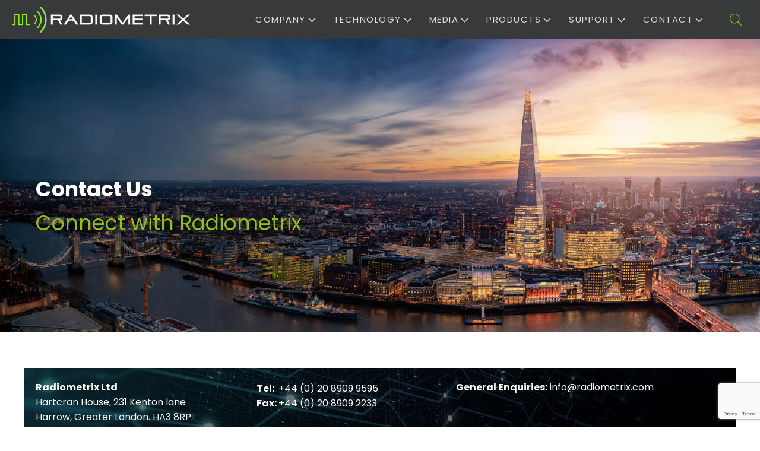

--- FILE ---
content_type: text/html; charset=utf-8
request_url: https://www.google.com/recaptcha/api2/anchor?ar=1&k=6LeGmmUlAAAAAG9hCanisXfLZ6cJS-QTc8QMehxS&co=aHR0cHM6Ly93d3cucmFkaW9tZXRyaXguY29tOjQ0Mw..&hl=en&v=PoyoqOPhxBO7pBk68S4YbpHZ&size=invisible&anchor-ms=20000&execute-ms=30000&cb=9vdyjrzhysas
body_size: 48897
content:
<!DOCTYPE HTML><html dir="ltr" lang="en"><head><meta http-equiv="Content-Type" content="text/html; charset=UTF-8">
<meta http-equiv="X-UA-Compatible" content="IE=edge">
<title>reCAPTCHA</title>
<style type="text/css">
/* cyrillic-ext */
@font-face {
  font-family: 'Roboto';
  font-style: normal;
  font-weight: 400;
  font-stretch: 100%;
  src: url(//fonts.gstatic.com/s/roboto/v48/KFO7CnqEu92Fr1ME7kSn66aGLdTylUAMa3GUBHMdazTgWw.woff2) format('woff2');
  unicode-range: U+0460-052F, U+1C80-1C8A, U+20B4, U+2DE0-2DFF, U+A640-A69F, U+FE2E-FE2F;
}
/* cyrillic */
@font-face {
  font-family: 'Roboto';
  font-style: normal;
  font-weight: 400;
  font-stretch: 100%;
  src: url(//fonts.gstatic.com/s/roboto/v48/KFO7CnqEu92Fr1ME7kSn66aGLdTylUAMa3iUBHMdazTgWw.woff2) format('woff2');
  unicode-range: U+0301, U+0400-045F, U+0490-0491, U+04B0-04B1, U+2116;
}
/* greek-ext */
@font-face {
  font-family: 'Roboto';
  font-style: normal;
  font-weight: 400;
  font-stretch: 100%;
  src: url(//fonts.gstatic.com/s/roboto/v48/KFO7CnqEu92Fr1ME7kSn66aGLdTylUAMa3CUBHMdazTgWw.woff2) format('woff2');
  unicode-range: U+1F00-1FFF;
}
/* greek */
@font-face {
  font-family: 'Roboto';
  font-style: normal;
  font-weight: 400;
  font-stretch: 100%;
  src: url(//fonts.gstatic.com/s/roboto/v48/KFO7CnqEu92Fr1ME7kSn66aGLdTylUAMa3-UBHMdazTgWw.woff2) format('woff2');
  unicode-range: U+0370-0377, U+037A-037F, U+0384-038A, U+038C, U+038E-03A1, U+03A3-03FF;
}
/* math */
@font-face {
  font-family: 'Roboto';
  font-style: normal;
  font-weight: 400;
  font-stretch: 100%;
  src: url(//fonts.gstatic.com/s/roboto/v48/KFO7CnqEu92Fr1ME7kSn66aGLdTylUAMawCUBHMdazTgWw.woff2) format('woff2');
  unicode-range: U+0302-0303, U+0305, U+0307-0308, U+0310, U+0312, U+0315, U+031A, U+0326-0327, U+032C, U+032F-0330, U+0332-0333, U+0338, U+033A, U+0346, U+034D, U+0391-03A1, U+03A3-03A9, U+03B1-03C9, U+03D1, U+03D5-03D6, U+03F0-03F1, U+03F4-03F5, U+2016-2017, U+2034-2038, U+203C, U+2040, U+2043, U+2047, U+2050, U+2057, U+205F, U+2070-2071, U+2074-208E, U+2090-209C, U+20D0-20DC, U+20E1, U+20E5-20EF, U+2100-2112, U+2114-2115, U+2117-2121, U+2123-214F, U+2190, U+2192, U+2194-21AE, U+21B0-21E5, U+21F1-21F2, U+21F4-2211, U+2213-2214, U+2216-22FF, U+2308-230B, U+2310, U+2319, U+231C-2321, U+2336-237A, U+237C, U+2395, U+239B-23B7, U+23D0, U+23DC-23E1, U+2474-2475, U+25AF, U+25B3, U+25B7, U+25BD, U+25C1, U+25CA, U+25CC, U+25FB, U+266D-266F, U+27C0-27FF, U+2900-2AFF, U+2B0E-2B11, U+2B30-2B4C, U+2BFE, U+3030, U+FF5B, U+FF5D, U+1D400-1D7FF, U+1EE00-1EEFF;
}
/* symbols */
@font-face {
  font-family: 'Roboto';
  font-style: normal;
  font-weight: 400;
  font-stretch: 100%;
  src: url(//fonts.gstatic.com/s/roboto/v48/KFO7CnqEu92Fr1ME7kSn66aGLdTylUAMaxKUBHMdazTgWw.woff2) format('woff2');
  unicode-range: U+0001-000C, U+000E-001F, U+007F-009F, U+20DD-20E0, U+20E2-20E4, U+2150-218F, U+2190, U+2192, U+2194-2199, U+21AF, U+21E6-21F0, U+21F3, U+2218-2219, U+2299, U+22C4-22C6, U+2300-243F, U+2440-244A, U+2460-24FF, U+25A0-27BF, U+2800-28FF, U+2921-2922, U+2981, U+29BF, U+29EB, U+2B00-2BFF, U+4DC0-4DFF, U+FFF9-FFFB, U+10140-1018E, U+10190-1019C, U+101A0, U+101D0-101FD, U+102E0-102FB, U+10E60-10E7E, U+1D2C0-1D2D3, U+1D2E0-1D37F, U+1F000-1F0FF, U+1F100-1F1AD, U+1F1E6-1F1FF, U+1F30D-1F30F, U+1F315, U+1F31C, U+1F31E, U+1F320-1F32C, U+1F336, U+1F378, U+1F37D, U+1F382, U+1F393-1F39F, U+1F3A7-1F3A8, U+1F3AC-1F3AF, U+1F3C2, U+1F3C4-1F3C6, U+1F3CA-1F3CE, U+1F3D4-1F3E0, U+1F3ED, U+1F3F1-1F3F3, U+1F3F5-1F3F7, U+1F408, U+1F415, U+1F41F, U+1F426, U+1F43F, U+1F441-1F442, U+1F444, U+1F446-1F449, U+1F44C-1F44E, U+1F453, U+1F46A, U+1F47D, U+1F4A3, U+1F4B0, U+1F4B3, U+1F4B9, U+1F4BB, U+1F4BF, U+1F4C8-1F4CB, U+1F4D6, U+1F4DA, U+1F4DF, U+1F4E3-1F4E6, U+1F4EA-1F4ED, U+1F4F7, U+1F4F9-1F4FB, U+1F4FD-1F4FE, U+1F503, U+1F507-1F50B, U+1F50D, U+1F512-1F513, U+1F53E-1F54A, U+1F54F-1F5FA, U+1F610, U+1F650-1F67F, U+1F687, U+1F68D, U+1F691, U+1F694, U+1F698, U+1F6AD, U+1F6B2, U+1F6B9-1F6BA, U+1F6BC, U+1F6C6-1F6CF, U+1F6D3-1F6D7, U+1F6E0-1F6EA, U+1F6F0-1F6F3, U+1F6F7-1F6FC, U+1F700-1F7FF, U+1F800-1F80B, U+1F810-1F847, U+1F850-1F859, U+1F860-1F887, U+1F890-1F8AD, U+1F8B0-1F8BB, U+1F8C0-1F8C1, U+1F900-1F90B, U+1F93B, U+1F946, U+1F984, U+1F996, U+1F9E9, U+1FA00-1FA6F, U+1FA70-1FA7C, U+1FA80-1FA89, U+1FA8F-1FAC6, U+1FACE-1FADC, U+1FADF-1FAE9, U+1FAF0-1FAF8, U+1FB00-1FBFF;
}
/* vietnamese */
@font-face {
  font-family: 'Roboto';
  font-style: normal;
  font-weight: 400;
  font-stretch: 100%;
  src: url(//fonts.gstatic.com/s/roboto/v48/KFO7CnqEu92Fr1ME7kSn66aGLdTylUAMa3OUBHMdazTgWw.woff2) format('woff2');
  unicode-range: U+0102-0103, U+0110-0111, U+0128-0129, U+0168-0169, U+01A0-01A1, U+01AF-01B0, U+0300-0301, U+0303-0304, U+0308-0309, U+0323, U+0329, U+1EA0-1EF9, U+20AB;
}
/* latin-ext */
@font-face {
  font-family: 'Roboto';
  font-style: normal;
  font-weight: 400;
  font-stretch: 100%;
  src: url(//fonts.gstatic.com/s/roboto/v48/KFO7CnqEu92Fr1ME7kSn66aGLdTylUAMa3KUBHMdazTgWw.woff2) format('woff2');
  unicode-range: U+0100-02BA, U+02BD-02C5, U+02C7-02CC, U+02CE-02D7, U+02DD-02FF, U+0304, U+0308, U+0329, U+1D00-1DBF, U+1E00-1E9F, U+1EF2-1EFF, U+2020, U+20A0-20AB, U+20AD-20C0, U+2113, U+2C60-2C7F, U+A720-A7FF;
}
/* latin */
@font-face {
  font-family: 'Roboto';
  font-style: normal;
  font-weight: 400;
  font-stretch: 100%;
  src: url(//fonts.gstatic.com/s/roboto/v48/KFO7CnqEu92Fr1ME7kSn66aGLdTylUAMa3yUBHMdazQ.woff2) format('woff2');
  unicode-range: U+0000-00FF, U+0131, U+0152-0153, U+02BB-02BC, U+02C6, U+02DA, U+02DC, U+0304, U+0308, U+0329, U+2000-206F, U+20AC, U+2122, U+2191, U+2193, U+2212, U+2215, U+FEFF, U+FFFD;
}
/* cyrillic-ext */
@font-face {
  font-family: 'Roboto';
  font-style: normal;
  font-weight: 500;
  font-stretch: 100%;
  src: url(//fonts.gstatic.com/s/roboto/v48/KFO7CnqEu92Fr1ME7kSn66aGLdTylUAMa3GUBHMdazTgWw.woff2) format('woff2');
  unicode-range: U+0460-052F, U+1C80-1C8A, U+20B4, U+2DE0-2DFF, U+A640-A69F, U+FE2E-FE2F;
}
/* cyrillic */
@font-face {
  font-family: 'Roboto';
  font-style: normal;
  font-weight: 500;
  font-stretch: 100%;
  src: url(//fonts.gstatic.com/s/roboto/v48/KFO7CnqEu92Fr1ME7kSn66aGLdTylUAMa3iUBHMdazTgWw.woff2) format('woff2');
  unicode-range: U+0301, U+0400-045F, U+0490-0491, U+04B0-04B1, U+2116;
}
/* greek-ext */
@font-face {
  font-family: 'Roboto';
  font-style: normal;
  font-weight: 500;
  font-stretch: 100%;
  src: url(//fonts.gstatic.com/s/roboto/v48/KFO7CnqEu92Fr1ME7kSn66aGLdTylUAMa3CUBHMdazTgWw.woff2) format('woff2');
  unicode-range: U+1F00-1FFF;
}
/* greek */
@font-face {
  font-family: 'Roboto';
  font-style: normal;
  font-weight: 500;
  font-stretch: 100%;
  src: url(//fonts.gstatic.com/s/roboto/v48/KFO7CnqEu92Fr1ME7kSn66aGLdTylUAMa3-UBHMdazTgWw.woff2) format('woff2');
  unicode-range: U+0370-0377, U+037A-037F, U+0384-038A, U+038C, U+038E-03A1, U+03A3-03FF;
}
/* math */
@font-face {
  font-family: 'Roboto';
  font-style: normal;
  font-weight: 500;
  font-stretch: 100%;
  src: url(//fonts.gstatic.com/s/roboto/v48/KFO7CnqEu92Fr1ME7kSn66aGLdTylUAMawCUBHMdazTgWw.woff2) format('woff2');
  unicode-range: U+0302-0303, U+0305, U+0307-0308, U+0310, U+0312, U+0315, U+031A, U+0326-0327, U+032C, U+032F-0330, U+0332-0333, U+0338, U+033A, U+0346, U+034D, U+0391-03A1, U+03A3-03A9, U+03B1-03C9, U+03D1, U+03D5-03D6, U+03F0-03F1, U+03F4-03F5, U+2016-2017, U+2034-2038, U+203C, U+2040, U+2043, U+2047, U+2050, U+2057, U+205F, U+2070-2071, U+2074-208E, U+2090-209C, U+20D0-20DC, U+20E1, U+20E5-20EF, U+2100-2112, U+2114-2115, U+2117-2121, U+2123-214F, U+2190, U+2192, U+2194-21AE, U+21B0-21E5, U+21F1-21F2, U+21F4-2211, U+2213-2214, U+2216-22FF, U+2308-230B, U+2310, U+2319, U+231C-2321, U+2336-237A, U+237C, U+2395, U+239B-23B7, U+23D0, U+23DC-23E1, U+2474-2475, U+25AF, U+25B3, U+25B7, U+25BD, U+25C1, U+25CA, U+25CC, U+25FB, U+266D-266F, U+27C0-27FF, U+2900-2AFF, U+2B0E-2B11, U+2B30-2B4C, U+2BFE, U+3030, U+FF5B, U+FF5D, U+1D400-1D7FF, U+1EE00-1EEFF;
}
/* symbols */
@font-face {
  font-family: 'Roboto';
  font-style: normal;
  font-weight: 500;
  font-stretch: 100%;
  src: url(//fonts.gstatic.com/s/roboto/v48/KFO7CnqEu92Fr1ME7kSn66aGLdTylUAMaxKUBHMdazTgWw.woff2) format('woff2');
  unicode-range: U+0001-000C, U+000E-001F, U+007F-009F, U+20DD-20E0, U+20E2-20E4, U+2150-218F, U+2190, U+2192, U+2194-2199, U+21AF, U+21E6-21F0, U+21F3, U+2218-2219, U+2299, U+22C4-22C6, U+2300-243F, U+2440-244A, U+2460-24FF, U+25A0-27BF, U+2800-28FF, U+2921-2922, U+2981, U+29BF, U+29EB, U+2B00-2BFF, U+4DC0-4DFF, U+FFF9-FFFB, U+10140-1018E, U+10190-1019C, U+101A0, U+101D0-101FD, U+102E0-102FB, U+10E60-10E7E, U+1D2C0-1D2D3, U+1D2E0-1D37F, U+1F000-1F0FF, U+1F100-1F1AD, U+1F1E6-1F1FF, U+1F30D-1F30F, U+1F315, U+1F31C, U+1F31E, U+1F320-1F32C, U+1F336, U+1F378, U+1F37D, U+1F382, U+1F393-1F39F, U+1F3A7-1F3A8, U+1F3AC-1F3AF, U+1F3C2, U+1F3C4-1F3C6, U+1F3CA-1F3CE, U+1F3D4-1F3E0, U+1F3ED, U+1F3F1-1F3F3, U+1F3F5-1F3F7, U+1F408, U+1F415, U+1F41F, U+1F426, U+1F43F, U+1F441-1F442, U+1F444, U+1F446-1F449, U+1F44C-1F44E, U+1F453, U+1F46A, U+1F47D, U+1F4A3, U+1F4B0, U+1F4B3, U+1F4B9, U+1F4BB, U+1F4BF, U+1F4C8-1F4CB, U+1F4D6, U+1F4DA, U+1F4DF, U+1F4E3-1F4E6, U+1F4EA-1F4ED, U+1F4F7, U+1F4F9-1F4FB, U+1F4FD-1F4FE, U+1F503, U+1F507-1F50B, U+1F50D, U+1F512-1F513, U+1F53E-1F54A, U+1F54F-1F5FA, U+1F610, U+1F650-1F67F, U+1F687, U+1F68D, U+1F691, U+1F694, U+1F698, U+1F6AD, U+1F6B2, U+1F6B9-1F6BA, U+1F6BC, U+1F6C6-1F6CF, U+1F6D3-1F6D7, U+1F6E0-1F6EA, U+1F6F0-1F6F3, U+1F6F7-1F6FC, U+1F700-1F7FF, U+1F800-1F80B, U+1F810-1F847, U+1F850-1F859, U+1F860-1F887, U+1F890-1F8AD, U+1F8B0-1F8BB, U+1F8C0-1F8C1, U+1F900-1F90B, U+1F93B, U+1F946, U+1F984, U+1F996, U+1F9E9, U+1FA00-1FA6F, U+1FA70-1FA7C, U+1FA80-1FA89, U+1FA8F-1FAC6, U+1FACE-1FADC, U+1FADF-1FAE9, U+1FAF0-1FAF8, U+1FB00-1FBFF;
}
/* vietnamese */
@font-face {
  font-family: 'Roboto';
  font-style: normal;
  font-weight: 500;
  font-stretch: 100%;
  src: url(//fonts.gstatic.com/s/roboto/v48/KFO7CnqEu92Fr1ME7kSn66aGLdTylUAMa3OUBHMdazTgWw.woff2) format('woff2');
  unicode-range: U+0102-0103, U+0110-0111, U+0128-0129, U+0168-0169, U+01A0-01A1, U+01AF-01B0, U+0300-0301, U+0303-0304, U+0308-0309, U+0323, U+0329, U+1EA0-1EF9, U+20AB;
}
/* latin-ext */
@font-face {
  font-family: 'Roboto';
  font-style: normal;
  font-weight: 500;
  font-stretch: 100%;
  src: url(//fonts.gstatic.com/s/roboto/v48/KFO7CnqEu92Fr1ME7kSn66aGLdTylUAMa3KUBHMdazTgWw.woff2) format('woff2');
  unicode-range: U+0100-02BA, U+02BD-02C5, U+02C7-02CC, U+02CE-02D7, U+02DD-02FF, U+0304, U+0308, U+0329, U+1D00-1DBF, U+1E00-1E9F, U+1EF2-1EFF, U+2020, U+20A0-20AB, U+20AD-20C0, U+2113, U+2C60-2C7F, U+A720-A7FF;
}
/* latin */
@font-face {
  font-family: 'Roboto';
  font-style: normal;
  font-weight: 500;
  font-stretch: 100%;
  src: url(//fonts.gstatic.com/s/roboto/v48/KFO7CnqEu92Fr1ME7kSn66aGLdTylUAMa3yUBHMdazQ.woff2) format('woff2');
  unicode-range: U+0000-00FF, U+0131, U+0152-0153, U+02BB-02BC, U+02C6, U+02DA, U+02DC, U+0304, U+0308, U+0329, U+2000-206F, U+20AC, U+2122, U+2191, U+2193, U+2212, U+2215, U+FEFF, U+FFFD;
}
/* cyrillic-ext */
@font-face {
  font-family: 'Roboto';
  font-style: normal;
  font-weight: 900;
  font-stretch: 100%;
  src: url(//fonts.gstatic.com/s/roboto/v48/KFO7CnqEu92Fr1ME7kSn66aGLdTylUAMa3GUBHMdazTgWw.woff2) format('woff2');
  unicode-range: U+0460-052F, U+1C80-1C8A, U+20B4, U+2DE0-2DFF, U+A640-A69F, U+FE2E-FE2F;
}
/* cyrillic */
@font-face {
  font-family: 'Roboto';
  font-style: normal;
  font-weight: 900;
  font-stretch: 100%;
  src: url(//fonts.gstatic.com/s/roboto/v48/KFO7CnqEu92Fr1ME7kSn66aGLdTylUAMa3iUBHMdazTgWw.woff2) format('woff2');
  unicode-range: U+0301, U+0400-045F, U+0490-0491, U+04B0-04B1, U+2116;
}
/* greek-ext */
@font-face {
  font-family: 'Roboto';
  font-style: normal;
  font-weight: 900;
  font-stretch: 100%;
  src: url(//fonts.gstatic.com/s/roboto/v48/KFO7CnqEu92Fr1ME7kSn66aGLdTylUAMa3CUBHMdazTgWw.woff2) format('woff2');
  unicode-range: U+1F00-1FFF;
}
/* greek */
@font-face {
  font-family: 'Roboto';
  font-style: normal;
  font-weight: 900;
  font-stretch: 100%;
  src: url(//fonts.gstatic.com/s/roboto/v48/KFO7CnqEu92Fr1ME7kSn66aGLdTylUAMa3-UBHMdazTgWw.woff2) format('woff2');
  unicode-range: U+0370-0377, U+037A-037F, U+0384-038A, U+038C, U+038E-03A1, U+03A3-03FF;
}
/* math */
@font-face {
  font-family: 'Roboto';
  font-style: normal;
  font-weight: 900;
  font-stretch: 100%;
  src: url(//fonts.gstatic.com/s/roboto/v48/KFO7CnqEu92Fr1ME7kSn66aGLdTylUAMawCUBHMdazTgWw.woff2) format('woff2');
  unicode-range: U+0302-0303, U+0305, U+0307-0308, U+0310, U+0312, U+0315, U+031A, U+0326-0327, U+032C, U+032F-0330, U+0332-0333, U+0338, U+033A, U+0346, U+034D, U+0391-03A1, U+03A3-03A9, U+03B1-03C9, U+03D1, U+03D5-03D6, U+03F0-03F1, U+03F4-03F5, U+2016-2017, U+2034-2038, U+203C, U+2040, U+2043, U+2047, U+2050, U+2057, U+205F, U+2070-2071, U+2074-208E, U+2090-209C, U+20D0-20DC, U+20E1, U+20E5-20EF, U+2100-2112, U+2114-2115, U+2117-2121, U+2123-214F, U+2190, U+2192, U+2194-21AE, U+21B0-21E5, U+21F1-21F2, U+21F4-2211, U+2213-2214, U+2216-22FF, U+2308-230B, U+2310, U+2319, U+231C-2321, U+2336-237A, U+237C, U+2395, U+239B-23B7, U+23D0, U+23DC-23E1, U+2474-2475, U+25AF, U+25B3, U+25B7, U+25BD, U+25C1, U+25CA, U+25CC, U+25FB, U+266D-266F, U+27C0-27FF, U+2900-2AFF, U+2B0E-2B11, U+2B30-2B4C, U+2BFE, U+3030, U+FF5B, U+FF5D, U+1D400-1D7FF, U+1EE00-1EEFF;
}
/* symbols */
@font-face {
  font-family: 'Roboto';
  font-style: normal;
  font-weight: 900;
  font-stretch: 100%;
  src: url(//fonts.gstatic.com/s/roboto/v48/KFO7CnqEu92Fr1ME7kSn66aGLdTylUAMaxKUBHMdazTgWw.woff2) format('woff2');
  unicode-range: U+0001-000C, U+000E-001F, U+007F-009F, U+20DD-20E0, U+20E2-20E4, U+2150-218F, U+2190, U+2192, U+2194-2199, U+21AF, U+21E6-21F0, U+21F3, U+2218-2219, U+2299, U+22C4-22C6, U+2300-243F, U+2440-244A, U+2460-24FF, U+25A0-27BF, U+2800-28FF, U+2921-2922, U+2981, U+29BF, U+29EB, U+2B00-2BFF, U+4DC0-4DFF, U+FFF9-FFFB, U+10140-1018E, U+10190-1019C, U+101A0, U+101D0-101FD, U+102E0-102FB, U+10E60-10E7E, U+1D2C0-1D2D3, U+1D2E0-1D37F, U+1F000-1F0FF, U+1F100-1F1AD, U+1F1E6-1F1FF, U+1F30D-1F30F, U+1F315, U+1F31C, U+1F31E, U+1F320-1F32C, U+1F336, U+1F378, U+1F37D, U+1F382, U+1F393-1F39F, U+1F3A7-1F3A8, U+1F3AC-1F3AF, U+1F3C2, U+1F3C4-1F3C6, U+1F3CA-1F3CE, U+1F3D4-1F3E0, U+1F3ED, U+1F3F1-1F3F3, U+1F3F5-1F3F7, U+1F408, U+1F415, U+1F41F, U+1F426, U+1F43F, U+1F441-1F442, U+1F444, U+1F446-1F449, U+1F44C-1F44E, U+1F453, U+1F46A, U+1F47D, U+1F4A3, U+1F4B0, U+1F4B3, U+1F4B9, U+1F4BB, U+1F4BF, U+1F4C8-1F4CB, U+1F4D6, U+1F4DA, U+1F4DF, U+1F4E3-1F4E6, U+1F4EA-1F4ED, U+1F4F7, U+1F4F9-1F4FB, U+1F4FD-1F4FE, U+1F503, U+1F507-1F50B, U+1F50D, U+1F512-1F513, U+1F53E-1F54A, U+1F54F-1F5FA, U+1F610, U+1F650-1F67F, U+1F687, U+1F68D, U+1F691, U+1F694, U+1F698, U+1F6AD, U+1F6B2, U+1F6B9-1F6BA, U+1F6BC, U+1F6C6-1F6CF, U+1F6D3-1F6D7, U+1F6E0-1F6EA, U+1F6F0-1F6F3, U+1F6F7-1F6FC, U+1F700-1F7FF, U+1F800-1F80B, U+1F810-1F847, U+1F850-1F859, U+1F860-1F887, U+1F890-1F8AD, U+1F8B0-1F8BB, U+1F8C0-1F8C1, U+1F900-1F90B, U+1F93B, U+1F946, U+1F984, U+1F996, U+1F9E9, U+1FA00-1FA6F, U+1FA70-1FA7C, U+1FA80-1FA89, U+1FA8F-1FAC6, U+1FACE-1FADC, U+1FADF-1FAE9, U+1FAF0-1FAF8, U+1FB00-1FBFF;
}
/* vietnamese */
@font-face {
  font-family: 'Roboto';
  font-style: normal;
  font-weight: 900;
  font-stretch: 100%;
  src: url(//fonts.gstatic.com/s/roboto/v48/KFO7CnqEu92Fr1ME7kSn66aGLdTylUAMa3OUBHMdazTgWw.woff2) format('woff2');
  unicode-range: U+0102-0103, U+0110-0111, U+0128-0129, U+0168-0169, U+01A0-01A1, U+01AF-01B0, U+0300-0301, U+0303-0304, U+0308-0309, U+0323, U+0329, U+1EA0-1EF9, U+20AB;
}
/* latin-ext */
@font-face {
  font-family: 'Roboto';
  font-style: normal;
  font-weight: 900;
  font-stretch: 100%;
  src: url(//fonts.gstatic.com/s/roboto/v48/KFO7CnqEu92Fr1ME7kSn66aGLdTylUAMa3KUBHMdazTgWw.woff2) format('woff2');
  unicode-range: U+0100-02BA, U+02BD-02C5, U+02C7-02CC, U+02CE-02D7, U+02DD-02FF, U+0304, U+0308, U+0329, U+1D00-1DBF, U+1E00-1E9F, U+1EF2-1EFF, U+2020, U+20A0-20AB, U+20AD-20C0, U+2113, U+2C60-2C7F, U+A720-A7FF;
}
/* latin */
@font-face {
  font-family: 'Roboto';
  font-style: normal;
  font-weight: 900;
  font-stretch: 100%;
  src: url(//fonts.gstatic.com/s/roboto/v48/KFO7CnqEu92Fr1ME7kSn66aGLdTylUAMa3yUBHMdazQ.woff2) format('woff2');
  unicode-range: U+0000-00FF, U+0131, U+0152-0153, U+02BB-02BC, U+02C6, U+02DA, U+02DC, U+0304, U+0308, U+0329, U+2000-206F, U+20AC, U+2122, U+2191, U+2193, U+2212, U+2215, U+FEFF, U+FFFD;
}

</style>
<link rel="stylesheet" type="text/css" href="https://www.gstatic.com/recaptcha/releases/PoyoqOPhxBO7pBk68S4YbpHZ/styles__ltr.css">
<script nonce="rodlvfJ2karYbnhJOoyMDA" type="text/javascript">window['__recaptcha_api'] = 'https://www.google.com/recaptcha/api2/';</script>
<script type="text/javascript" src="https://www.gstatic.com/recaptcha/releases/PoyoqOPhxBO7pBk68S4YbpHZ/recaptcha__en.js" nonce="rodlvfJ2karYbnhJOoyMDA">
      
    </script></head>
<body><div id="rc-anchor-alert" class="rc-anchor-alert"></div>
<input type="hidden" id="recaptcha-token" value="[base64]">
<script type="text/javascript" nonce="rodlvfJ2karYbnhJOoyMDA">
      recaptcha.anchor.Main.init("[\x22ainput\x22,[\x22bgdata\x22,\x22\x22,\[base64]/[base64]/[base64]/KE4oMTI0LHYsdi5HKSxMWihsLHYpKTpOKDEyNCx2LGwpLFYpLHYpLFQpKSxGKDE3MSx2KX0scjc9ZnVuY3Rpb24obCl7cmV0dXJuIGx9LEM9ZnVuY3Rpb24obCxWLHYpe04odixsLFYpLFZbYWtdPTI3OTZ9LG49ZnVuY3Rpb24obCxWKXtWLlg9KChWLlg/[base64]/[base64]/[base64]/[base64]/[base64]/[base64]/[base64]/[base64]/[base64]/[base64]/[base64]\\u003d\x22,\[base64]\x22,\[base64]/[base64]/YsOowrPCj8KKwoXCokXCtMOZccKgKcKoworDgGtnf1h7fsKYbsKIMMK/wrnCjMOqw58ew65Mw5fCiQcjwq/CkEvDh3vCgE7ChE47w7PDuMKcIcKUwoxFdxcUwpvClsO0EHnCg2Bzwp0Cw6dFGMKBdGkuU8K6CkvDlhR3wrATwoPDqcONbcKVM8OAwrt5w4jCvsKlb8KZeMKwQ8KvNFoqwrrCscKcJQjCr1/DrMKlSUANew4EDTnCqMOjNsOjw7NKHsKKw4BYF1zChj3Co1PCq2DCvcOjUgnDssO/H8Kfw68YVcKwLjTCpsKUOBg5RMKsMRRww4RXYsKAcQnDvsOqwqTCqSd1VsKzTQszwpsvw6/ChMO4MMK4UMOww4xEwpzDv8Kxw7vDtU8LH8O4wqxEwqHDpHkQw53DmzfCjsKbwo4CwpHDhQfDgTt/w5ZNZMKzw77CqGfDjMKqwrjDjcOHw7sbMcOewocbFcKlXsKkSMKUwq3DjRZ6w6FaXF8lOkwnQRPDjcKhITvDhsOqasOKw7zCnxLDpcKlbh8XF8O4TzA9U8OIFiXDig84M8Klw53CjsKPLFjDoU/DoMOXwqTCqcK3ccKTw5jCug/[base64]/[base64]/Cql4pA8Ktw7Q5wrTCqTJ6wrzDuSTDpsKMwqLDl8O/w6XCiMKrwqZhasKeC37ChcONHcKSVcKkwqQjw5PDk0lkwp7DuUNGw7fDlF9XVjXDvVTCg8KBwpLDm8Kqw79tSn5ew4PCicKVX8K4w7VuwoLCtsOIw5fDk8K2AMO7w7vCtRgVw6EwaDshw4gHc8OvdSB7w4YzwobCnkYCw77DnMKoFn8WbzPDoB3CicO/w7zCucKWwpV4KWNKwqvDkAXCv8KsWkJFw5PCrMKDw4spB0Q6w4nDr2PCrsKOwrguWMOrasK6wpzCslzDvsOrwrFaw4YzXcKtw59JVsOKw6jCj8KTw5DCh1zDlcOBwoJow7URwqFWesOew5h7wrPClwV7AU7Dm8KEw6A/[base64]/wpVrI8KKUFRGwrXCrMKODMKdYHFWUMOFw7p+VcK/UMKKw68nCTI6csOTJMK7wqhsPsO5X8OBw6B2w7DDuizDmsOuw77CrULDmsOBAWfCoMKUL8KGMcORw6/[base64]/w4c/wrxBwrl0w6dUw5kxwrPDj8K6cU7DoWs6VS/ChnnCjDwffxwowqYBw4vCj8O4wpwicMKyHnRSFcOgLcKaYsKLwpVkwrp3ScOxEWtXwrfCr8OxwoHDjD58S0PCvjhBCMKsREnCvXXDnX/Dv8KyVcKCw7/CpMOJGcOHSV/ChMOiw6tkw7I4N8O8wonDhGDCucKrQFZOw4oxwpzCkwDDnhzCuC0vwr1WJz3CiMOPwprDlsK8YcOywoTCuATCkhJDfwjCgjAwTWZywpzCucO4BsKhwrIsw4nChmXChMOPBUjCk8O0wpXCkGQ4w5IHwofDpHXDqMOtwrYBwr80WV3DiCnDjcKxw5MSw6LCmsK/wpjCg8KuMiYVw4XCm1hCDFHCjcKLEMO2IsKnwphGZsK3fcKzwroKMg1kHxpOwofDlX3Cp1g5CcOYaELClsKQKEbDtsKaDsOgw5JJL0/CnjdhdyXDomRBwqNLwrHDnEYNwpMaCsO1cm0qA8Ovw64JwpR8Cg1qGsO3wowtaMKNYsKJaMO2ZTjCv8Otw7Jaw4PDk8Oew6TDpsOuRD7DtcKcBMOdFsKhLXzDtiPDn8Kmw7fCvcO1woFIwr3DocKZw4XCjcOkelpnCsKTwqNUw4/CuVBRVETDi2knScO6w4bDkMOUw7w3QMKCHsO4aMK+w4DCrR5oDcKEw4zDvn/[base64]/DpsOpNVMCwprCl8KLRcO9DXnDryjCscKTV8K7QcO4VMOmw40qwqjCkhJpw64fC8OjwoPDhsKvUy4cwpPCncOLbMKAUEc4wppOa8OAwpdXMcKjL8O2wrQ6w4zCkVUQCMKePMKSFEbCkMOcRsOPw7/CrA8zBltcJGx3AAEUw4jDkitVOMOJw5fDs8Ouw4nDoMO0WcOiwo3DjcOXw5nDvypFcsO1RwPDkMOdw7xTw6HDnMOCEsKfQTnDlQvCvkB1w6DChMKBw7sWBkU1YcOmCHbDqsO0wozDsydiZcKVE3/[base64]/DnmHCjsOkw7NyTDnCn8KbDWHDniYuw4MrFABRVQFPw6rCmMO5w7HClcOPw4TDsHXCg0BgHcO5w5lFZsKfFmfCh30iwofCr8OMw5nDosOuwq/DiBbCiinDj8OqwqMLwonCnsOOcmp8bsKbwp3Dp3zDih3CpRDCqcKWEhFOREAOWFRCw5cnw71/wr/CqMKawo9Rw7zDmBzCiHfDtSk2AMKsFR5VJsKJHMKrwpTDt8Kgc0dww5LDi8K3wohpw4fDr8KmT1XCusKnKh/ChkUSwqIXasKJeBh4wrx9wowcwrTCrmzCiSktw5LDqcKEwo1qUMOXw47DkMKywqHCpFLCk3oKSBXCv8K7Oj0Ow6ZQwr9Mwq7DrxFgZcKkQFtCQk3DosOWwpXDlEsTwqF3MVZ8Dzlkw7kMCzwww6lcw7YYUwRdwpPDusKdw6/[base64]/Cv27Cg8K7GcOjDsOqXRjCscKiNMKyIk9Rwq1Fw6LDu1LDk8O4wrRNwrJWUVhcw5rDjMKqw4/DkcOLwp/DvMOUwqgXw5sWe8KpE8OuwqzDqMOkw7DDusKuwpcVwqTDgihjQm8sR8OUw5Ifw7XCmkTDlgTDhcOcwrDDjz7CtcOAwoFWw7zCg1/DogsEw6Z+EMK+QsKIfk7DrMK7wrgWesKudBd0RsKEwo9ww7vCtFvDocOAw4AnIFx/w68AZ1RWw6xtdMORIk3DpcOwWlLCo8OJHcOqHUbCnyfCr8Kmw6PCjcKZJRhZw7ZOwotTK3FMG8OjTcKCwq3CncKnA2fCiMKQwoEtwqEfw7B3wqXCjcK6ZsOWw6TDgULDgHHCt8K/BcKiGxAow7PDtcKZwqzCiBlOw6bCvsKrw4gXFcOyG8OYf8OvCgArFMOJw57Cnl18YcOAZlAaWAzCoUPDmcKFEH1Bw7PDgkEnwqVuYXDCoAhQwonCvAfCsVEeOkBXw7rCgEF4c8Kpwpciwq/DigQow4jCgytQZMOKXMKLH8KuBMOFSW3DrS4dw5HCshLDuQBNa8KQw7kJwr/Cp8O3dcOUGVrDjcOxYsOcfcKhw6fDjsKQL1RfT8Oyw6XCkVXCuVhRwrAfVsK+wqjCisOyLSddR8OLw5vCrVEeWcOyw7zCjW3Cq8Osw7pFJ30aw63CjlPDqcO3wqd7wqzDgMOhwpzDqHoBI0rCksOMIMObw4bDscKSwqEtwo3DtsKebinDmMKLekPCqsK1ZHLCnB/Cq8KFZAzCqWTDsMKOwpsmJMOxGsOeJ8KoPUfDj8OqEsK9OMONf8OkwoPDrcK5BQxTw5nDjMOMUmrDtcONIcKYe8OWwrFkwpw/YsKMw5bDmMO1YcOoGyrCnkDDp8OmwrUMwqMGw5Zpw4rCrV/DrTfCpjrCqm7DgcOTVsKIwp7CqsOwwqXDhcORw7bCjmknKMOFXH/DqQgsw5jCrkFYw7p+DknCuRDChWvCpsOcc8O/CsOBVcOxagJtA3Muwq1MP8KbwqHChnA1w5kow5bDgMKeSsKtw5Zxw5/CmQ/[base64]/Cm1HCjyhNw7p9wr/Dl8OCNGRuw5JAPMKZwpzCocKgwq3CksORw7/DvMO1IMOPw7ouwoXDthfDjcKrfsKLA8OfTV3Du1dhwqYUXsOxw7LCumUMw7w9E8KVJyPDksOjw65Rw7LCqU4Yw77CkQBlw7rCsi0AwpQ9w6k8LW3Ci8K8HcOuw4AMwrLCjsK4w7bCpFfDhMKvZMOdwrPDr8OcY8Klw7TCsUXCm8O4EEDCv1sEdMKgwrrCo8KJcBp/w6AdwrEkJSc4eMO/w4bDh8Oew6jDr03DlMO+wolWfG7Dv8KVXsKHwpPClwcQwq7DlMO3woUoIcO2woRXLMKKFCbDo8OIGgTDmwrCsnHDmn3Dl8Kcw5AzwoDCtFlQDy9Fw6/Dg0rDkU56IlgnDMOJcMK7Z3TCh8OjNG0yRxXCj2TDsMOTwrl2w4/DuMOmwr4vw4tqw7/CgTrCrcKaUQrDnWzDq2VNw67DoMOGwrg+W8KIwpPCnlcGwqDCoMKDwpITw5fDtT82AsOBVgTDi8KhJMOIw6Aew6YvAl/DkMKALh/CizxRw7UrEMOLwrvDnn7Ci8KTwrgJw7vCtRJpwq87w6nDqgrDn13DuMKfw67CpjjDscKQwonCt8Ojwq0aw7TDsg5OSGxTwqRGYcO+YsKhAcOwwr5kcCDCpWHDkCDDs8KMM2zDhsK4wrrChw4Zw6/Cn8OxHSfCtCVXT8KoTR7CmGY5Akh7F8O9PWtlXQ/Dr2XDpW/DkcKDw7PCs8OWN8OZc1PDpMKveGZaG8KXw7pcNDzDsV5sDcKEw7nCpMO+R8OuwprDqF7Dv8Osw4AwwrrDpTbDo8ORw4QGwpsOwpzDmcKVJ8KJw6JRwoLDvn/CtxRJw4rDvT/CqgnDgcORFsOsXcOyGmZ7wqFPwowzwpXDqBdwZREFwptqNsOrOksswprCkGAsHwfCssOJS8OXwpFcw6rCqcODdMOBw6zDscKPbinDpMKCR8OQwqPCrXQIwrdpw5jDiMKrO1IBwq/Cvj1Rw4XCmhLDnHp6Qy3CmMORw7bCoQkOw53DnMOMd3RNw43CtiQBwrnDol0Kw5HDhMKXMMKYwpFUw7MCd8OOExXDmMKJR8O/RC3DoE5IA0J5O3bDvnR7Em7Di8KePQ0EwoUdwqVPXFcUAcK2wqzColfDhsOdQR/Cu8O1AF4+wq5lwrxHe8KwYMOfwrYAwoXCssO6w4cCwqFCwrI7AXzDlHPCu8OUP09ww5vCrTPChsK9wr8RLcOXw4XCtmQYecKbPQnDtcO0e8Orw5chw5Jcw4dKw6MKYcORRykQwqpvw5jCgsOuRDMcw6XCpSwyXMKiw4XCpMO2w5w4RWXCr8KQccOVQGDDgCTDvX/Cm8KkTyrDngjCgGfDmsKmw5fDjG0OUWwYLHEcdsKPO8KAw4bCpT3Dv2sgw67CrEpfEFbDhQTDuMOTwobCknNaUsO4wqkTw6czwqXDmMKqw5w3Y8OpDwU6w4Zgw6LCqsKOYjMwBCkYw6N/wpADworCq0/CqcKMwqEoIcOawq/CiEHCnzPDlsOXcBrDpUI5KyLCgcKUTwp6RSjDvMOaCQRkVcKiw5VDGMOOw7jDkkvDpRQjw5NEEX8/[base64]/DtMOcY8KTw5jDsMODQMKQw6p8w4ZmMWs7XsKMPcOuwosowpl+wpM9STBiez/DohvCpsO3woo1wrQWwpjCtiJUeXPCo2QDB8OEFl9nesKpJMKKwqTCkMOow7vDgWA1ScOPwr7DqMOjeyzCuDkXwqPDmMOWA8K7PkA/[base64]/wrxESElzw5HDuTzCgDdcb8K7w6ZlJVgAwqvCpMObNnzDtmE0VWB2FcKWP8KIw77DkMKywrUvCMOTworCncOvwpwJA2oHfMKzw4RPWMO2BhDCmXDDr1FJdMOYw4TDjHIaaUEgwp/Dg1skwrXDgmsdTnkPBsOYX25xwrfCqW3CosKjecKew7HCtEtsw79KVncjUAHCucOMw6hBw7TDrcOTPQRDYMOcNBzCsDPDqsKxTR1JGlHDnMKzNTooWScwwqAVw73Dk2bDq8OAOsKjf0PDqMKaLAfDlcObB0URw7/Ch3DDtsOGw6bDvsKkwqA1w5TDscKMSQnDhAvDmCYfw5sswq/CnTUQw4rCiiPDiRxow4rDvgoyHcOww6zCugrDmhRpwpgmwojCtcKOwoV2En9XBMK3H8KvO8OcwrtAw7zCk8K2w7wjAh5CCsKQGyg/OXoXwpnDlDTCrWNIbgcjw4zCnmRow73CkShhw6TDmT7DrMKDJ8KOWlAPwqnDksK9wqfDrsO0w6PDusOPwpnDkMKawpLDpUbDlGUjw451wo/[base64]/DrcOXw5XCgR/CtcO7w7TDusOZeUh9e8KUKSrDqsO0w54RbcKFwpRpw64UwqPCl8KeM0fCvMK3dAQrQcOdw4Z/T0NLLgDCuWHDp2USwoN3wr1tBAcGE8OLwrdhCgfCjlLDsHYiwpJjUTjCv8OVDnbDosKDUFLCmsK6wq1FHHl8aQMFLzDCqsORw4rCuW7CicORQMOhwqM5wpgzY8OgwoN9wqDCucKHB8KPw49DwqxXfsKnOcOsw6ErK8K5OsO9wox2woonTzduc2EdXcKLwqDDrijClVw/MmbDvMKHwo/DicOowqjCh8KMNQAgw48lDMKACUbDssK6w4FXw6bCvsObEcOnwqPCgVQ9wrXCjsOBw7pbDDJ2wqrDi8OhfxZjH1nDsMO1w43DiyxgCMKtwpPDiMOlw7LCicKuMSDDn3fDs8KNLMOVwrt5U0d5dx/DqRl0wqHDmGRNbcOjwonCj8KOUDlCwp0owpnDoivDp3UPwp4XTsOmCxF/[base64]/Dok3CiU7DmDDCgMOWwpfDj8OCXcO5fRwyw5Z8JRFLbsKgPG/CisOYEcKxw6BCAg3DoGJ5f0HCgsKEw6QOF8KISzUKw4oUwoRRwrUswqfDjG3DpMK1eggQLcKDJsO2X8OHVmJGw7/DlFwowowmSgLDjMOXw6QCBlBfw5J7w57CpsKnfMKBRgxpTVvCssOGF8OrUcKeQCg+RmzDs8OqEsOkw7zDv3LDjH1MJETDnhhOQVgxwpLDoBvDjELDiHHCvsK/wozDisOPRcO1CcOMw5U3XVAdIMODw5TDvMKtTsOLcHdmcsKMw5dlw6nCsWpuwq7CqMKzwqYPw6hlw7vCvnXDsnzCqVHDsMKCS8KPTSV3wo7Du1bDrxIMdlnCmT/Cq8O6w73CsMONTzlRwp7Dh8KndGDCmsOlw7EMw7pkQMKNM8O5HsKuwotwQcOXw7hqw4PDpGhPKC4wH8ODw4ZFNsO0eDg4FlklU8KPbMO+wq8/w6Ynwo5MWMO9MsOTIsOvUGHCgxRcw5Zqw77CnsK1ZT9nd8Kdwq4aelPDrC3CvHnDmS0fGi/CtBQMVcK4dsOzQ0rDhsKcwo/CmhjDocOHw5JfXiV6wqRww73CgWxuw6zDggYAfj3CscKgLTRmw5Nawr0dw47CjxdOwovDkcKhBwsVBQV9w7oawqfDhg4xUcOPUj0hw4LCs8OTAsObEVfCvsO/FsK5wqLDrsO/[base64]/[base64]/w5NDwq/DrSXDusOfEMKPUGYWw7VJw7sxFFQEwpwiw6PCkDRpwo9iVsOkwqXDocOCwoBTS8OoYg5vwqV2acOcw5zClDHDsjl+NVxfw6ctwrHCvsKNw7fDhcKrw6rDj8KhcsOQwqzDnXNDDMKOYsOiw6Riw6/Cv8OqZGHCsMOPDwrCssOAb8OgDXxYw6PClgvCsFfDhMKgwqvDl8K6Q2d8J8Kzw4FnQBB5wobDrgswX8KSw6fClMKiAUfDiQJ5Sz/[base64]/CsxrChkJWJcOTcX0mw57DrRHCrcOPw74Yw5pNwrDDh8KQw6gDdWbDisOmwobDqmfDocKDfcKlw7bDt0jCuFXDicOgw7fDtSIIMcKOJynCjV/DqMO7w7jDrRp8WXzCjXPDmMK2DcOww4jDrz7DplrCtAhnw7LCpMK2EELCojskTzjDqsOAUMKAJnnCuj/DvsOCe8KBHMOHw5bDqgYYw6rDlcOqMwccw7bDhCDDgDFpwpVBwo7Dg093YF/DuWjDgRtwcyHDjFTClAjChm3DuFYTRh0YcmLCilweSnRlw6ZIUsKaUn0rUUvDtGx8wpt/DcOkUcK+VStyMsKQwrbClkxWLMKZfsOdS8Omw4clwr5dw7rCuyVYwrM+w5DCoRvCisKRVHrDs14uw6TCo8KCw75vw6Umw4tgNcO5wpNFw6TClHnDkV5hPkF2wq/CrcKnZ8O1acOoS8OTwqbConHCoi/[base64]/wpRUwqvDlmENwovCrhXDmnbClcKwSB3DpnrDpRo5eDvCmsKsDmIbw77DsHbDgxvDg39Cw7XDsMKLwoTDsDwkw6sAasOAAcKww4TCnsOsCsK+cMOIwpXDocOhC8OmCcOmLsOAwrzCrsK+w60NwoPDuQ44wr5gwr86w6clworDmUzDpx/CkMO8wrrChUMowq3DqMO2HmB4wo3DtmXCiS/Dh07DmlVjw5Ygw44Bw7QPEhVTGFpeBcOxQMO3w5kNw4/ChwNobBV9w4TCrsOibsKEXnUbw7vDqMKdw5DChcKuwrsBwr/DlcOtf8Onw4TCoMO9NVICwpnDl3TCiAvCi3fClyvDpGvCr3oqZUMnw5ZBwrHDlk1CwoHCmcOwwpbDgcOhwqQBwp4eHMO7wrIDL3gNw6dnEsOBwoxOw6wEI1AJw6QHVk/[base64]/Dj8ODHCfCuC/DqsKHRCjChwNkwoAswrfCqcKWFjnDu8K/w6V/w5nCpmvDohrCq8KjOS8CTsO9TsK+wq/CosKtU8O3UhRlBTs+wofCg1XDksOOwpnCtcObV8KFBSDDjAR1wprCn8OCwqXDqsKuHhLCsnY1wozCi8KDw7t6XATCniAIw5ZjwqfDkDZlMsOyUA/CscK5woN/[base64]/Cu8KCAsKHSMKcwqFueXdTwrfDt8O4w5LDpcK4wp88F0d1RMOWAcOUwpF7cANNwqdWw73DvMO4wo0Vwo7Dt1R5w4nCjRgmw43DqMKUJVbDjsOhw4JKw7/DugHChXTDjMOFw5ViwrvCt2rDvcOYw5cPXMOuVG3DqcKIw5NuOcKBHsKAwo1cw4gIWsOOwq5DwoUAFhzChmAYwoJ7YmfCsRJ0Gz/CgRfDgGQiwqc+w6PDvW9DXsO/esK+GjbCoMKtwozCp05ZwqDDm8OwUsO1MMOdS18Ww7bDocKkRcOkw7I9wqNgwozCtTvDvW8HSXcJecOJw5UTN8Ozw5LCi8KPw6kiUypJwqXDnF/CicKncH5lBEXDpDrDkF0sR08yw5/DiG1EesKHbsKJCCPCjcOqw4TDqTfDtsOkAhXDncO5wp85w7sMb2ZaVhbDo8O9FsOddG8NMcOhw6hNwq3CpSTDhV1gw43DvMOaW8OSAnjDgHN5w4VawpfDnMKken/CjV9RC8OZwqDDlMOaHcO+w7XCvWbDow4TWsKJbnwpXsKUeMKXwpADw7M+wpPCgMO5w53Cm2o0w53CnFFCe8OmwrggBsKiO2Mva8Ogw6XDo8OTw7vCuHrCoMKQwobDhFDDvFvDsR7DksKtA27Dvi7Cv1DDqwFDwo1uwoNCw6DDjxs3wrXCvkN9w57DlzfCh2/CtALDpMKxw6Itw6TDgcKZSyvCk2/DuTtiCnTDhMOcwrDCosOcF8KFw7sXwp7DhBgDwoLCpj1zbcKTw4vCpMKoAMKGwr5twpvDncObWsOGw67DpijDhMOaBUYdAw93wp3CsxPDl8OtwqVYw4fDl8KDwrXCqMOrw4MJen0mwrwww6FoKA9XZMKGFwvChT1rCcO/wrYLwrdMwqvChFvDrcKSJUHCgcK0wrB/w6MlAMO4wqzDoXh1VMKdwqxddUjCqQYrwp/DuCXDl8OfBMKOVcKXF8Odw6MdwoPCvcOmH8ORwpXCtMKXdH87wrY2wqDDncObccOmwrxGwpPDgsKowpl7WUPCsMKrZcOUOsKha29/[base64]/Dl8K0b19Jw7nDlxIuwpoqasKfw5/[base64]/DjAUNwptwwo83OXcfHMKDD8KRGcOXb8O5ZsOSwqHCgXrCkcKbwpkhecOnMsKkwr4iG8KVR8OFwpbDtxpIwqIQUz/DrMKOfMO0TMOjwrZRw6zCqsO5Gh9OYMK6BcOuUMK1BgRQMcKdw47CoR/DmcOswqpYS8K/NQI/acOLwpnCscOpUcOnw5k0IcO2w6YIVk7DjX3DtMO+wqNhXsOxw4w7CxtAwqQlC8OVG8Oxw7I0Y8KqFhkPwp/DvMOcwrtsw4TDscKfLnbCl2PCn2gKAMKow6UqwqXCq1UtSGpuNmUsw587JUJyJsO/N3QqE2DCgcK8LsKLwrvDjcOdw4nDiSIhO8KDwqrDnBRCAMOaw4F/DHTCkiZ9al9qw47DmMOtwo/ChX7DtSFhHsKYUnAkwprDoXQ6wqzCvjDCgXNywrLCgygPJxjDuSROwoLDkiDCv8KQwps4FMKMw5NmOQvDjwTDj3lfFcOvw50aTcOXJUsmIjwlKSzDlDF0MsOGO8OPwoM1Lnc6wrsWwozCm1kBKsOjcsKtTBDDrDUTQMO0w73CocOKMMO/[base64]/I8Otwp5mw4TDlgsiwo/DvcKDwpXCmMO1w7IWw53DhMOPwoBpGENJDBYxbwnCnTxIBGALfyRQwpIYw6h/XsORw6kOPALDnMOfOsKwwq84w7UOw6HCuMKkZClGF0rDjUwlwoPDnV0yw53DncOydsKbAiHDnMOOTF7Dt2wIf3/DicKdwqoUZsO0wqchw6Jpw6xow4LDuMOTecOVwrkOw78kX8OJeMKCw73CvMKyD3EJw5HCh3swRkNgbsKRbz1zwo3Do13DgxtKZsK3SMKhRjrCkXPDtcOXwpPCrMOjw6wCJUfCmDtSwp14fB8MQ8KiZFxgJHjCvhZHbWFWE35OfmYXKVPDlwUWR8KDw4ZLw7bCm8O/DcOiw5Y2w4pZVVLCvsOewqlCNCvDpR80wpDDs8KmUMOdwppdV8OUwovDscKxw6bDvR3Dh8Oawp14M0zDoMKmQsKiKcKafiNPMiR2I2rDucODw43Dvk3DrMKXw6kwasOjwpEbMMOucsKcO8OcIFPDuy/DrMK0S0jDhMKxPFc5UsKHMxZEacOAHiXDpsKOw4gKw4jDksK1wr0SwoQiwpXDryXDjmLDtMKLPsKtLk/CicKRKnjCt8K1CMOEw6kiw6VFdGsdwrkJET3Cq8Omw77DolthwoxWf8KSO8OzDsKdwpAdC1Jpw43DsMKNAMKnw5PChMOxWmcNS8KPw7/[base64]/[base64]/Dj8K+w5EUY8KhwrlIBcOGcgrCvRlPw4Nrw54bwrLCqQjDucKbHXjDqR/DhgbDkgnCg1tawr0LaVjCp0fCh1sMbMKqw6TDuMKNIw3DvVZYw53DkcO7wotQK27DmMOxWMKCAMOiwrFrMjvCm8KJUjjDisKqPVVtUMORwoXCgDPCs8Kyw4jDng3Clgcmw7XCicKXasK4w7PCucKGw5HCg1jDtSAuE8O4K0nCoGPDv20iGsK7JTUfw5dCEzl/dcOdwpfCmcK4ecOww7fDrFkAwqZ+w7/CgAvDjMKZwqFsw5fCuBnDkT/Ci2V2RMK9KlzCjFPDih/DtcKuwrsZw6PCnsO7ESLDqBlFw7JdTsKROGDDnh4IaGvDk8KqfVJzwqdtwotLwqgXwpJTQcKyKcO/w4Ebw5R+C8KuQsOAwrYWw6bDmFRFwqFUwpPDmcKKw5/CkBBVw6PCicO+BcKyw4rCpcOZw4QRZhM5IMO7QsO7KCcBwqQWA8Kuwo3DlgkoJSnCnsKewoJQGMKecn/DhcKVGEZbwr5fw5bDikbCrlhSFD7Dk8KnN8KmwqoDTCRxFRwOQMK3wqN3Y8OGLcKrbhBgw77Dv8KrwqZbGknClj/CuMK0Kh1xQMK8PUbCnD/[base64]/CjsOmW8K0w5o8w4zCusOaw67DryDCoXnDuhU8FcKTwrUnwq4Jw4xQVMKHQ8O6wr/Dl8OqeBnCk0HDk8OGw6PCqVvCksK7wp5+w7FewqRiwrxPaMKBA3rCj8OrSE9KLMKaw6ZBRGQ/w4Fxwp3Dgm1fV8Opwq4Cw5FyasOHfcKRw47DhcK2ZiLCoj7DhHPDl8OIIsKxwpM/LjzCoDjCh8OKw5zCisKsw6PCvFLCg8OTwqXDr8OrwqvDscOEOsKROmgPLxvChcOSw4vDrzJAXlZ+B8OBczA6wqDChArDm8OewqPDiMOBw7nDrD/[base64]/Cr8KPwpPCmcKWOcO3w4nDsMOjw5HCgErCr0wWwpzCtsO8w6E8w7tyw5jDqMK6w6oFDsKtOsOVGsKnw7HDmyBYG3Fcw6LCgDAGwqTCnsOgwp5Kb8Ozw7lpw6/CncOrwoNiwoxqEzgFdcOVw6kRw7hjGU/CjsKeYwYWw406MxDCm8Onw5prb8KhwrLCjmNnwp10w6/DkkPDrDxGw4PDmgQPAFpPGHJpAcKwwqAXwpoQU8Oyw7MVwoJBIyLCucK+w71fwo0nBsOpwofDtgQjwoHCoGPDsCt/Kk0GwrtQe8KiAcKhw7oAw7V1FMKxw6vCtDnCjinDt8OOw4HCp8OETQfDj3PCtiF1wp0nw7ZbOiYOwoLDgsKBDF92csOnw4lsCHl7wqlVQ27DqHVWXcO4wqguwroFKMOidcK4bTEwwpLCtxxOLScxW8K4w4UTccKdw7TDoFkrwo/DnMO/w49vw6pmwpvCgsK+wrPCqMOrLjfDtcK0woNuwq15wosiwo0AbMOKYMOOw6pKw5YQDivCuE3CisO6VsOeZSsGwpU2PcKjSiHDuSkjasK6AsKNdcOSesOYwobCqcONw4PCncO5JMKMXMKXw6/CqWxhwq7DlTbCtMKGUUvDn1wdGcKjUsOawpjDunYQR8O1CcO2wptSU8ODdhAhcw7CjlYJwoDCvsKTwq5Iw5kEGGc8Iy/DnBPDncKjw6R7U0B/w6vDlS3DlQNlTQ9YUcOhwpViNT1MXMOow6/DisO0b8KGw5onLXsHUsOrw7shRcK5w7LDjMODNsO1BQZFwoXDhF3DicOjHAbCrcO6V2kcw5nDmWDDkB3DrGAOwqRcwpoYw4lqwrzCuCbChzfDqSQHw7kWw4ohw6PDp8OEwoDCs8O/AFfDjcOsYRUAw4l9wpk4wpRGw51WEVkGwpLDrsOXw4TDjsODwplDKU5+wooAWG/DpMKlworCk8KBwoo/w70uW0hqAAlzRVIOw7B3wpbChcOBwpfCpwvCisKtw4HDgz9Fw6Niw65ew4/CiwHChcKEwrnDocO+w5nDoiYnc8O9T8K6w59QYMKywrXDk8KQPsOKYsKmwonCjFQmw7d1w5/Dl8KeKcOuHT3CocOfwo1pw7nDmMK6w7nDhnYUw5/Dv8OSw6oRwoLCtlFawo5fJ8OnwrTDicKXGx/[base64]/DvBtLFXsNZ8KhwonDtMKmTFLDtMKwEcO0FsOzwojDnhAPRTZdwp3Dq8OkwpUGw4TDg0/Cvy7DiEcAwoDCmXjDvzzCqEciw6UyJ3t8w7/DnBPCjcOqw5zCtATCmMOQKMOCAcK7w5EsIX4dw4lcwqhsSz/Cp0TClU7CjW3DqyjDvcKFOsOuwogKwrbDjR3DqcK4w60uwr/DjsKMU15YEsKaE8Kiw4JewqUNw5ZlLlPDu0LDkMOIQl/[base64]/DrgvCmQFYYUltVDQ/[base64]/CnMOHw6VEwrEREcKxwrTCncOCw6t/[base64]/DrHnCgsKiHRBAw78Pb8KOwoMpeMKyw48IO0zCt1PDhDwlwrDDu8Kmw4R/w4BzDVjDl8KGw5LCrlBtwpTDjTrDtcOhfVtUwowoJMOSw7IuEcOMS8O2esK9wpnDpMK/wrszY8KGw7EhJRfCuwAPHFfDpQFXS8KAGMOUFAQZw69hwqXDgMOeR8O3w73Cl8OoHMO3NcOcYcK7wqrDnjbCvysfZkx+wq/ClMOsG8KHw73DmMO0BlhCUlkWEsO+YW7CiMO+LGjCvkAJWsOfwoXDi8Oaw6VJXsKoFcOBwoAew6gOOyrCvsOzw6HCgcK3dysDw64ww6jCm8KAScK3NcOzMcKOPMKVclkvwqc/fUMmIBzCv25Cw5zDiwlLwqNtNnxedMOdIMKkwpMtG8KcKB95wpsSc8O3w6EEaMO3w7Vxw5kmJH3DrsOsw5pIKMO+w55xW8KTZ2fChG3Cim7CghjCphHCnzlLRMO6fcOKw6YrHhQQMMK7wqzCtxg5c8KKw7wuIcK5McOXwrJwwqYFwowow4TDtWTCp8O9bMKATsKrOg/DrcK4w6cNAWLCgC1Pw6Vxw6HColoew6oDYUptbFvDlw8sBMKrCMKFw695FsOawqLClcO8w5V0GFfDvMK6w6zDv8KPV8KODwZNIE0Hw7Acw7oOw7lwwpzCtgPDpsK7w7IvwqRYLsOIDS/CmxtywpjCp8OSwpLCqy7CsVc8aMK3OsKgGMO4T8K9PVXCpicNPWV0RzvDmwVhwqTCqMOGe8K3w4xfbMOpEsKHMMOAY2hsHGcaOz7CsHs8wrxRw4vCnltSX8KCw5XDp8OpJsKww5xjLmMpE8OMwr/ClEnDuh3CrMOGSklpwoI/wp9lUcK+cXTCosOAw63CgQfCkmhaw4PDvWnDii7CnzRDwp/[base64]/DjR7CiMOCWMKGbzbCsAFzdcKuVMK2w77CiF1DLsOEwrvCu8KEwqHCjSBJw5gjbcKNw7tEXCPDp05KO2QYw5gIwrZGYcKPBWR9bcKfLkLDpV1gRsO1w7wvw7DClMOCa8KTw4/DkMK6wpNlGDvCjsKtwq/[base64]/DgTLDnwUNwobCqsONI8OPAcKBw59BGMKxwpMzwr3CgcKod0Qoe8O3KMKKw4zDl1wZw5U1w6jCiGHDmlcxVMKuw6cJwqU0DXrDqsOiFG7CpH5eRMKTCjrDinrCu0PDtSBgGMKyBcKFw67CqcKRw6PDu8KwbcOYw4rCihjCjFTDrykmwqRjw7c+wrZMD8OXw7/[base64]/CmcKcw7XDrkrCpsKjKgJoEU7DksO4w6ApCSEeworDu0FvYsKvw7YIGsKrQlLCrDHCh1bChmgLFRrDvMOowphmIMO6NBrCp8K7D11PwpfDnsKow7XDmW3Do0VRw6cKW8KgfsOmFTcMwq/CjB/Cl8OLEz/DmENdw7bDmcKkwoBVeMO6cQHDiMKFRnHCuHprW8OQeMKdwo7DgsKXS8KoC8OhC1dlwrrCkMK0wp3DisKAIAbDo8O7w5dRPMKbw6PDisO2w5RKEgDCvcKMKixgSAfDvsO+w4rClMKcT0wgWMOFH8KTw4MBwoI9SH/DrMOrwpoJwo/CtU/Dn0vDiMKlSsKYcBs6IMOewrl7wq/Drh3DtMO3csOzCBTCiMKMcsKnw5gAcjE+IlxpSsOvWGTCrMOnSMOzw4bDmsOFDcKew5J0wpTDhMKtw4g8wpINMMOyNABQw4NgQMOMw4ZNwogRwpXDjcKswpnCiErCuMKGTsKSdlsmKR1rGcO/bcOMwolCw6DCpcOVwo7CncKQwovCkHlfASYwEHIaegN/w4HDlcKECsOgeD/CpkXCmcOywpnDhTLDpsKawp5uETvDglVvwogCA8O2w7oAwpBkNhLDl8ObCcOCwo1Df2g+w4jCs8OsEADCmsOiw6zDgFjDrcK9B2URw61Jw4EHc8OKwrZ4QV/Cgih1w7ceZsOXenDCtQDCqzTDkUNHAMK2D8KOf8K1J8ObcMOHwpMjPnlQEzjDocOeZCvCusKww6nDoh/CocO9w6M6bgXDrirCmUF+woMOacKXZcOew6dmd2ZGUcOAwptUOcKWWyzDhgDCvz97Ki0VOcKKwqtaJMOuwqtHw6hJw4HDuA5xwoBzBS7Dh8OOWMOoLjjDpDlvDmLDpU3CpcK/WcOXa2VWcVHCpsOVwoHDvwnCoRQJwr/ClTvCmsK9w6jDlcOoS8O5w57DpcO5VQAcYsOuw7rDvB5Xw6XCph7DtMK7JAPDjlMTClIUw4LDqAjDkcKHwrbDrExJwpQfwoR/[base64]/XsKTeC5ww4oLWsO9K8ONwozCicO8BhbDvcKuwofDrSx6wr/Cr8KeAcOCVsOiGRDCr8K3Q8OZdVs9w6NNwr3ClcOQfsOLMMKfw5zCkTXChQwmw7jDtEXDhg09w4nCvlEjwqVkeEBAw7Naw6MKBn/[base64]/CqsOrw7VwworDi0HDuGgbEjgDe03DjsKpw6B1Xgc3w7bDlsKUw4bDsGLCi8OSe2luwrbDnn83J8K8wqzCpMOCdMOiW8KdwoXDu3RuHHbDkDXDrcOJw6bCjVXClMKQejvClMKIw60FWjPCvXnDsA/DnBHCuTMEw6DDnXh9Sj89YsK/[base64]/Dmz42ZVrDpi4GawhbCMKvYS3DnMOXwr/[base64]/CqifDrkY6wpvCnDsfwpvDoj8hQcO/[base64]/ClcKlA0VNX8OoD8KHFsKQw6vCv8KLw7NafsOGI8Oaw5sPE3TDkcOGX3rCtzBuwpc0w7JmJ3/[base64]/wqHCvsK6wrUHwr3DusO2woTCnsKWGkXCmknCtxDCmMKBw7pES8Kic8KNwpJKBjjClW/CtFw3wp9aHWXCkMKkw57DhQssADhQwoRYwoZWwqhmJhfDokLDg3VCwoRdw58Yw6N+w6rDqlnCjcKOwr7CoMKzciRmwo3DoQ/DqcOQwqbCvyPCgnooU39Nw7LDs03DjS9+F8OfQ8Ocw7oyBMOrw4nCu8KwOsOPH1VjFw8DV8KdVsKuwq5dG0zCvcOuw6c/VH8iw4VxSFXCoEXDr10DwpDDsMK6GinClQwvX8OHHMOQw4XDtAQ5w5xQw67CjRg4K8O/wpfCocOwwpDDv8KewrpEO8O1wqc0wq/DrzBgXQcBNsKCwovDiMOxwovCkMOtEGlEU1daLsK/wphTwqx6wq3DvcKRw7LCskgyw7I1wp7DrcOEw5TDk8KvGiliwrsYDUc2wp/Dm0VjwqdJwpLCgMKFwr9MGEY3bcO5w6R4wplIfzJXSMOsw7MZeHowfjTDnWzDl1lfw57CgnbCu8OvKTt1Y8KxwpXDqiDCowwvCRnDrMOdwqIMwqF2PsKlw7/DtMKaw7HDh8OowrbDusK4DsOUw4jCgAHCrsOUwqUBfsO1LnVaw7/DiMOzw7XDmRvDgEcNwqbDlFAKwqZDw6XCmMOmOg/[base64]/DR3Cg2TDo8OGw5JNCiosfkMxw7tCw70rwrrDvcOfwp7CjB/CjVwPEcKGwpsUdzXDocOwwoxxOnVKwo4ANsKBfA3CuSYdw5/Dqi/[base64]/[base64]/wqB7w7vCgcKKw4vCmAvCkk9pMi9QM3Z/[base64]/[base64]/TcOWw5NJNcOkF8KLw5s5wqDCtMKSw7fDtkjDh8O1VsKmTG5TazHCr8OTOMOgw6XDjsO0wqIyw7DCvT41GwjCuQwHWXQfI00hwq5kI8O3wpQ1UiTCvjvDrcOvwqsMwrI9MMKlH2/Di1QOVsKOI0Biw5PDscKRN8KXXltsw7t0OCzCosOlWS/Dgh5dwrTCm8Khw6sFw57DhcKRDMOWa0LDhXXClsOGw5vCimQAwqDDtcOWwq/DrmslwrV4w5IHecKgEsKAwoPDmml3w5gdwpzDpSUFwofDncKsdwjDr8KSA8O5Aj42flDDlAluwrLCu8OAC8ORwoDCpsO4Cg4ow5ZEwrE4b8O8H8KMJjQiA8O/SmUSw4ANAMOOwpjCkAMsZsOTOMONEcOHw5AOwr5lw5bDhsOXwoXDu28+GTbCscKEwpgbw6M9Qz7DpB3DqsORCQXDoMKSwpLCoMKjw5DDqB0IQ2Erw5t5woPDmcK/[base64]/DmMKfw6xZGwjDqcK6cX7DqSR+ZVZcMMKnHsK0cMOsw7HDtDXChcO7w7PDmh04MTdFw4PDqsKTMsKrOMK+w5Qhwr/CjMKLSsKGwr4mwpLDtBcdGnpzw5nCtG8oFsOHw44nwrbDucOTdBtNJsKlGSrCpUTDqcKwPsKHI0fChsOpwrjDhDPDtMK4OBkqwqhQeRjDhlwlw6AjFcK8wpE/[base64]/Doi/CrixvwrUfMcK5Kw3CucOEwrPDg8OwVcKDecK0FxJtw65mw7xUBsO1w57Ckk7DnCUEbMKUeMOgwqDCvsKlw5nCrcOqwqDCmMK5WMOybCgxIcOkIlXDicKTw6k/[base64]/CjcK1wqjCvmMPwo7DscKnPDAdwp/Cmj1PdmRqw4PCjWI0FHTCtT7ChUvCqcKmwrHDrU/[base64]/[base64]/Cp3wNw4/DunrCkAYMw4YfAB/CjcO8woRzw5/Cqhg6GsKvM8OULsKeWV5DCcKkLcOfw45KBQDDtUbDiMKgXU8aCT9yw50VfMKBwqVlw7rCr3dew6vDlDfCvcKIw67DuSXDvEjDj11RwoTDqBQKY8OOBXLCsybCtcKqw6EnCR8Pw4UdA8O/b8K1KWwUKTvCmH7CosKqC8O9MsO9QnDChcKQS8OGYGLCsQvDmcK+NsOOw77DgD8ERD0Uwp3ClcKGw47DssKMw7rCkcK9Rwd1w6rDrnLDjcKywrINciHCgcKSE35VwojCrMOkw7Uow7XDszsBwo5RwrJIRwDDujwswq/Dv8KqF8O5w4heGFB3ZyfCrMKVEHzDscOUDmdMwqLCpn1Lw7vClcO5CsOOw5/[base64]/DtsKgwodCMsK5TMKWwo7DmT/CmC3CiHFQVXh+P0/Dg8KKM8O6A1QQN0/DjBB+CCs+w6M+ZnrDqSkYfgbCtXJMwp5vwrRtGsOUbcOywrTDrcKnQ8KcwrBgSxBAfMKrwoPCrcKxw71dwpQ6wonDg8OyXcK6wpsEUMKDwqMPw5PCncOfw51bL8KaMsOmfsOmw5hsw6tpw40Ew4fCqyoYw63CgsOew5QfOsOJcBjCqsKSDC7CjF/DisOGwp7DqzIZw6nChsOAX8OxZsO/wrUvRyFAw7bDnsO+w4IXbELDl8KMwpDCgDgew7vDp8ORfX7Di8OlKBrCt8KONBrDt3UHwr/CrgrDvWVww4shYcOhCWlkwpfCpsKfw47DusK+wrLDtmxubcKbw7nDrcKcNmpXw5vDqz0Xw4fDh014w5fDgMO4UGPDmUzCt8KWOBh+w4nCtsKxw6YGwr/Cp8O5wpJbw6XClsK7D11abx1ICcKEw7PDtUdvw6AnSQA\\u003d\x22],null,[\x22conf\x22,null,\x226LeGmmUlAAAAAG9hCanisXfLZ6cJS-QTc8QMehxS\x22,0,null,null,null,1,[16,21,125,63,73,95,87,41,43,42,83,102,105,109,121],[1017145,217],0,null,null,null,null,0,null,0,null,700,1,null,0,\[base64]/76lBhn6iwkZoQoZnOKMAhk\\u003d\x22,0,1,null,null,1,null,0,0,null,null,null,0],\x22https://www.radiometrix.com:443\x22,null,[3,1,1],null,null,null,1,3600,[\x22https://www.google.com/intl/en/policies/privacy/\x22,\x22https://www.google.com/intl/en/policies/terms/\x22],\x22Mf2De3Hc+fnKl9gQL7Ju3QMrmW5nVkLl85pioc6LfF8\\u003d\x22,1,0,null,1,1768831771960,0,0,[8,113,68],null,[3,110],\x22RC-rCEyQ0AbhEBdYg\x22,null,null,null,null,null,\x220dAFcWeA5NlUOd7xVEHf-uyhAWqwgpZ9Wts5rSWmnHOLAaGfsqzLqrOdQTcKcva9sJOkqJ0_mvfwfGQXNnwzctJkuq_XC_DFWySQ\x22,1768914571853]");
    </script></body></html>

--- FILE ---
content_type: text/css; charset=utf-8
request_url: https://www.radiometrix.com/wp-content/cache/min/1/wp-content/uploads/oxygen/css/97.css?ver=1768800006
body_size: 685
content:
#section-10-97>.ct-section-inner-wrap{padding-top:24px;padding-bottom:0}#section-10-97{background-color:#37393c}@media (max-width:1600px){#section-10-97>.ct-section-inner-wrap{padding-right:0;padding-left:0}}@media (max-width:479px){#section-10-97>.ct-section-inner-wrap{padding-bottom:20px}}#div_block-12-97{width:25%;padding-right:0;margin-right:0;padding-top:31px;text-align:center;align-items:flex-start;border-right-color:rgba(255,255,255,.1);border-right-style:solid;border-right-width:1px;padding-left:30px}#div_block-13-97{width:25%;padding-top:35px;padding-left:30px;border-right-color:rgba(255,255,255,.1);border-right-style:solid;border-right-width:1px}#div_block-32-97{width:25%;padding-top:35px;padding-left:30px;margin-right:0;border-right-color:rgba(255,255,255,.1);border-right-width:1px;border-right-style:solid}#div_block-38-97{width:25%;padding-top:35px;padding-left:30px;padding-bottom:0;padding-right:0}#div_block-50-97{width:100%;border-top-color:rgba(255,255,255,.1);border-top-width:1px;border-top-style:solid;border-right-color:rgba(255,255,255,.1);border-bottom-color:rgba(255,255,255,.1);border-left-color:rgba(255,255,255,.1);border-right-width:0;border-bottom-width:0;border-left-width:0;border-right-style:solid;border-bottom-style:solid;border-left-style:solid;padding-top:30px}@media (max-width:1600px){#div_block-12-97{padding-right:15px;align-items:flex-start;text-align:left;padding-left:15px;width:30%}}@media (max-width:1600px){#div_block-13-97{width:20%;padding-left:15px;padding-right:15px}}@media (max-width:1600px){#div_block-32-97{width:20%;padding-left:15px;padding-right:15px}}@media (max-width:1600px){#div_block-38-97{padding-right:15px;width:30%;padding-left:15px}}@media (max-width:991px){#div_block-12-97{width:0%;padding-left:21px}}@media (max-width:991px){#div_block-13-97{padding-left:21px;width:0%}}@media (max-width:991px){#div_block-32-97{padding-left:21px;text-align:left;align-items:flex-start;width:100%}}@media (max-width:991px){#div_block-38-97{padding-left:21px;padding-bottom:19px;width:0%}}@media (max-width:767px){#div_block-12-97{padding-bottom:0}}@media (max-width:479px){#div_block-12-97{padding-right:0;padding-left:10px;text-align:center;align-items:flex-start}}@media (max-width:479px){#div_block-13-97{padding-left:10px;text-align:center;align-items:flex-start}}@media (max-width:479px){#div_block-32-97{text-align:center;align-items:flex-start;padding-left:10px}}@media (max-width:479px){#div_block-38-97{text-align:center;align-items:flex-start;padding-bottom:32px;padding-right:0;padding-left:10px}}@media (max-width:991px){#new_columns-11-97>.ct-div-block{width:100%!important}}@media (max-width:991px){#new_columns-49-97>.ct-div-block{width:100%!important}}@media (max-width:1600px){#new_columns-11-97{width:100%;padding-left:0;margin-left:0}}#headline-26-97{font-family:'Poppins';color:#fff;font-size:22px;font-weight:400}#headline-33-97{font-family:'Poppins';color:#fff;font-size:22px;font-weight:400}#headline-45-97{font-family:'Poppins';color:#fff;font-size:22px;font-weight:400}#headline-39-97{margin-top:51px;font-family:'Poppins';color:#fff;font-size:22px;font-weight:400}@media (max-width:1600px){#headline-39-97{margin-top:12px}}#text_block-19-97{color:#fff;font-family:'Poppins';margin-bottom:38px}#text_block-98-97{color:#dbdbdb;font-size:18px}#text_block-52-97{color:#fff;font-size:14px;text-align:center;display:block;align-self:center}#link_text-62-97{color:#fff;font-weight:600;letter-spacing:1px}#link_text-62-97:hover{color:rgba(255,255,255,.9)}#link_text-27-97{color:#fff;margin-bottom:15px;margin-top:20px}#link_text-29-97{color:#fff;margin-bottom:15px}#link_text-28-97{color:#fff;margin-bottom:15px}#link_text-31-97{color:#fff}#link_text-37-97{color:#fff;margin-top:10px}#link_text-60-97{color:#fff;margin-top:10px}#link_text-34-97{color:#fff;margin-bottom:15px;margin-top:20px}#link_text-35-97{color:#fff;margin-bottom:15px}#link_text-36-97{color:#fff;margin-bottom:15px}#link_text-59-97{color:#fff;margin-top:1px}#link_text-40-97{color:#fff;margin-bottom:15px;margin-top:20px}#link_text-48-97{color:#fff;margin-bottom:0;margin-top:0}#image-18-97{margin-bottom:35px}#fancy_icon-97-97{color:#eff4f7}#fancy_icon-97-97>svg{width:46px;height:46px}#shortcode-61-97{useCustomTag:false;width:100%;padding-left:0;margin-left:0;.ct-section-inner-wrap background-color:#f0f0f0}

--- FILE ---
content_type: text/css; charset=utf-8
request_url: https://www.radiometrix.com/wp-content/cache/min/1/wp-content/uploads/oxygen/css/211.css?ver=1768800006
body_size: 2121
content:
@media (max-width:1600px){#link-47-211{width:100%}}#image-48-211{height:44px;filter:contrast(200%);opacity:1}#image-48-211:hover{opacity:1}@media (max-width:1600px){#image-48-211{opacity:1;height:auto;width:100%;object-fit:contain}}@media (max-width:479px){#image-48-211{width:100%}}#_header-44-211 .oxy-nav-menu-open,#_header-44-211 .oxy-nav-menu:not(.oxy-nav-menu-open) .sub-menu{background-color:#37393b}@media (min-width:768px){#_header-44-211.oxy-header-wrapper.oxy-header.oxy-sticky-header.oxy-sticky-header-active{position:fixed;top:0;left:0;right:0;z-index:2147483640;box-shadow:0 0 10px rgba(0,0,0,.3)}#_header-44-211.oxy-header.oxy-sticky-header-active .oxygen-hide-in-sticky{display:none}#_header-44-211.oxy-header.oxy-header .oxygen-show-in-sticky-only{display:none}}#_header-44-211{border-bottom-style:none;border-bottom-width:1px;border-bottom-color:#6799b2;padding-top:0;padding-bottom:0;border-top-style:none;border-right-style:none;border-left-style:none;background-color:#37393b;max-width:100%}@media (max-width:1600px){#_header-44-211 .oxy-nav-menu-open,#_header-44-211 .oxy-nav-menu:not(.oxy-nav-menu-open) .sub-menu{background-color:#37393b}#_header-44-211{background-color:#37393b}}@media (max-width:991px){#_header-44-211 .oxy-nav-menu-open,#_header-44-211 .oxy-nav-menu:not(.oxy-nav-menu-open) .sub-menu{background-color:#37393b}#_header-44-211{padding-top:16px;padding-bottom:16px;background-color:#37393b}}@media (max-width:767px){#_header-44-211 .oxy-nav-menu-open,#_header-44-211 .oxy-nav-menu:not(.oxy-nav-menu-open) .sub-menu{background-color:#37393b}#_header-44-211{background-color:#37393b}}@media (max-width:479px){#_header-44-211 .oxy-nav-menu-open,#_header-44-211 .oxy-nav-menu:not(.oxy-nav-menu-open) .sub-menu{background-color:#37393b}#_header-44-211{background-color:#37393b}}.oxy-header.oxy-sticky-header-active>#_header_row-45-211.oxygen-show-in-sticky-only{display:block}#_header_row-45-211{border-top-style:none;border-right-style:none;border-bottom-style:none;border-left-style:none;max-width:100%;padding-bottom:0}@media (max-width:991px){.oxy-header.oxy-sticky-header-active>#_header_row-45-211.oxygen-show-in-sticky-only{display:block}#_header_row-45-211{margin-bottom:0}}#widget-61-211{paramsBase64:auto}.oxy-pro-menu-list{display:flex;padding:0;margin:0;align-items:center}.oxy-pro-menu .oxy-pro-menu-list .menu-item{list-style-type:none;display:flex;flex-direction:column;width:100%;transition-property:background-color,color,border-color}.oxy-pro-menu-list>.menu-item{white-space:nowrap}.oxy-pro-menu .oxy-pro-menu-list .menu-item a{text-decoration:none;border-style:solid;border-width:0;transition-timing-function:ease-in-out;transition-property:background-color,color,border-color;border-color:transparent}.oxy-pro-menu .oxy-pro-menu-list li.current-menu-item>a,.oxy-pro-menu .oxy-pro-menu-list li.menu-item:hover>a{border-color:currentColor}.oxy-pro-menu .menu-item,.oxy-pro-menu .sub-menu{position:relative}.oxy-pro-menu .menu-item .sub-menu{padding:0;flex-direction:column;white-space:nowrap;display:flex;visibility:hidden;position:absolute;z-index:9999999;top:100%;transition-property:opacity,transform,visibility}.oxy-pro-menu-off-canvas .sub-menu:before,.oxy-pro-menu-open .sub-menu:before{display:none}.oxy-pro-menu .menu-item .sub-menu.aos-animate,.oxy-pro-menu-init .menu-item .sub-menu[data-aos^=flip]{visibility:visible}.oxy-pro-menu-container:not(.oxy-pro-menu-init) .menu-item .sub-menu[data-aos^=flip]{transition-duration:0s}.oxy-pro-menu .sub-menu .sub-menu,.oxy-pro-menu.oxy-pro-menu-vertical .sub-menu{left:100%;top:0}.oxy-pro-menu .sub-menu.sub-menu-left{right:0;left:auto!important;margin-right:100%}.oxy-pro-menu-list>.menu-item>.sub-menu.sub-menu-left{margin-right:0}.oxy-pro-menu .sub-menu li.menu-item{flex-direction:column}.oxy-pro-menu-mobile-open-icon,.oxy-pro-menu-mobile-close-icon{display:none;cursor:pointer;align-items:center}.oxy-pro-menu-off-canvas .oxy-pro-menu-mobile-close-icon,.oxy-pro-menu-open .oxy-pro-menu-mobile-close-icon{display:inline-flex}.oxy-pro-menu-mobile-open-icon>svg,.oxy-pro-menu-mobile-close-icon>svg{fill:currentColor}.oxy-pro-menu-mobile-close-icon{position:absolute}.oxy-pro-menu.oxy-pro-menu-open .oxy-pro-menu-container{width:100%;position:fixed;top:0;right:0;left:0;bottom:0;display:flex;align-items:center;justify-content:center;overflow:auto;z-index:2147483642!important;background-color:#fff}.oxy-pro-menu .oxy-pro-menu-container.oxy-pro-menu-container{transition-property:opacity,transform,visibility}.oxy-pro-menu .oxy-pro-menu-container.oxy-pro-menu-container[data-aos^=slide]{transition-property:transform}.oxy-pro-menu .oxy-pro-menu-container.oxy-pro-menu-off-canvas-container,.oxy-pro-menu .oxy-pro-menu-container.oxy-pro-menu-off-canvas-container[data-aos^=flip]{visibility:visible!important}.oxy-pro-menu .oxy-pro-menu-open-container .oxy-pro-menu-list,.oxy-pro-menu .oxy-pro-menu-off-canvas-container .oxy-pro-menu-list{align-items:center;justify-content:center;flex-direction:column}.oxy-pro-menu.oxy-pro-menu-open>.oxy-pro-menu-container{max-height:100vh;overflow:auto;width:100%}.oxy-pro-menu.oxy-pro-menu-off-canvas>.oxy-pro-menu-container{max-height:100vh;overflow:auto;z-index:1000}.oxy-pro-menu-container>div:first-child{margin:auto}.oxy-pro-menu-off-canvas-container{display:flex!important;position:fixed;width:auto;align-items:center;justify-content:center}.oxy-pro-menu-off-canvas-container a,.oxy-pro-menu-open-container a{word-break:break-word}.oxy-pro-menu.oxy-pro-menu-off-canvas .oxy-pro-menu-list{align-items:center;justify-content:center;flex-direction:column}.oxy-pro-menu.oxy-pro-menu-off-canvas .oxy-pro-menu-container .oxy-pro-menu-list .menu-item,.oxy-pro-menu.oxy-pro-menu-open .oxy-pro-menu-container .oxy-pro-menu-list .menu-item{flex-direction:column;width:100%;text-align:center}.oxy-pro-menu.oxy-pro-menu-off-canvas .sub-menu,.oxy-pro-menu.oxy-pro-menu-open .sub-menu{display:none;visibility:visible;opacity:1;position:static;align-items:center;justify-content:center;white-space:normal;width:100%}.oxy-pro-menu.oxy-pro-menu-off-canvas .menu-item,.oxy-pro-menu.oxy-pro-menu-open .menu-item{justify-content:center;min-height:32px}.oxy-pro-menu .menu-item.menu-item-has-children,.oxy-pro-menu .sub-menu .menu-item.menu-item-has-children{flex-direction:row;align-items:center}.oxy-pro-menu .menu-item>a{display:inline-flex;align-items:center;justify-content:center}.oxy-pro-menu.oxy-pro-menu-off-canvas .menu-item-has-children>a .oxy-pro-menu-dropdown-icon-click-area,.oxy-pro-menu.oxy-pro-menu-open .menu-item-has-children>a .oxy-pro-menu-dropdown-icon-click-area{min-width:32px;min-height:32px}.oxy-pro-menu .menu-item-has-children>a .oxy-pro-menu-dropdown-icon-click-area{display:flex;align-items:center;justify-content:center}.oxy-pro-menu .menu-item-has-children>a svg{width:1.4em;height:1.4em;fill:currentColor;transition-property:transform}.oxy-pro-menu.oxy-pro-menu-off-canvas .menu-item>a svg,.oxy-pro-menu.oxy-pro-menu-open .menu-item>a svg{width:1em;height:1em}.oxy-pro-menu-off-canvas .oxy-pro-menu-container:not(.oxy-pro-menu-dropdown-links-toggle) .oxy-pro-menu-dropdown-icon-click-area,.oxy-pro-menu-open .oxy-pro-menu-container:not(.oxy-pro-menu-dropdown-links-toggle) .oxy-pro-menu-dropdown-icon-click-area{display:none}.oxy-pro-menu-off-canvas .menu-item:not(.menu-item-has-children) .oxy-pro-menu-dropdown-icon-click-area,.oxy-pro-menu-open .menu-item:not(.menu-item-has-children) .oxy-pro-menu-dropdown-icon-click-area{min-height:32px;width:0}.oxy-pro-menu.oxy-pro-menu-off-canvas .oxy-pro-menu-show-dropdown:not(.oxy-pro-menu-dropdown-links-toggle) .oxy-pro-menu-list .menu-item-has-children,.oxy-pro-menu.oxy-pro-menu-open .oxy-pro-menu-show-dropdown:not(.oxy-pro-menu-dropdown-links-toggle) .oxy-pro-menu-list .menu-item-has-children{padding-right:0}.oxy-pro-menu-container .menu-item a{width:100%;text-align:center}.oxy-pro-menu-container:not(.oxy-pro-menu-open-container):not(.oxy-pro-menu-off-canvas-container) ul:not(.sub-menu)>li>.sub-menu{top:100%;left:0}.oxy-pro-menu-container:not(.oxy-pro-menu-open-container):not(.oxy-pro-menu-off-canvas-container) .sub-menu .sub-menu{top:0;left:100%}.oxy-pro-menu-container:not(.oxy-pro-menu-open-container):not(.oxy-pro-menu-off-canvas-container) a{-webkit-tap-highlight-color:transparent}.oxy-pro-menu-dropdown-links-toggle.oxy-pro-menu-open-container .menu-item-has-children ul,.oxy-pro-menu-dropdown-links-toggle.oxy-pro-menu-off-canvas-container .menu-item-has-children ul{border-radius:0px!important;width:100%}.oxy-pro-menu-dropdown-animating[data-aos*="down"]{pointer-events:none}.sub-menu .oxy-pro-menu-dropdown-animating[data-aos*="down"]{pointer-events:auto}.sub-menu .oxy-pro-menu-dropdown-animating[data-aos*="right"]{pointer-events:none}.sub-menu .oxy-pro-menu-dropdown-animating.sub-menu-left[data-aos*="left"]{pointer-events:none}.oxy-pro-menu-dropdown-animating-out{pointer-events:none}.oxy-pro-menu-list .menu-item a{border-color:transparent}.oxy-pro-menu-list .menu-item.current-menu-item a,.oxy-pro-menu-list .menu-item.menu-item.menu-item.menu-item a:focus-within,.oxy-pro-menu-list .menu-item.menu-item.menu-item.menu-item a:hover{border-color:currentColor}#-pro-menu-60-211 .oxy-pro-menu-list .menu-item,#-pro-menu-60-211 .oxy-pro-menu-list .menu-item a{color:rgba(255,255,255,.82);text-transform:uppercase;font-family:'Poppins';letter-spacing:.1em;font-weight:400;font-size:15px;line-height:2;transition-duration:0.2s}#-pro-menu-60-211 .oxy-pro-menu-list .menu-item a{padding-right:10px;padding-top:18px;padding-left:16px;padding-bottom:18px}#-pro-menu-60-211 .oxy-pro-menu-list .menu-item.menu-item.menu-item.menu-item a:hover,#-pro-menu-60-211 .oxy-pro-menu-list .menu-item.menu-item.menu-item.menu-item a:focus-within{color:#fff;background-color:#37393b}#-pro-menu-60-211 .oxy-pro-menu-list .menu-item.menu-item.menu-item.menu-item a:hover,#-pro-menu-60-211 .oxy-pro-menu-list .menu-item.menu-item.menu-item.menu-item a:focus-within,#-pro-menu-60-211 .oxy-pro-menu-list .menu-item a{border-top-width:0}#-pro-menu-60-211 .oxy-pro-menu-list .menu-item.current-menu-item.current-menu-item a{color:#fff;background-color:#37393b}#-pro-menu-60-211 .oxy-pro-menu-list .menu-item.current-menu-item.current-menu-item a,#-pro-menu-60-211 .oxy-pro-menu-list .menu-item a{border-top-width:0}#-pro-menu-60-211 .oxy-pro-menu-container:not(.oxy-pro-menu-open-container):not(.oxy-pro-menu-off-canvas-container) .sub-menu .menu-item a{background-color:#37393b;padding-top:5px;padding-bottom:5px}#-pro-menu-60-211 .oxy-pro-menu-container:not(.oxy-pro-menu-open-container):not(.oxy-pro-menu-off-canvas-container) .sub-menu .menu-item a:hover,#-pro-menu-60-211 .oxy-pro-menu-container:not(.oxy-pro-menu-open-container):not(.oxy-pro-menu-off-canvas-container) .sub-menu .menu-item a:focus-within{background-color:#90c019}#-pro-menu-60-211 .oxy-pro-menu-container:not(.oxy-pro-menu-open-container):not(.oxy-pro-menu-off-canvas-container) .sub-menu .menu-item,#-pro-menu-60-211 .oxy-pro-menu-container:not(.oxy-pro-menu-open-container):not(.oxy-pro-menu-off-canvas-container) .sub-menu .menu-item a{text-align:left}#-pro-menu-60-211 .oxy-pro-menu-off-canvas-container,#-pro-menu-60-211 .oxy-pro-menu-open-container{background-size:cover;background-color:#6d6d6d}#-pro-menu-60-211 .oxy-pro-menu-container:not(.oxy-pro-menu-open-container):not(.oxy-pro-menu-off-canvas-container) .oxy-pro-menu-list{flex-direction:row}#-pro-menu-60-211 .oxy-pro-menu-container .menu-item a{text-align:left;justify-content:flex-start}#-pro-menu-60-211 .oxy-pro-menu-container.oxy-pro-menu-open-container .menu-item,#-pro-menu-60-211 .oxy-pro-menu-container.oxy-pro-menu-off-canvas-container .menu-item{align-items:flex-start}#-pro-menu-60-211 .oxy-pro-menu-off-canvas-container{top:0;bottom:0;right:auto;left:0}@media (max-width:991px){#-pro-menu-60-211 .oxy-pro-menu-mobile-open-icon{display:inline-flex}#-pro-menu-60-211.oxy-pro-menu-open .oxy-pro-menu-mobile-open-icon{display:none}#-pro-menu-60-211 .oxy-pro-menu-container{visibility:hidden;position:fixed}#-pro-menu-60-211.oxy-pro-menu-open .oxy-pro-menu-container{visibility:visible}}#-pro-menu-60-211 .oxy-pro-menu-open-container .oxy-pro-menu-list .menu-item-has-children .oxy-pro-menu-dropdown-icon-click-area,#-pro-menu-60-211 .oxy-pro-menu-off-canvas-container .oxy-pro-menu-list .menu-item-has-children .oxy-pro-menu-dropdown-icon-click-area{margin-right:-4px}#-pro-menu-60-211{menu-dropdown-animation:fade;menu-off-canvas-animation:flip-left;margin-left:0}#-pro-menu-60-211:hover{oxy-pro-menu-slug-oxypromenulistmenuitemmenuitemmenuitemmenuitemacolor:#fff;oxy-pro-menu-slug-oxypromenucontainernotoxypromenuopencontainernotoxypromenuoffcanvascontainersubmenumenuitemabackground-color:#90c019;oxy-pro-menu-slug-oxypromenulistmenuitemmenuitemmenuitemmenuitemabackground-color:#37393b}@media (max-width:991px){#-pro-menu-60-211 .oxy-pro-menu-mobile-open-icon svg{margin-right:5px;color:#90c019}#-pro-menu-60-211 .oxy-pro-menu-mobile-open-icon{padding-top:5px;padding-right:5px;padding-bottom:5px;padding-left:5px}#-pro-menu-60-211 .oxy-pro-menu-mobile-close-icon{left:88%;margin-top:0;margin-bottom:0}#-pro-menu-60-211 .oxy-pro-menu-mobile-close-icon svg{color:#90c019}#-pro-menu-60-211 .oxy-pro-menu-off-canvas-container>div:first-child,#-pro-menu-60-211 .oxy-pro-menu-open-container>div:first-child{min-width:100%}#-pro-menu-60-211 .oxy-pro-menu-off-canvas-container{width:100%}#-pro-menu-60-211 .oxy-pro-menu-container.oxy-pro-menu-off-canvas-container,#-pro-menu-60-211 .oxy-pro-menu-container.oxy-pro-menu-open-container{background-color:#37393b}#-pro-menu-60-211 .oxy-pro-menu-container.oxy-pro-menu-open-container .menu-item a,#-pro-menu-60-211 .oxy-pro-menu-container.oxy-pro-menu-off-canvas-container .menu-item a{color:#fff;padding-top:0}#-pro-menu-60-211 .oxy-pro-menu-container.oxy-pro-menu-open-container,#-pro-menu-60-211 .oxy-pro-menu-container.oxy-pro-menu-off-canvas-container{padding-top:0}#-pro-menu-60-211 .oxy-pro-menu-off-canvas-container .oxy-pro-menu-list .menu-item-has-children>a svg,#-pro-menu-60-211 .oxy-pro-menu-open-container .oxy-pro-menu-list .menu-item-has-children>a svg{font-size:50px}#-pro-menu-60-211 .oxy-pro-menu-dropdown-links-toggle.oxy-pro-menu-open-container .menu-item-has-children ul,#-pro-menu-60-211 .oxy-pro-menu-dropdown-links-toggle.oxy-pro-menu-off-canvas-container .menu-item-has-children ul{border-top-style:solid}#-pro-menu-60-211 .oxy-pro-menu-container .menu-item a{text-align:left;justify-content:flex-start}#-pro-menu-60-211 .oxy-pro-menu-container.oxy-pro-menu-open-container .menu-item,#-pro-menu-60-211 .oxy-pro-menu-container.oxy-pro-menu-off-canvas-container .menu-item{align-items:flex-start}#-pro-menu-60-211 .oxy-pro-menu-container.oxy-pro-menu-open-container .oxy-pro-menu-list .menu-item a,#-pro-menu-60-211 .oxy-pro-menu-container.oxy-pro-menu-off-canvas-container .oxy-pro-menu-list .menu-item a{text-align:left;justify-content:flex-start}#-pro-menu-60-211{margin-top:0;padding-top:0}}@media (max-width:479px){#-pro-menu-60-211 .oxy-pro-menu-mobile-open-icon{padding-top:14px;padding-right:14px;padding-bottom:14px;padding-left:14px;text-align:center;font-weight:400}#-pro-menu-60-211 .oxy-pro-menu-mobile-close-icon{top:25px;left:85%;margin-top:0;margin-bottom:0}#-pro-menu-60-211 .oxy-pro-menu-mobile-close-icon svg{width:24px;height:24px;margin-right:8px}#-pro-menu-60-211 .oxy-pro-menu-off-canvas-container>div:first-child,#-pro-menu-60-211 .oxy-pro-menu-open-container>div:first-child{min-width:90%}#-pro-menu-60-211 .oxy-pro-menu-off-canvas-container{width:100%}#-pro-menu-60-211 .oxy-pro-menu-off-canvas-container .oxy-pro-menu-list .menu-item-has-children>a svg,#-pro-menu-60-211 .oxy-pro-menu-open-container .oxy-pro-menu-list .menu-item-has-children>a svg{font-size:53px}#-pro-menu-60-211{display:block;float:right;padding-top:1px;margin-top:0;text-align:center;font-weight:200}}

--- FILE ---
content_type: text/css; charset=utf-8
request_url: https://www.radiometrix.com/wp-content/cache/min/1/wp-content/uploads/oxygen/css/236.css?ver=1768800166
body_size: 976
content:
#section-101-236>.ct-section-inner-wrap{padding-top:200px;padding-bottom:100px}#section-101-236{background-image:linear-gradient(90deg,rgba(0,0,0,.38) 30%,rgba(0,0,0,0) 70%),url(https://www.radiometrix.com/wp-content/uploads/2023/02/london-resize.jpg);background-size:auto,cover;background-repeat:no-repeat;max-height:494px;min-height:494px}#section-63-236>.ct-section-inner-wrap{padding-top:0;padding-bottom:10px}#section-77-236>.ct-section-inner-wrap{padding-top:0;padding-bottom:0}#section-77-236{background-image:linear-gradient(90deg,#840137 20%,rgba(0,0,0,0) 80px),url(https://www.radiometrix.com/wp-content/uploads/2022/12/AdobeStock_46320445-Converted.png);background-size:auto,contain;background-color:rgba(86,109,143,.15)}#section-109-236>.ct-section-inner-wrap{padding-top:60px;padding-bottom:60px}@media (max-width:479px){#section-77-236>.ct-section-inner-wrap{padding-right:0;padding-left:0}}#div_block-102-236{max-width:1200px;margin-left:auto;margin-right:auto;width:100%}#div_block-104-236{width:100%;padding-top:0;margin-top:0;text-align:center;align-items:flex-start}#div_block-119-236{width:100%;max-width:1200px;margin-left:auto;margin-right:auto}#div_block-84-236{background-size:cover;width:31%;padding-bottom:0;justify-content:center}#div_block-33-236{width:100%;padding-bottom:19px;padding-top:0;border-top-color:#7a7a7a;border-right-color:#7a7a7a;border-bottom-color:#7a7a7a;border-left-color:#7a7a7a;border-top-style:none;border-right-style:none;border-bottom-style:none;border-left-style:none;border-top-width:1px;border-right-width:1px;border-bottom-width:1px;border-left-width:1px;align-items:flex-start;text-align:left}#div_block-85-236{background-size:cover;width:28%;padding-bottom:0}#div_block-36-236{width:100%;padding-top:0;border-top-color:#7a7a7a;border-right-color:#7a7a7a;border-bottom-color:#7a7a7a;border-left-color:#7a7a7a;border-top-width:1px;border-right-width:1px;border-bottom-width:1px;border-left-width:1px;border-top-style:none;border-right-style:none;border-bottom-style:none;border-left-style:none;margin-bottom:0;padding-bottom:0;align-items:flex-start;text-align:left}#div_block-86-236{background-size:cover;width:41%}#div_block-40-236{width:100%;padding-top:0;padding-bottom:0;border-top-color:#7a7a7a;border-right-color:#7a7a7a;border-bottom-color:#7a7a7a;border-left-color:#7a7a7a;border-top-width:1px;border-right-width:1px;border-bottom-width:1px;border-left-width:1px;border-top-style:none;border-right-style:none;border-bottom-style:none;border-left-style:none;align-items:flex-start;text-align:left;margin-top:0;margin-bottom:0}#div_block-132-236{width:100%;max-width:1200px;margin-left:auto;margin-right:auto}#div_block-54-236{background-image:url(https://www.radiometrix.com/wp-content/uploads/2022/12/Group-97-white-1.png);background-size:contain;width:45%;padding-top:60px;background-repeat:no-repeat;background-attachment:fixed;background-color:#840137;background-position:0% 75%}#div_block-27-236{width:55%;flex-direction:column;display:flex;text-align:center;align-items:flex-start;padding-top:60px;padding-left:20px;padding-right:0;padding-bottom:0;margin-top:0}#div_block-112-236{width:100%;max-width:1200px;margin-left:auto;margin-right:auto}@media (max-width:479px){#div_block-132-236{margin-left:0auto}}@media (max-width:479px){#div_block-27-236{background-color:#eaeaea;margin-left:0}}@media (max-width:991px){#new_columns-103-236>.ct-div-block{width:100%!important}}#new_columns-103-236{margin-top:13px;background-color:rgba(255,255,255,0);padding-top:20px;padding-bottom:20px}@media (max-width:991px){#new_columns-83-236>.ct-div-block{width:100%!important}}#new_columns-83-236{background-image:linear-gradient(rgba(0,0,0,.56),rgba(0,0,0,.56)),url(https://www.radiometrix.com/wp-content/uploads/2023/02/electronics-rf-wireless-1600.jpg);background-size:auto,cover;margin-top:60px;margin-bottom:60px;margin-left:auto;margin-right:auto;padding-bottom:6px;padding-top:0;background-attachment:scroll;background-position:0% 43%}@media (max-width:991px){#new_columns-10-236>.ct-div-block{width:100%!important}}@media (max-width:991px){#new_columns-10-236{flex-direction:column-reverse}}#new_columns-10-236{background-color:rgba(55,57,59,0)}@media (max-width:479px){#new_columns-10-236{background-color:rgba(101,142,181,0);margin-left:0}}#headline-146-236{color:#90c019;font-size:35px;font-weight:400;margin-top:9px}#headline-29-236{margin-bottom:8px}#headline-143-236{font-size:22px;font-weight:500;color:#fff;margin-top:21px}#headline-135-236{margin-bottom:8px;color:#000}@media (max-width:479px){#headline-146-236{font-size:16px}}#text_block-35-236{color:#fff;font-size:16px;text-align:left}#text_block-39-236{font-size:16px;font-weight:400;color:#fff;text-align:left;margin-top:2px}#text_block-139-236{font-size:16px;font-family:'Poppins';margin-top:34px;margin-bottom:20px;color:#fff}#text_block-145-236{font-size:16px;margin-bottom:35px;color:#fff;margin-top:20px}#link_text-60-236{font-size:16px}#code_block-106-236{margin-bottom:0}#code_block-52-236{width:100%}#shortcode-53-236{padding-left:0;padding-top:0;padding-right:20px;padding-bottom:0;text-align:left;width:100%;margin-top:32px}

--- FILE ---
content_type: text/css; charset=utf-8
request_url: https://www.radiometrix.com/wp-content/cache/min/1/wp-content/uploads/oxygen/css/universal.css?ver=1768800006
body_size: 18906
content:
.ct-section{width:100%;background-size:cover;background-repeat:repeat}.ct-section>.ct-section-inner-wrap{display:flex;flex-direction:column;align-items:flex-start}.ct-div-block{display:flex;flex-wrap:nowrap;flex-direction:column;align-items:flex-start}.ct-new-columns{display:flex;width:100%;flex-direction:row;align-items:stretch;justify-content:center;flex-wrap:wrap}.ct-link-text{display:inline-block}.ct-link{display:flex;flex-wrap:wrap;text-align:center;text-decoration:none;flex-direction:column;align-items:center;justify-content:center}.ct-link-button{display:inline-block;text-align:center;text-decoration:none}.ct-link-button{background-color:#1e73be;border:1px solid #1e73be;color:#fff;padding:10px 16px}.ct-image{max-width:100%}.ct-fancy-icon>svg{width:55px;height:55px}.ct-inner-content{width:100%}.ct-slide{display:flex;flex-wrap:wrap;text-align:center;flex-direction:column;align-items:center;justify-content:center}.ct-nestable-shortcode{display:flex;flex-wrap:nowrap;flex-direction:column;align-items:flex-start}.oxy-comments{width:100%;text-align:left}.oxy-comment-form{width:100%}.oxy-login-form{width:100%}.oxy-search-form{width:100%}.oxy-tabs-contents{display:flex;width:100%;flex-wrap:nowrap;flex-direction:column;align-items:flex-start}.oxy-tab{display:flex;flex-wrap:nowrap;flex-direction:column;align-items:flex-start}.oxy-tab-content{display:flex;width:100%;flex-wrap:nowrap;flex-direction:column;align-items:flex-start}.oxy-testimonial{width:100%}.oxy-icon-box{width:100%}.oxy-pricing-box{width:100%}.oxy-posts-grid{width:100%}.oxy-gallery{width:100%}.ct-slider{width:100%}.oxy-tabs{display:flex;flex-wrap:nowrap;flex-direction:row;align-items:stretch}.ct-modal{flex-direction:column;align-items:flex-start}.ct-span{display:inline-block;text-decoration:inherit}.ct-widget{width:100%}.oxy-dynamic-list{width:100%}@media screen and (-ms-high-contrast:active),(-ms-high-contrast:none){.ct-div-block,.oxy-post-content,.ct-text-block,.ct-headline,.oxy-rich-text,.ct-link-text{max-width:100%}img{flex-shrink:0}body *{min-height:1px}}.oxy-testimonial{flex-direction:row;align-items:center}.oxy-testimonial .oxy-testimonial-photo-wrap{order:1}.oxy-testimonial .oxy-testimonial-photo{width:125px;height:125px;margin-right:20px}.oxy-testimonial .oxy-testimonial-photo-wrap,.oxy-testimonial .oxy-testimonial-author-wrap,.oxy-testimonial .oxy-testimonial-content-wrap{align-items:flex-start;text-align:left}.oxy-testimonial .oxy-testimonial-text{margin-bottom:8px;font-size:21px;line-height:1.4;-webkit-font-smoothing:subpixel-antialiased}.oxy-testimonial .oxy-testimonial-author{font-size:18px;-webkit-font-smoothing:subpixel-antialiased}.oxy-testimonial .oxy-testimonial-author-info{font-size:12px;-webkit-font-smoothing:subpixel-antialiased}.oxy-icon-box{text-align:left;flex-direction:column}.oxy-icon-box .oxy-icon-box-icon{margin-bottom:12px;align-self:flex-start}.oxy-icon-box .oxy-icon-box-heading{font-size:21px;margin-bottom:12px}.oxy-icon-box .oxy-icon-box-text{font-size:16px;margin-bottom:12px;align-self:flex-start}.oxy-icon-box .oxy-icon-box-link{margin-top:20px}.oxy-pricing-box .oxy-pricing-box-section{padding-top:20px;padding-left:20px;padding-right:20px;padding-bottom:20px;text-align:center}.oxy-pricing-box .oxy-pricing-box-section.oxy-pricing-box-price{justify-content:center}.oxy-pricing-box .oxy-pricing-box-section.oxy-pricing-box-graphic{justify-content:center}.oxy-pricing-box .oxy-pricing-box-title-title{font-size:48px}.oxy-pricing-box .oxy-pricing-box-title-subtitle{font-size:24px}.oxy-pricing-box .oxy-pricing-box-section.oxy-pricing-box-price{flex-direction:row}.oxy-pricing-box .oxy-pricing-box-currency{font-size:28px}.oxy-pricing-box .oxy-pricing-box-amount-main{font-size:80px;line-height:.7}.oxy-pricing-box .oxy-pricing-box-amount-decimal{font-size:13px}.oxy-pricing-box .oxy-pricing-box-term{font-size:16px}.oxy-pricing-box .oxy-pricing-box-sale-price{font-size:12px;color:rgba(0,0,0,.5);margin-bottom:20px}.oxy-pricing-box .oxy-pricing-box-section.oxy-pricing-box-content{font-size:16px;color:rgba(0,0,0,.5)}.oxy-pricing-box .oxy-pricing-box-section.oxy-pricing-box-cta{justify-content:center}.oxy-progress-bar .oxy-progress-bar-background{background-color:#000;background-image:linear-gradient(-45deg,rgba(255,255,255,.12) 25%,transparent 25%,transparent 50%,rgba(255,255,255,.12) 50%,rgba(255,255,255,.12) 75%,transparent 75%,transparent);animation:none 0s paused}.oxy-progress-bar .oxy-progress-bar-progress-wrap{width:85%}.oxy-progress-bar .oxy-progress-bar-progress{background-color:#6af;padding:40px;animation:none 0s paused,none 0s paused;background-image:linear-gradient(-45deg,rgba(255,255,255,.12) 25%,transparent 25%,transparent 50%,rgba(255,255,255,.12) 50%,rgba(255,255,255,.12) 75%,transparent 75%,transparent)}.oxy-progress-bar .oxy-progress-bar-overlay-text{font-size:30px;font-weight:900;-webkit-font-smoothing:subpixel-antialiased}.oxy-progress-bar .oxy-progress-bar-overlay-percent{font-size:12px}.ct-slider .unslider-nav ol li{border-color:#fff}.ct-slider .unslider-nav ol li.unslider-active{background-color:#fff}.ct-slider .ct-slide{padding:0}.oxy-superbox .oxy-superbox-secondary,.oxy-superbox .oxy-superbox-primary{transition-duration:0.5s}.oxy-shape-divider{width:0;height:0}.oxy_shape_divider svg{width:100%}.woocommerce{-webkit-font-smoothing:antialiased}.woocommerce .star-rating::before,.woocommerce .stars:not(.selected) span a,.woocommerce .stars.selected span a.active~a{color:#d3d3d3}.woocommerce .star-rating,.woocommerce .stars.selected span a{color:#65bec2}.woocommerce div.flex-viewport,.woocommerce-product-gallery__wrapper,.woocommerce div.product div.images .flex-control-thumbs li,.woocommerce ul.products li.product a img,.woocommerce-cart table.cart img{min-width:64px;min-height:64px;border:1px solid #d3ced2;overflow:hidden}.flex-viewport .woocommerce-product-gallery__wrapper{border:none;border-radius:0!important;margin:0!important}.woocommerce button.button.alt,.woocommerce a.button,.woocommerce ul.products li.product .button,.woocommerce #review_form #respond .form-submit input,.woocommerce a.button.alt,.woocommerce button.button{background:#666;border:1px solid #666;font-size:12px;border-radius:0;letter-spacing:1px;text-transform:uppercase;color:#fff;line-height:1.2;text-align:center;padding:16px 24px;outline:none;font-family:inherit;border-radius:4px;display:flex;flex-direction:row;justify-content:center}.woocommerce button.button.alt:hover,.woocommerce a.button:hover,.woocommerce ul.products li.product .button:hover,.woocommerce #review_form #respond .form-submit input:hover,.woocommerce a.button.alt:hover,.woocommerce button.button:hover{background:#999;border:1px solid #999;color:#fff}.woocommerce button.button:disabled,.woocommerce button.button:disabled[disabled],.woocommerce .widget_shopping_cart .buttons a,.woocommerce.widget_shopping_cart .buttons a,.woocommerce .widget_price_filter .price_slider_amount .button,.woocommerce a.added_to_cart,.woocommerce .cart .button,.woocommerce .cart input.button,.woocommerce table.my_account_orders .button,td a.woocommerce-MyAccount-downloads-file.button.alt{line-height:1.2;text-align:center;text-transform:uppercase;letter-spacing:1px;font-weight:700;font-size:12px;background:#fff;border:1px solid #65bec2;color:#65bec2;padding:16px 24px;outline:none;font-family:inherit;border-radius:4px}.woocommerce button.button:disabled:hover,.woocommerce button.button:disabled[disabled]:hover,.woocommerce .widget_shopping_cart .buttons a:hover,.woocommerce.widget_shopping_cart .buttons a:hover,.woocommerce a.added_to_cart:hover,.woocommerce .cart .button:hover,.woocommerce .cart input.button:hover,.woocommerce table.my_account_orders .button:hover,td a.woocommerce-MyAccount-downloads-file.button.alt:hover{background:#fff;border:1px solid #6799b2;color:#6799b2}.woocommerce #respond input#submit.disabled,.woocommerce #respond input#submit:disabled,.woocommerce #respond input#submit:disabled[disabled],.woocommerce a.button.disabled,.woocommerce a.button:disabled,.woocommerce a.button:disabled[disabled],.woocommerce button.button.disabled,.woocommerce button.button:disabled,.woocommerce button.button:disabled[disabled],.woocommerce input.button.disabled,.woocommerce input.button:disabled,.woocommerce input.button:disabled[disabled]{filter:grayscale(100%)}.woocommerce a.wcppec-checkout-buttons__button,.woocommerce ul.product_list_widget li a,.woocommerce ul.product-categories a,.woocommerce .widget_layered_nav_filters ul li a,.woocommerce .woocommerce-widget-layered-nav-list__item a,.woocommerce .wc-layered-nav-rating a,.woocommerce div.tagcloud a,.woocommerce ul.products li.product .woocommerce-loop-category__title,.woocommerce ul.products li.product .woocommerce-loop-product__title,h2.woocommerce-loop-category__title,.comment-form-rating a,.woocommerce .download-product a,a.woocommerce-remove-coupon,.woocommerce a.shipping-calculator-button,.woocommerce a.remove,.woocommerce a.reset_variations,.woocommerce .product-name a,.woocommerce-info a,.woocommerce-error a,.woocommerce-message a,.woocommerce-checkout-payment a,.woocommerce-LostPassword a,.woocommerce-Address-title a,.woocommerce-MyAccount-navigation-link a,.woocommerce-MyAccount-content a,a.woocommerce-review-link,.posted_in a,.tagged_as a,.woocommerce .woocommerce-breadcrumb a{color:#90c019;font-weight:400;font-family:inherit;text-decoration:none}.woocommerce a.wcppec-checkout-buttons__button:hover,.woocommerce ul.product_list_widget li a:hover,.woocommerce ul.product-categories a:hover,.woocommerce .widget_layered_nav_filters ul li a:hover,.woocommerce .woocommerce-widget-layered-nav-list__item a:hover,.woocommerce div.tagcloud a:hover,.comment-form-rating a:hover,.woocommerce .download-product a:hover,a.woocommerce-remove-coupon:hover,.woocommerce a.shipping-calculator-button:hover,.woocommerce a.remove:hover,a.reset_variations:hover .product-name a:hover,.woocommerce .product-name a:hover,.woocommerce-info a:hover,.woocommerce-error a:hover,.woocommerce-message a:hover,.woocommerce-checkout-payment a:hover,.woocommerce-LostPassword a:hover,.woocommerce-Address-title a:hover,.woocommerce-MyAccount-navigation-link a:hover,.woocommerce-MyAccount-content a:hover,a.woocommerce-review-link:hover,.posted_in a:hover,.tagged_as a:hover,.woocommerce .woocommerce-breadcrumb a:hover{color:#1d1d1b;text-decoration:underline}.woocommerce div.product form.cart .variations label,.woocommerce form label{font-size:12px;color:#666;margin-top:8px;font-weight:400;font-style:normal}.woocommerce input[type="search"]::placeholder,.woocommerce-page table.cart td.actions .input-text::placeholder,.woocommerce form .form-row .input-text::placeholder,.woocommerce-page form .form-row .input-text::placeholder{color:#d3ced2;font-family:inherit}.select2-container--default .select2-selection--single,.woocommerce div.product form.cart .variations select{-webkit-appearance:none;-moz-appearance:none;appearance:none;color:#000;background:#fff;font-family:inherit;box-sizing:border-box;-webkit-box-sizing:border-box;-moz-box-sizing:border-box;border-radius:4px}.select2-container--default .select2-results__option--highlighted[aria-selected],.select2-container--default .select2-results__option--highlighted[data-selected]{background:#90c019;color:#fff;outline:none}.select2-container--default .select2-results__option[data-selected=true]{background:#1d1d1b;color:#fff;outline:none}.select2-results__option{padding:8px 12px;font-size:14px;-webkit-font-smoothing:antialiased}.select2-dropdown{border-radius:0}.woocommerce .select2-container--default .select2-selection--single .select2-selection__rendered{line-height:1.6;color:#000;padding:0;min-height:20px;padding-left:0;outline:none}.select2-container--open .select2-dropdown--below{padding:0}.woocommerce .select2-container--default .select2-selection--single .select2-selection__arrow{background:url(https://www.radiometrix.com/wp-content/plugins/oxygen-woocommerce/elements/assets/chevron-down.svg);background-size:6px;background-repeat:no-repeat;background-position:4px center;height:100%}.woocommerce .select2-container--default .select2-selection--single .select2-selection__clear{display:none;pointer-events:none}.woocommerce .select2-container--default .select2-selection--single .select2-selection__arrow b{display:none}.woocommerce .oxy-product-info h2,.woocommerce .widget_recent_reviews h2,.woocommerce .widget_top_rated_products h2,.woocommerce .widget_shopping_cart h2,.woocommerce .widget_products h2,.woocommerce .widget_product_categories h2,.woocommerce .widget_layered_nav_filters h2,.woocommerce .woocommerce-widget-layered-nav h2,.woocommerce .widget_rating_filter h2,.woocommerce .widget_price_filter h2,.woocommerce div.widget_product_tag_cloud h2,.woocommerce h1.page-title,.woocommerce h1.product_title,.woocommerce section.related.products h2,.oxy-product-upsells>:is(h1,h2,h3,h4,h5,h6),.woocommerce h2.woocommerce-Reviews-title,.woocommerce span.comment-reply-title,.woocommerce-Tabs-panel h2,h2.woocommerce-order-downloads__title,.woocommerce-orders article header h1,.woocommerce-account article header h1,.woocommerce-downloads article header h1,.woocommerce-edit-address article header h1,.woocommerce-account h2,.woocommerce-Address-title h3,.woocommerce-MyAccount-content h3,.woocommerce-EditAccountForm legend,h1.oxy-woo-archive-title,h2.woocommerce-column__title,h2.woocommerce-order-downloads__title,h2.woocommerce-order-details__title,.woocommerce-billing-fields h3,.woocommerce-checkout h3,.woocommerce .cart_totals h2,.woocommerce .cross-sells h2{color:#000;font-weight:700;line-height:1.2;margin-bottom:8px}.woocommerce .price_label .from,.woocommerce .price_label .to,.woocommerce ul.products li.product .price,.product-quantity,.woocommerce .price ins,.woocommerce-Price-amount,.woocommerce-loop-category__title .count,.woocommerce .price{color:#000;font-weight:700;font-size:16px;background:transparent;text-decoration:none}.woocommerce .product_list_widget del span.woocommerce-Price-amount,.woocommerce ul.products li.product .price del,.woocommerce .price del,.woocommerce .price del .woocommerce-Price-amount{font-size:12px;font-weight:200;color:#666}.woocommerce div.product p.price,.woocommerce div.product span.price,.woocommerce div.product span.price ins{color:#000;font-weight:700;font-size:inherit}.woocommerce div.product p.price{font-size:16px}.woocommerce div.product p.price ins,.woocommerce .oxy-woo-element .price ins{text-decoration:none}.woocommerce div.product p.price del,.woocommerce div.product span.price del,.woocommerce p.price del,.woocommerce ul.products li.product .price del{opacity:1;display:block}.woocommerce-cart table.cart th,.woocommerce-cart .cart-collaterals .cart_totals table th,.woocommerce table.shop_table th,.woocommerce table.shop_table tfoot th{font-weight:400;color:#666;font-size:10px;text-align:left;text-transform:uppercase;letter-spacing:1px}.woocommerce .woocommerce-mini-cart__total strong,.woocommerce .woocommerce-mini-cart span.quantity,.woocommerce .widget_product_categories span.count,.woocommerce .woocommerce-widget-layered-nav-list__item span,.woocommerce-product-attributes-item__value p,.woocommerce-error,.woocommerce-table--order-downloads,.woocommerce-Address address,.woocommerce-orders-table,.woocommerce-table,ul.woocommerce-shipping-methods,p.woocommerce-shipping-destination,.woocommerce-column--shipping-address address,.woocommerce-column--billing-address address,.woocommerce-order p,.woocommerce .product-name,.woocommerce .product-total,.oxy-product-stock p,.oxy-product-description p,.woocommerce-Reviews .comment-text p,.product .summary .product_meta,.woocommerce-Tabs-panel,.woocommerce-product-details__short-description p,.woocommerce-form-track-order p,.woocommerce-checkout-payment p,.checkout_coupon p,.woocommerce-ResetPassword p,.woocommerce-info,.woocommerce-error,.woocommerce-message,.woocommerce-MyAccount-content p,.woocommerce-breadcrumb,p.woocommerce-result-count{color:#666;font-weight:400;line-height:1.6;font-size:16px;font-style:normal}.woocommerce-product-attributes-item__label,.woocommerce-error strong,.woocommerce-MyAccount-content strong,.woocommerce-shipping-destination strong,.woocommerce p.order-info mark,.woocommerce-MyAccount-content mark.order-number,.woocommerce-MyAccount-content mark.order-date,.woocommerce-MyAccount-content mark.order-status,.woocommerce-order-overview strong{color:#000;font-weight:700;font-family:inherit;background:transparent}.woocommerce ul.products li.product .onsale,.woocommerce span.onsale{background:#65bec2;font-size:12px;padding:6px 12px;line-height:1.2;border-radius:20px;min-width:0;min-height:0;margin:0;top:12px;left:12px;right:auto;position:absolute}.woocommerce div.product .oxy-woo-element .woocommerce-tabs .panel,.woocommerce .oxy-woo-element div.product .woocommerce-tabs .panel{margin-bottom:0;padding:20px 0}.woocommerce div.product .oxy-woo-element .woocommerce-tabs ul.tabs,.woocommerce .oxy-woo-element div.product .woocommerce-tabs ul.tabs{padding-left:5px;display:flex;text-align:center;margin-bottom:0;flex-shrink:0}.woocommerce div.product .oxy-woo-element .woocommerce-tabs ul.tabs li,.woocommerce .oxy-woo-element div.product .woocommerce-tabs ul.tabs li{border-radius:0;padding:0;margin:0 5px;display:flex;align-items:center}.woocommerce .oxy-woo-element div.product .woocommerce-tabs ul.tabs li::before,.woocommerce div.product .oxy-woo-element .woocommerce-tabs ul.tabs li::before{display:none}.woocommerce .oxy-woo-element div.product .woocommerce-tabs ul.tabs li::after,.woocommerce div.product .oxy-woo-element .woocommerce-tabs ul.tabs li::after{display:none}.woocommerce .oxy-woo-element div.product .woocommerce-tabs ul.tabs li a,.woocommerce div.product .oxy-woo-element .woocommerce-tabs ul.tabs li a{width:100%;color:#999;font-size:12px;text-transform:uppercase;letter-spacing:1px;outline:none;padding:16px 48px;z-index:1000;font-weight:400;border-radius:0;word-break:break-word}.woocommerce .oxy-woo-element div.product .woocommerce-tabs ul.tabs li a:hover,.woocommerce div.product .oxy-woo-element .woocommerce-tabs ul.tabs li a:hover{color:#1d1d1b}.woocommerce .oxy-woo-element div.product .woocommerce-tabs ul.tabs li.active,.woocommerce div.product .oxy-woo-element .woocommerce-tabs ul.tabs li.active{background:#fff;border-bottom-color:#fff}.woocommerce .oxy-woo-element div.product .woocommerce-tabs ul.tabs li.active a,.woocommerce div.product .oxy-woo-element .woocommerce-tabs ul.tabs li.active a{color:#000}@media (max-width:640px){.woocommerce .oxy-woo-element div.product .woocommerce-tabs ul.tabs,.woocommerce div.product .oxy-woo-element .woocommerce-tabs ul.tabs{flex-direction:column;padding:0;margin-bottom:5px}.woocommerce .oxy-woo-element div.product .woocommerce-tabs ul.tabs li,.woocommerce div.product .oxy-woo-element .woocommerce-tabs ul.tabs li{margin:5px 0}.woocommerce .oxy-woo-element div.product .woocommerce-tabs ul.tabs::before,.woocommerce div.product .oxy-woo-element .woocommerce-tabs ul.tabs::before{border-bottom:none}.woocommerce .oxy-woo-element div.product .woocommerce-tabs ul.tabs li.active,.woocommerce div.product .oxy-woo-element .woocommerce-tabs ul.tabs li.active{border-bottom-color:#d3ced2}}.woocommerce .oxy-woo-element table.shop_attributes th,.woocommerce .oxy-woo-element table.shop_attributes td{border-top:1px solid #d3ced2;padding:8px}.woocommerce .oxy-product-cart-button,.woocommerce .oxy-woo-element div.product form.cart{width:100%;max-width:360px}.woocommerce .oxy-woo-element div.product .single_add_to_cart_button,.woocommerce .single_add_to_cart_button{align-self:stretch;flex-grow:1;border-radius:0}.woocommerce .oxy-woo-element div.product form.cart,.woocommerce .oxy-product-cart-button form.cart,.woocommerce div.product form.cart{display:flex;flex-wrap:wrap}.woocommerce .oxy-woo-element div.product form.variations_form.cart,.woocommerce .oxy-product-cart-button form.variations_form.cart{display:flex;flex-direction:column;align-items:stretch}.woocommerce .oxy-woo-element div.product form.cart td.value,.woocommerce .oxy-product-cart-button td.value{padding:0}.woocommerce .oxy-woo-element div.product .woocommerce-variation-add-to-cart,.woocommerce .woocommerce-variation-add-to-cart{display:flex;width:100%}.woocommerce .widget_shopping_cart .buttons a.checkout.wc-forward,.woocommerce button[type=submit],.woocommerce button[name=woocommerce-form-login__submit],.woocommerce button[name=save_account_details],.woocommerce button[name=save_address],.woocommerce .oxy-woo-element div.product form.cart button.button.alt,.woocommerce .oxy-product-cart-button button.button.alt,.woocommerce div.product form.cart .button{background-color:#90c019;color:#fff;border-radius:0;letter-spacing:1px;text-transform:uppercase;padding:16px 24px;font-size:12px;text-align:center;border:1px solid #90c019;border-radius:4px;line-height:1.2;font-weight:700;font-family:inherit;outline:none;cursor:pointer}.woocommerce button[type=submit]:hover,.woocommerce button[name=woocommerce-form-login__submit]:hover,.woocommerce button[name=save_account_details]:hover,.woocommerce button[name=save_address]:hover,.woocommerce .oxy-woo-element div.product form.cart button.button.alt:hover,.woocommerce .oxy-product-cart-button button.button.alt:hover,.woocommerce div.product form.cart .button:hover{background-color:#1d1d1b;border:1px solid #1d1d1b}.woocommerce .oxy-woo-element div.product form.cart button.button.alt.disabled,.woocommerce button.button.alt.disabled{background:#cccccc!important;border:1px solid #cccccc!important;opacity:1}.woocommerce .quantity .qty{-webkit-appearance:none;-moz-appearance:none;appearance:none;min-width:56px;padding:8px 9px;margin-right:12px;background:url(https://www.radiometrix.com/wp-content/plugins/oxygen-woocommerce/elements/assets/chevron-down.svg),url(https://www.radiometrix.com/wp-content/plugins/oxygen-woocommerce/elements/assets/chevron-up.svg),#ffffff;background-size:6px,6px;background-repeat:no-repeat,no-repeat;background-position:right .8em bottom calc(50% - 5px),right .8em top calc(50% - 5px);height:100%}.woocommerce table.variations tr{border-top:none}.woocommerce .oxy-woo-element div.product form.cart .variations,.woocommerce div.product .oxy-product-cart-button form.cart .variations{margin-bottom:0}.woocommerce .oxy-woo-element div.product form.cart table.variations tr,.woocommerce table.variations tr{display:flex;flex-direction:column}.woocommerce .oxy-woo-element div.product form.cart table.variations tr td label,.woocommerce .oxy-product-cart-button table.variations tr td label{font-size:12px;margin-right:12px}.woocommerce .oxy-woo-element div.product form.cart table.variations tr td a,.woocommerce .oxy-product-cart-button table.variations tr td a{font-size:12px}.woocommerce .oxy-woo-element div.product form.cart a.reset_variations:before,.woocommerce .oxy-product-cart-button table.variations tr td a:before{content:"× "}.woocommerce .oxy-woo-element div.product form.cart .variations,.woocommerce .oxy-product-cart-button div.product form.cart .variations{margin-bottom:0}.woocommerce .woocommerce-ordering select,.woocommerce .oxy-woo-element div.product form.cart .variations select,.woocommerce div.product .oxy-product-cart-button form.cart .variations select,.woocommerce div.product form.cart .variations select,.woocommerce form.cart .variations select{appearance:none;-moz-appearance:none;-webkit-appearance:none;line-height:1.2;cursor:pointer;width:100%;position:relative;background:url(https://www.radiometrix.com/wp-content/plugins/oxygen-woocommerce/elements/assets/chevron-down.svg),#ffffff;background-size:6px;padding-right:24px;background-repeat:no-repeat;background-position:right .8em center}.woocommerce input[type="number"]::-webkit-inner-spin-button,.woocommerce input[type="number"]::-webkit-outer-spin-button{margin-right:-9px;opacity:.01;width:24px;height:48px;cursor:pointer}.woocommerce .oxy-woo-element div.product .woocommerce-product-rating,.woocommerce .oxy-product-rating .woocommerce-product-rating,.woocommerce div.product .oxy-product-rating .woocommerce-product-rating{display:flex;align-items:center;margin-bottom:8px}.woocommerce .oxy-woo-element div.product .woocommerce-product-rating .star-rating::before,.woocommerce .oxy-product-rating .star-rating::before{position:relative;color:#d3d3d3}.woocommerce .oxy-woo-element div.product .woocommerce-product-rating .star-rating,.woocommerce .oxy-product-rating .woocommerce-product-rating .star-rating{width:auto;letter-spacing:2px;margin:0 0 0 0}.woocommerce .oxy-woo-element div.product .woocommerce-product-rating a.woocommerce-review-link,.woocommerce .oxy-product-rating a.woocommerce-review-link{font-size:12px}.woocommerce .oxy-woo-element div.product .woocommerce-product-rating .star-rating span,.woocommerce .oxy-product-rating .woocommerce .star-rating span{color:#65bec2}.woocommerce .flex-control-thumbs li,.woocommerce .woocommerce-widget-layered-nav-list .woocommerce-widget-layered-nav-list__item,.select2-search--dropdown .select2-search__field,.woocommerce label.woocommerce-form__label.woocommerce-form__label-for-checkbox span::before,.woocommerce ul.tabs li,.woocommerce .woocommerce-product-gallery__trigger:after,.woocommerce .woocommerce-product-gallery__trigger:before,.woocommerce img:not(.zoomImg):not(.pswp__img),.woocommerce textarea,.woocommerce .checkbox,.woocommerce .select2-selection,.woocommerce input,.woocommerce button,.woocommerce select,.woocommerce a{transition:all ease 0.2s}.woocommerce-cart table.cart td.actions .coupon .input-text,.select2-container--default .select2-search--dropdown .select2-search__field,.woocommerce textarea,.select2-dropdown,.woocommerce .select2-selection,.woocommerce input[type="search"],.woocommerce input[type="text"],.woocommerce input[type="number"],.woocommerce input[type="tel"],.woocommerce input[type="email"],.woocommerce input[type="password"],.woocommerce select{height:auto;font-size:14px;border:1px solid #d3ced2;background:#fff;color:#000;outline:none;font-family:inherit;padding:8px 12px;border-radius:4px;resize:none}.woocommerce-cart table.cart td.actions .coupon .input-text:focus,.select2-container--default .select2-search--dropdown .select2-search__field:focus,.woocommerce form .form-row textarea:focus,.woocommerce textarea:focus,.select2-dropdown:focus,.woocommerce .select2-selection:focus,.woocommerce input[type="search"]:focus,.woocommerce input[type="text"]:focus,.woocommerce input[type="number"]:focus,.woocommerce input[type="tel"]:focus,.woocommerce input[type="email"]:focus,.woocommerce input[type="password"]:focus,.woocommerce select:focus{border:1px solid #65bec2;box-shadow:0 0 5px #65bec2}.woocommerce-form-login input[type="checkbox"],.oxy-woo-checkout input[type="checkbox"]{-webkit-user-select:none;-moz-user-select:none;-ms-user-select:none;user-select:none;opacity:.01;display:none!important}.woocommerce-form-login label.woocommerce-form__label.woocommerce-form__label-for-checkbox.woocommerce-form-login__rememberme,.oxy-woo-checkout label.woocommerce-form__label.woocommerce-form__label-for-checkbox{position:relative;cursor:pointer;padding-left:16px;margin-top:0}.woocommerce-form-login label.woocommerce-form__label.woocommerce-form__label-for-checkbox.woocommerce-form-login__rememberme span,.oxy-woo-checkout label.woocommerce-form__label.woocommerce-form__label-for-checkbox span{margin-left:18px}.woocommerce-form-login label.woocommerce-form__label.woocommerce-form__label-for-checkbox.woocommerce-form-login__rememberme span::before,.oxy-woo-checkout label.woocommerce-form__label.woocommerce-form__label-for-checkbox span::before{width:24px;height:24px;border:1px solid #d3ced2;background-color:#fff;content:"";position:absolute;left:0;top:0;background-size:50%;border-radius:4px;background-repeat:no-repeat;background-position:center center}input[type="checkbox"]:checked~span::before,input[type="checkbox"]:checked~label span::before{background:url(https://www.radiometrix.com/wp-content/plugins/oxygen-woocommerce/elements/assets/check-mark.svg),#ffffff}.woocommerce-form-login label.woocommerce-form__label.woocommerce-form__label-for-checkbox.woocommerce-form-login__rememberme{margin-top:34px}.oxy-woo-checkout label.woocommerce-form__label.woocommerce-form__label-for-checkbox span::before{margin-top:-4px}.woocommerce-page.columns-1 ul.products li.product,.woocommerce.columns-1 ul.products li.product{width:100%}.woocommerce-page.columns-2 ul.products li.product,.woocommerce.columns-2 ul.products li.product{margin:0;width:50%}.woocommerce-page.columns-3 ul.products li.product,.woocommerce.columns-3 ul.products li.product{margin:0;width:33.33%}.woocommerce ul.products li.product,.woocommerce-page ul.products li.product{width:25%;display:flex;flex-direction:column;margin:0;padding:20px}.woocommerce-page.columns-5 ul.products li.product,.woocommerce.columns-5 ul.products li.product{margin:0;width:20%}.woocommerce-page.columns-6 ul.products li.product,.woocommerce.columns-6 ul.products li.product{margin:0;width:16.6%}.woocommerce input[type=radio]{appearance:none;-webkit-appearance:none;-moz-appearance:none;width:24px;height:24px;background:#fff;border:1px solid #d3ced2;border-radius:100%;outline:none;cursor:pointer}.woocommerce input[type=radio].woocommerce-SavedPaymentMethods-tokenInput{width:20px!important;height:20px!important;margin:6px 8px 0 0!important}.woocommerce input[type=radio]:hover{border:1px solid #65bec2;box-shadow:0 0 5px #65bec2}.woocommerce input[type=radio]:checked{background:#000;box-shadow:inset 0 0 0 8px #fff}.woocommerce input[type=radio].woocommerce-SavedPaymentMethods-tokenInput:checked{box-shadow:inset 0 0 0 4px #fff}.woocommerce input[type=radio]:checked:hover{box-shadow:inset 0 0 0 8px #ffffff,0 0 5px #65bec2}.oxy-woo-order-tracking form,.woocommerce form.woocommerce-ResetPassword.lost_reset_password,.woocommerce .woocommerce-EditAccountForm,.woocommerce .woocommerce-address-fields,.woocommerce-cart .cart-collaterals .cart_totals table,.woocommerce .col2-set,.woocommerce-form-coupon,.woocommerce #reviews #comments ol.commentlist li .comment-text,ul.woocommerce-order-overview,.woocommerce form.login,.woocommerce form.register,.woocommerce form.checkout_coupon,.woocommerce table.shop_table{border:1px solid #d3ced2;border-top:3px solid #90c019;border-radius:0;background:#fff;padding:20px;border-collapse:collapse;box-shadow:var(--box-shadow) 0 10px 20px}fieldset{background:transparent}.woocommerce table tr{border-top:1px solid #d3ced2}.woocommerce table.shop_table td,.woocommerce table.shop_table tfoot td,.woocommerce table.shop_table tfoot th,.woocommerce table.shop_table th{border:none;padding:12px 20px;font-weight:400;color:#666}.woocommerce-info,.woocommerce-error,.woocommerce-message{padding-right:20px;border-bottom:1px solid #d3ced2;border-left:1px solid #d3ced2;border-right:1px solid #d3ced2;border-radius:0;background:#fff;border-collapse:collapse;box-shadow:var(--box-shadow) 0 10px 20px}.woocommerce-info::before{color:#90c019}.woocommerce-info{border-top-color:#90c019}.woocommerce-error::before{color:#e96199}.woocommerce-error{border-top-color:#e96199}.woocommerce-message::before{color:#65bec2}.woocommerce-message{border-top-color:#65bec2}.woocommerce ul.products{display:flex;flex-wrap:wrap;margin:-10px -20px 20px}.woocommerce ul.products li.product .button{margin-top:auto}.woocommerce a.added_to_cart{margin-top:12px}.woocommerce-loop-product__link{display:flex;flex-direction:column}.woocommerce .oxy-product-info,.woocommerce .oxy-product-tabs{width:100%}.woocommerce table.shop_attributes{border-top:1px solid #d3ced2;border-collapse:collapse}.woocommerce table.shop_attributes tr:nth-child(even) td,.woocommerce table.shop_attributes tr:nth-child(even) th{background:transparent}.woocommerce table.shop_attributes th,.woocommerce table.shop_attributes td{border-bottom:1px solid #d3ced2;text-align:left}.ct-widget .widget.woocommerce .widgettitle{font-size:px;font-weight:;font-family:}.woocommerce form.woocommerce-product-search{width:100%;display:flex;flex-direction:row;flex-wrap:nowrap}.woocommerce input.search-field{flex-grow:1;margin-right:8px;min-width:120px}.woocommerce div.tagcloud{line-height:1.2}.woocommerce .widget_price_filter .ui-slider{margin:20px 0}.woocommerce .widget_price_filter .price_slider_wrapper .ui-widget-content{background-color:#d3ced2}.woocommerce .widget_price_filter .ui-slider .ui-slider-handle{width:24px;height:24px;background-color:#90c019;top:-8px}.woocommerce .widget_price_filter .ui-slider .ui-slider-range{background-color:#90c019}.woocommerce .widget_price_filter .price_slider_amount{display:flex;flex-direction:row;align-items:center}.woocommerce .widget_price_filter .price_slider_amount .button{margin-right:12px}.woocommerce .price_label{text-align:left;line-height:1.6}.woocommerce .widget_rating_filter ul li a{display:flex;float:left;align-items:center}.woocommerce .widget_rating_filter ul li.chosen a::before{color:#d3ced2;position:relative;content:'×';margin-right:4px;top:-1px}.woocommerce .widget_rating_filter ul li.chosen:hover a::before{color:#1d1d1b}.woocommerce .woocommerce-widget-layered-nav-list .woocommerce-widget-layered-nav-list__item--chosen a::before{color:#d3ced2;position:relative;content:'×';margin-right:4px;top:-1px}.woocommerce .woocommerce-widget-layered-nav-list .woocommerce-widget-layered-nav-list__item--chosen:hover a::before{color:#1d1d1b}.woocommerce .widget_layered_nav_filters ul li a::before{color:#d3ced2;position:relative;content:'×';margin-right:4px;top:-1px}.woocommerce .widget_layered_nav_filters ul li:hover a::before{color:#1d1d1b}.woocommerce .widget_layered_nav_filters ul li:hover span.woocommerce-Price-amount{color:#1d1d1b}.woocommerce .widget_product_categories ul{padding-left:20px;list-style:none}.woocommerce .widget_product_categories ul li::before{color:#d3ced2;content:'•';position:relative;margin-right:8px;margin-left:-20px}.woocommerce .widget_product_categories ul.product-categories{margin-top:0}.woocommerce .widget_product_categories .select2-container .select2-selection--single{height:auto;border-color:#d3ced2;background:url(https://www.radiometrix.com/wp-content/plugins/oxygen-woocommerce/elements/assets/chevron-down.svg),#ffffff;background-size:6px;background-repeat:no-repeat;background-position:right .8em center}.woocommerce .widget_product_categories .select2-container .select2-selection--single:focus{border-color:#65bec2}.woocommerce .widget_product_categories .select2-container--default .select2-selection--single .select2-selection__arrow{display:none}.woocommerce .select2-container--open .select2-dropdown--below{border-color:#d3ced2}.woocommerce .select2-container--open .select2-dropdown--above{padding:0;border-color:#d3ced2}.woocommerce .select2-container--default .select2-search--dropdown .select2-search__field{border-color:#d3ced2}.woocommerce .select2-container--default .select2-search--dropdown .select2-search__field:focus{border-color:#65bec2}.woocommerce .select2-container--default .select2-selection--single .select2-selection__clear{font-weight:300;color:#d3ced2;font-size:24px;line-height:1}.woocommerce .select2-container--default .select2-selection--single:hover .select2-selection__clear{color:#1d1d1b}.woocommerce .product_list_widget ins{text-decoration:none}.woocommerce .product_list_widget del{color:#666}.woocommerce ul.product_list_widget li img{border:1px solid #d3ced2;width:40px;float:left;margin-bottom:16px;margin-right:12px;margin-left:0;margin-top:4px}.woocommerce ul.product_list_widget li{border-bottom:1px solid #d3ced2;margin-bottom:4px;padding-bottom:8px}.woocommerce .product_list_widget .reviewer{font-size:12px;color:#666}.woocommerce .widget_shopping_cart .cart_list li a.remove,.woocommerce.widget_shopping_cart .cart_list li a.remove{right:0;left:auto;color:#d3ced2!important;font-weight:300}.woocommerce .widget_shopping_cart .cart_list li a.remove:hover,.woocommerce.widget_shopping_cart .cart_list li a.remove:hover{color:#1d1d1b!important;background:none;text-decoration:none}.woocommerce .widget_shopping_cart .cart_list li,.woocommerce.widget_shopping_cart .cart_list li{padding-left:0}.woocommerce .widget_shopping_cart .buttons a,.woocommerce.widget_shopping_cart .buttons a{margin-right:0}.woocommerce .products ul::after,.woocommerce .products ul::before,.woocommerce ul.products::after,.woocommerce ul.products::before{width:100%}.woocommerce h1.product_title.oxy-product-title{margin:0}.ct-modal .woocommerce-cart-form:not(:nth-child(2)){display:none}.ct-modal .cart-collaterals>.cart_totals:not(:nth-child(1)){display:none}.woocommerce label[for="payment_method_woocommerce_payments"],.woocommerce label[for="payment_method_bacs"],.woocommerce label[for="payment_method_cod"]{display:flex;flex-direction:row}.woocommerce label[for="payment_method_woocommerce_payments"] img,.woocommerce label[for="payment_method_bacs"] img,.woocommerce label[for="payment_method_cod"] img{width:32px}.oxy-pro-menu .oxy-pro-menu-container:not(.oxy-pro-menu-open-container):not(.oxy-pro-menu-off-canvas-container) .sub-menu{box-shadow:px px px px}.oxy-pro-menu .oxy-pro-menu-show-dropdown .oxy-pro-menu-list .menu-item-has-children>a svg{transition-duration:0.4s}.oxy-pro-menu .oxy-pro-menu-show-dropdown .oxy-pro-menu-list .menu-item-has-children>a div{margin-left:0}.oxy-pro-menu .oxy-pro-menu-mobile-open-icon svg{width:30px;height:30px}.oxy-pro-menu .oxy-pro-menu-mobile-open-icon{padding-top:15px;padding-right:15px;padding-bottom:15px;padding-left:15px}.oxy-pro-menu .oxy-pro-menu-mobile-open-icon,.oxy-pro-menu .oxy-pro-menu-mobile-open-icon svg{transition-duration:0.4s}.oxy-pro-menu .oxy-pro-menu-mobile-close-icon{top:20px;left:20px}.oxy-pro-menu .oxy-pro-menu-mobile-close-icon svg{width:24px;height:24px}.oxy-pro-menu .oxy-pro-menu-mobile-close-icon,.oxy-pro-menu .oxy-pro-menu-mobile-close-icon svg{transition-duration:0.4s}.oxy-pro-menu .oxy-pro-menu-container.oxy-pro-menu-off-canvas-container,.oxy-pro-menu .oxy-pro-menu-container.oxy-pro-menu-open-container{background-color:#fff}.oxy-pro-menu .oxy-pro-menu-off-canvas-container,.oxy-pro-menu .oxy-pro-menu-open-container{background-image:url()}.oxy-pro-menu .oxy-pro-menu-off-canvas-container .oxy-pro-menu-list .menu-item-has-children>a svg,.oxy-pro-menu .oxy-pro-menu-open-container .oxy-pro-menu-list .menu-item-has-children>a svg{font-size:24px}.oxy-pro-menu .oxy-pro-menu-dropdown-links-toggle.oxy-pro-menu-open-container .menu-item-has-children ul,.oxy-pro-menu .oxy-pro-menu-dropdown-links-toggle.oxy-pro-menu-off-canvas-container .menu-item-has-children ul{background-color:rgba(0,0,0,.2);border-top-style:solid}.oxy-pro-menu .oxy-pro-menu-container:not(.oxy-pro-menu-open-container):not(.oxy-pro-menu-off-canvas-container) .oxy-pro-menu-list{flex-direction:row}.oxy-pro-menu .oxy-pro-menu-container .menu-item a{text-align:left;justify-content:flex-start}.oxy-pro-menu .oxy-pro-menu-container.oxy-pro-menu-open-container .menu-item,.oxy-pro-menu .oxy-pro-menu-container.oxy-pro-menu-off-canvas-container .menu-item{align-items:flex-start}.oxy-pro-menu .oxy-pro-menu-off-canvas-container{top:0;bottom:0;right:auto;left:0}.oxy-pro-menu .oxy-pro-menu-container.oxy-pro-menu-open-container .oxy-pro-menu-list .menu-item a,.oxy-pro-menu .oxy-pro-menu-container.oxy-pro-menu-off-canvas-container .oxy-pro-menu-list .menu-item a{text-align:left;justify-content:flex-start}.oxy-site-navigation{--oxynav-brand-color:#4831B0;--oxynav-neutral-color:#FFFFFF;--oxynav-activehover-color:#EFEDF4;--oxynav-background-color:#4831B0;--oxynav-border-radius:0px;--oxynav-other-spacing:8px;--oxynav-transition-duration:0.3s;--oxynav-transition-timing-function:cubic-bezier(.84,.05,.31,.93)}.oxy-site-navigation .oxy-site-navigation__mobile-close-wrapper{text-align:left}.oxy-site-navigation>ul{left:0}.oxy-site-navigation{--oxynav-animation-name:none}.oxy-site-navigation>ul:not(.open)>li[data-cta='true']:nth-last-child(1){background-color:var(--oxynav-brand-color);transition:var(--oxynav-transition-duration);margin-left:var(--oxynav-other-spacing);border:none}.oxy-site-navigation>ul:not(.open)>li[data-cta='true']:nth-last-child(2){background:transparent;border:1px solid currentColor;transition:var(--oxynav-transition-duration);margin-left:var(--oxynav-other-spacing)}.oxy-site-navigation>ul:not(.open)>li[data-cta='true']:nth-last-child(2):not(:hover)>img{filter:invert(0)!important}.oxy-site-navigation>ul:not(.open)>li[data-cta='true']:hover{background-color:var(--oxynav-activehover-color)}.oxy-site-navigation>ul:not(.open)>li[data-cta='true']:nth-last-child(1)>a{color:var(--oxynav-neutral-color)}.oxy-site-navigation>ul:not(.open)>li[data-cta='true']:nth-last-child(2)>a{color:var(--oxynav-brand-color)}.oxy-site-navigation>ul:not(.open)>li[data-cta='true']:hover>a{color:var(--oxynav-brand-color)}.oxy-site-navigation>ul:not(.open)>li[data-cta='true']:nth-last-child(1)>a::after{color:var(--oxynav-neutral-color)}.oxy-site-navigation>ul:not(.open)>li[data-cta='true']:nth-last-child(2)>a::after{color:var(--oxynav-brand-color)}.oxy-site-navigation>ul:not(.open)>li[data-cta='true']:hover>a::after{color:var(--oxynav-brand-color)}.oxy-site-navigation>ul:not(.open)>li[data-cta='true']>ul{display:none}.oxy-site-navigation>ul:not(.open)>li[data-cta='true']>button,.oxy-site-navigation>ul:not(.open)>li[data-cta='true']>ul{display:none}.ct-section-inner-wrap,.oxy-header-container{max-width:1600px}body{font-family:'Poppins'}body{line-height:1.6;font-size:16px;font-weight:400;color:#404040}.oxy-nav-menu-hamburger-line{background-color:#404040}h1,h2,h3,h4,h5,h6{font-family:'Poppins';font-size:36px;font-weight:700}h2,h3,h4,h5,h6{font-size:30px}h3,h4,h5,h6{font-size:24px}h4,h5,h6{font-size:20px}h5,h6{font-size:18px}h6{font-size:16px}a{color:#0074db;text-decoration:none}a:hover{text-decoration:none}.ct-link-text{text-decoration:}.ct-link{text-decoration:}.ct-link-button{border-radius:3px}.ct-section-inner-wrap{padding-top:75px;padding-right:20px;padding-bottom:75px;padding-left:20px}.ct-new-columns>.ct-div-block{padding-top:20px;padding-right:20px;padding-bottom:20px;padding-left:20px}.oxy-header-container{padding-right:20px;padding-left:20px}@media (max-width:992px){.ct-columns-inner-wrap{display:block!important}.ct-columns-inner-wrap:after{display:table;clear:both;content:""}.ct-column{width:100%!important;margin:0!important}.ct-columns-inner-wrap{margin:0!important}}.oxel_iconlist{max-width:100%;width:100%;padding-left:0}.oxel_iconlist__row{padding-top:12px;padding-left:0;padding-right:8px;padding-bottom:8px;width:100%;margin-top:0;background-color:rgba(255,255,255,0)}.oxel_iconlist__row:not(.ct-section):not(.oxy-easy-posts),.oxel_iconlist__row.oxy-easy-posts .oxy-posts,.oxel_iconlist__row.ct-section .ct-section-inner-wrap{display:flex;flex-direction:row;align-items:center}.oxel_iconlist__row__icon{color:#90c019}.oxel_iconlist__row__icon>svg{width:27px;height:27px}.oxel_iconlist__row__icon{margin-left:0;margin-right:8px}.oxel_iconlist__row__label{font-family:Poppins;font-size:16px}.oxel_iconlist__row--dark{color:#1d1d1b;background-color:rgba(255,255,255,0)}.atomic-logo:hover{opacity:1}.atomic-logo{opacity:1;transition-duration:0.5s;transition-timing-function:ease;transition-property:all}@media (max-width:479px){.atomic-logo{}}.atomic-header-4-link:hover{background-color:#fff;color:#fff}.atomic-header-4-link{padding-top:18px;padding-bottom:18px;padding-left:18px;padding-right:18px;color:rgba(255,255,255,.5);font-weight:400;font-size:15px;letter-spacing:1px;-webkit-font-smoothing:antialiased;-moz-osx-font-smoothing:grayscale}.atomic-header-2-menulink:hover{background-color:#566d8f}.atomic-header-2-menulink{background-color:#65bec2;padding-top:12px;padding-bottom:12px;padding-left:18px;padding-right:18px}@media (max-width:767px){.atomic-header-2-menulink{width:20%}}@media (max-width:479px){.atomic-header-2-menulink{width:100%}}.atomic-header-2-icon{color:#fff}.atomic-header-2-icon>svg{width:30px;height:30px}.atomic-header-2-icon{margin-bottom:6px}.atomic-header-2-link-text{color:#fff;font-size:15px;letter-spacing:1px;line-height:1.1}.atomic-header-2-text{font-size:14px;font-weight:400;color:#fff;text-align:right}.atomic-simple-article-content{-webkit-font-smoothing:antialiased;-moz-osx-font-smoothing:grayscale}.atomic-tritary-heading{color:#2b2c27;font-size:36px;font-weight:400;line-height:1.2;-webkit-font-smoothing:antialiased;-moz-osx-font-smoothing:grayscale}@media (max-width:767px){.atomic-tritary-heading{font-size:30px}}.atomic-footer-9-title{font-size:20px;font-weight:500;color:#fff;line-height:1.4;letter-spacing:.1em;margin-bottom:8px;-webkit-font-smoothing:antialiased;-moz-osx-font-smoothing:grayscale}.atomic-footer-9-link:hover{color:#fff}.atomic-footer-9-link{color:rgba(255,255,255,.75);font-size:14px;font-weight:400;letter-spacing:1px;line-height:1.1;margin-top:10px;margin-bottom:10px;-webkit-font-smoothing:antialiased;-moz-osx-font-smoothing:grayscale}.atomic-contact-14-title{color:#566d8f;font-size:20px;font-weight:500;line-height:1.2;letter-spacing:.12em;margin-bottom:8px;-webkit-font-smoothing:antialiased;-moz-osx-font-smoothing:grayscale}.atomic-primary-heading{font-family:Poppins;color:#37393b;font-size:50px;font-weight:600;line-height:1.1;margin-top:0;-webkit-font-smoothing:antialiased;-moz-osx-font-smoothing:grayscale;margin-bottom:153px}@media (max-width:767px){.atomic-primary-heading{font-size:56px}}@media (max-width:479px){.atomic-primary-heading{font-size:44px}}.oxel_dynamicslider{width:100%}.oxel_dynamicslider__container{height:400px}.swiper-wrapper:not(.ct-section):not(.oxy-easy-posts),.swiper-wrapper.oxy-easy-posts .oxy-posts,.swiper-wrapper.ct-section .ct-section-inner-wrap{display:grid;display:grid!important;align-items:stretch;grid-template-columns:repeat(4,minmax(200px,1fr));grid-column-gap:20px;grid-row-gap:20px}.atomic-subheading{font-family:Poppins;color:color(67);font-size:24px;line-height:1.6;font-weight:500;max-width:600px;-webkit-font-smoothing:antialiased;-moz-osx-font-smoothing:grayscale;text-align:center}@media (max-width:767px){.atomic-subheading{font-size:20px}}@media (max-width:479px){.atomic-subheading{font-size:18px}}.atomic-secondary-heading{color:#90c019;font-weight:500;font-size:30px;line-height:1.1;-webkit-font-smoothing:antialiased;-moz-osx-font-smoothing:grayscale}@media (max-width:1600px){.atomic-secondary-heading{font-size:52px}}@media (max-width:767px){.atomic-secondary-heading{font-size:44px}}@media (max-width:479px){.atomic-secondary-heading{font-size:40px}}.oxel-image-accordion:not(.ct-section):not(.oxy-easy-posts),.oxel-image-accordion.oxy-easy-posts .oxy-posts,.oxel-image-accordion.ct-section .ct-section-inner-wrap{display:flex;flex-direction:row}@media (max-width:767px){.oxel-image-accordion{height:600px}.oxel-image-accordion:not(.ct-section):not(.oxy-easy-posts),.oxel-image-accordion.oxy-easy-posts .oxy-posts,.oxel-image-accordion.ct-section .ct-section-inner-wrap{display:flex;flex-direction:column}}.oxel-image-accordion__item{position:relative;height:400px;overflow:hidden;transition-duration:0.6s;transition-timing-function:cubic-bezier(.69,.05,.67,.88);transition-property:all}@media (max-width:767px){.oxel-image-accordion__item{height:auto}}.oxel-image-accordion__details{z-index:10;position:absolute;left:18px;bottom:16px;width:10000px}.oxel-image-accordion__details:not(.ct-section):not(.oxy-easy-posts),.oxel-image-accordion__details.oxy-easy-posts .oxy-posts,.oxel-image-accordion__details.ct-section .ct-section-inner-wrap{display:flex;flex-direction:row;align-items:center}@media (max-width:767px){.oxel-image-accordion__details{position:absolute;bottom:8px;left:8px}}.oxel-image-accordion__icon{background-color:#f9f9fa;border:1px solid #f9f9fa;padding:10px;color:#374047}.oxel-image-accordion__icon>svg{width:14px;height:14px}.oxel-image-accordion__icon{margin-right:16px}@media (max-width:767px){.oxel-image-accordion__icon{padding:6px}}.oxel-image-accordion__link{color:#f9f9fa}.oxel-image-accordion__image{position:absolute;width:100%;height:100%}.hosting-heading-one{font-family:Poppins;color:#2a445a;font-size:64px;font-weight:700;line-height:1.1}@media (max-width:767px){.hosting-heading-one{font-size:48px}}.agencyb-heading-one{font-family:Poppins;color:#fff;font-weight:700;font-size:64px;line-height:1}@media (max-width:767px){.agencyb-heading-one{font-size:64px}}@media (max-width:479px){.agencyb-heading-one{font-size:56px}}.agencyb-heading-two{font-family:Poppins;color:#fff;font-size:56px;font-weight:700;line-height:1}@media (max-width:767px){.agencyb-heading-two{font-size:56px}}@media (max-width:479px){.agencyb-heading-two{font-size:48px}}.dentist-subheading{color:#999;font-size:14px;line-height:1.1;font-weight:400;letter-spacing:1px}.dentist-heading-one{font-size:60px;font-weight:900;line-height:1.1;color:#333}@media (max-width:767px){.dentist-heading-one{font-size:48px}}@media (max-width:479px){.dentist-heading-one{font-size:36px}}.oxel_icon_button__container:hover{border-top-color:#1d1d1b;border-right-color:#1d1d1b;border-bottom-color:#1d1d1b;border-left-color:#1d1d1b;border-top-style:none;border-right-style:none;border-bottom-style:none;border-left-style:none;border-top-width:1px;border-right-width:1px;border-bottom-width:1px;border-left-width:1px;margin-top:36px;margin-bottom:43px;background-color:rgba(232,177,56,.96)}.oxel_icon_button__container{padding-top:6px;padding-left:16px;padding-right:16px;padding-bottom:8px;transition-duration:0.6s;margin-top:36px;border-top-color:#1d1d1b;border-right-color:#1d1d1b;border-bottom-color:#1d1d1b;border-left-color:#1d1d1b;border-top-style:none;border-right-style:none;border-bottom-style:none;border-left-style:none;border-top-width:1px;border-right-width:1px;border-bottom-width:1px;border-left-width:1px;margin-bottom:45px;align-self:center;background-color:#2c5ed0;width:54%;border-radius:4px;text-align:left}.oxel_icon_button__container:not(.ct-section):not(.oxy-easy-posts),.oxel_icon_button__container.oxy-easy-posts .oxy-posts,.oxel_icon_button__container.ct-section .ct-section-inner-wrap{display:flex;flex-direction:row;flex-wrap:nowrap;align-items:center;align-content:center;justify-content:center}@media (max-width:479px){.oxel_icon_button__container{width:261%}}.oxel_icon_button_text:hover{color:#fff}.oxel_icon_button_text{font-size:22px;font-weight:400;margin-right:20px;color:#fff;text-align:left;float:left;border-radius:5px}@media (max-width:1600px){.oxel_icon_button_text{font-size:18px;color:#666;font-weight:400}}.oxel_icon_button_icon{color:#fff}.oxel_icon_button_icon>svg{width:18px;height:18px}.oxel_icon_button_icon{margin-right:8px}.oxel_switcher__content{width:100%;padding-top:32px;padding-left:32px;padding-right:32px;padding-bottom:32px}.oxel_switcher__content:not(.ct-section):not(.oxy-easy-posts),.oxel_switcher__content.oxy-easy-posts .oxy-posts,.oxel_switcher__content.ct-section .ct-section-inner-wrap{display:none;flex-direction:unset}.oxel_switcher{width:100%;min-width:100%}.oxel_switcher__toggle{width:64px;background-color:#374047;border-radius:999em;margin-left:16px;margin-right:16px;padding-bottom:0;transition-duration:0.3s;transition-timing-function:ease-in-out}.oxel_switcher__toggle__icon{color:#f9f9fa}.oxel_switcher__toggle__icon>svg{width:32px;height:32px}.oxel_switcher__toggle__icon{transition-duration:0.3s;transition-timing-function:ease-in-out}.oxel_switcher__toggle_label{font-size:14px;color:#374047;font-weight:600;letter-spacing:4px;text-transform:uppercase;opacity:.5;transition-duration:0.3s;transition-timing-function:ease-in-out}.oxel_switcher__toggle_label--active{opacity:1}.oxel_switcher__content--active:not(.ct-section):not(.oxy-easy-posts),.oxel_switcher__content--active.oxy-easy-posts .oxy-posts,.oxel_switcher__content--active.ct-section .ct-section-inner-wrap{display:flex}.oxel-breadcrumb-wrapper{width:100%}.oxel-breadcrumb-code{width:100%}.atomic-medium-button-outline:hover{color:#6799b2}.atomic-medium-button-outline{color:#65bec2;border-top-width:2px;border-right-width:2px;border-bottom-width:2px;border-left-width:2px;border-top-style:solid;border-right-style:solid;border-bottom-style:solid;border-left-style:solid;padding-top:13px;padding-bottom:13px;padding-right:34px;padding-left:34px;font-size:16px;font-weight:600;text-align:center;line-height:1.2;letter-spacing:.2em;transition-duration:0.5s;transition-timing-function:ease;transition-property:all;border-top-color:#000;border-right-color:#000;border-bottom-color:#000;border-left-color:#000}.atomic-content-29-wrapper{width:100%;background-color:#fff;padding-top:40px;padding-left:40px;padding-right:40px;padding-bottom:40px;text-align:left;box-shadow:0 33px 24px rgba(86,109,143,.1)}.atomic-content-29-wrapper:not(.ct-section):not(.oxy-easy-posts),.atomic-content-29-wrapper.oxy-easy-posts .oxy-posts,.atomic-content-29-wrapper.ct-section .ct-section-inner-wrap{display:flex;flex-direction:column;align-items:flex-start}.atomic-content-29-icon{background-color:#1d1d1b;border:1px solid #1d1d1b;padding:20px;color:#90c019}.atomic-content-29-icon>svg{width:43px;height:43px}.atomic-content-29-icon{margin-bottom:12px}.atomic-content-29-title{font-size:20px;font-weight:600;line-height:1.1;text-align:left;-webkit-font-smoothing:antialiased;-moz-osx-font-smoothing:grayscale;color:#000;margin-top:27px}.atomic-content-29-text{font-size:16px;font-weight:400;line-height:1.6;margin-bottom:32px;-webkit-font-smoothing:antialiased;-moz-osx-font-smoothing:grayscale;color:#1d1d1b;text-align:justify;margin-top:30px}.atomic-content-31-icon{background-color:#1d1d1b;border:1px solid #1d1d1b;padding:24px;color:#8dd117}.atomic-content-31-icon>svg{width:42px;height:42px}.atomic-content-31-icon{position:absolute;z-index:100}.atomic-content-31-middle-column{text-align:center;position:relative}.atomic-content-31-middle-column:not(.ct-section):not(.oxy-easy-posts),.atomic-content-31-middle-column.oxy-easy-posts .oxy-posts,.atomic-content-31-middle-column.ct-section .ct-section-inner-wrap{display:flex;flex-direction:column;flex-wrap:nowrap;align-items:center;justify-content:flex-start}@media (max-width:991px){.atomic-content-31-middle-column{text-align:left}.atomic-content-31-middle-column:not(.ct-section):not(.oxy-easy-posts),.atomic-content-31-middle-column.oxy-easy-posts .oxy-posts,.atomic-content-31-middle-column.ct-section .ct-section-inner-wrap{display:flex;flex-direction:column;align-items:flex-start}}@media (max-width:767px){.atomic-content-31-middle-column{text-align:center}.atomic-content-31-middle-column:not(.ct-section):not(.oxy-easy-posts),.atomic-content-31-middle-column.oxy-easy-posts .oxy-posts,.atomic-content-31-middle-column.ct-section .ct-section-inner-wrap{display:flex;flex-direction:column;align-items:center;justify-content:center}}.atomic-content-31-line{height:100%}@media (max-width:991px){.atomic-content-31-line{margin-left:47px}}@media (max-width:767px){.atomic-content-31-line{margin-left:0}.atomic-content-31-line:not(.ct-section):not(.oxy-easy-posts),.atomic-content-31-line.oxy-easy-posts .oxy-posts,.atomic-content-31-line.ct-section .ct-section-inner-wrap{display:none;flex-direction:unset}}.atomic-content-31-wrapper{width:100%;background-color:#fff;padding-top:40px;padding-left:40px;padding-right:40px;padding-bottom:40px;text-align:left;box-shadow:0 20px 40px rgba(0,0,0,.1)}@media (max-width:1600px){.atomic-content-31-wrapper{padding-top:40px}}.atomic-content-31-text{color:#3b3c38;font-size:18px;font-weight:400;line-height:1.6;-webkit-font-smoothing:antialiased;-moz-osx-font-smoothing:grayscale}.atomic-content-31-title{font-size:22px;font-weight:600;line-height:1.1;letter-spacing:.12em;margin-bottom:8px;-webkit-font-smoothing:antialiased;-moz-osx-font-smoothing:grayscale;color:#1d1d1b}.atomic-content-31-small-text{font-size:14px;color:#1d1d1b;font-weight:600;margin-bottom:16px;-webkit-font-smoothing:antialiased;-moz-osx-font-smoothing:grayscale}@media (max-width:991px){.atomic-content-31-text-column{width:NaNpx}}.agencyb-white-button:hover{background-color:#fff;border:1px solid #fff}.agencyb-white-button:hover{transform:scale(1.05,1.05)}.agencyb-white-button{background-color:#fff;border:1px solid #fff;color:#3c3876;padding:14px 22.4px}.agencyb-white-button{font-family:Poppins;button-hover_color:#fff;font-size:18px;font-weight:900;padding-left:48px;padding-right:48px;line-height:1.2;letter-spacing:2px;border-radius:100px;transition-duration:0.2s;transition-timing-function:ease;transition-property:all;text-align:center;box-shadow:0 10px 40px #000}.atomic-small-text{font-family:Poppins;color:#898989;font-size:12px;font-weight:300;line-height:1.6;-webkit-font-smoothing:antialiased;-moz-osx-font-smoothing:grayscale}.atomic-iconblock-8-icon{color:#566d8f}.atomic-iconblock-8-icon>svg{width:30px;height:30px}.atomic-iconblock-8-icon{margin-bottom:12px}.atomic-iconblock-8-title{font-family:Poppins;font-size:22px;font-weight:600;line-height:1.1;margin-bottom:8px;-webkit-font-smoothing:antialiased;-moz-osx-font-smoothing:grayscale;color:#1d1d1b;margin-top:25px}.atomic-iconblock-8-text{font-size:16px;font-weight:400;line-height:1.6;margin-bottom:28px;-webkit-font-smoothing:antialiased;-moz-osx-font-smoothing:grayscale;text-align:justify;color:#1d1d1b}@media (max-width:1600px){.atomic-iconblock-8-text{font-size:16px}}.atomic-primary-button:hover{background-color:#6799b2;color:#fff}.atomic-primary-button{font-family:Poppins;background-color:#65bec2;padding-top:20px;padding-bottom:20px;padding-left:48px;padding-right:48px;font-size:20px;color:#fff;font-weight:700;line-height:1.2;letter-spacing:.25em;text-align:center;-webkit-font-smoothing:antialiased;-moz-osx-font-smoothing:grayscale;transition-duration:0.5s;transition-timing-function:ease;transition-property:all;text-transform:none;text-decoration:none;font-style:normal}@media (max-width:991px){.atomic-primary-button{padding-top:16px;padding-left:36px;padding-right:36px;padding-bottom:16px}}@media (max-width:767px){.atomic-primary-button{font-size:18px}}@media (max-width:479px){.atomic-primary-button{font-size:16px}}.atomic-steps-1-wrapper{max-width:720px}.atomic-steps-1-wrapper:not(.ct-section):not(.oxy-easy-posts),.atomic-steps-1-wrapper.oxy-easy-posts .oxy-posts,.atomic-steps-1-wrapper.ct-section .ct-section-inner-wrap{display:flex;flex-direction:row;flex-wrap:nowrap;align-items:stretch}.atomic-steps-1-digit{color:#fff;background-color:#566d8f;font-size:20px;font-weight:600;padding-top:8px;padding-left:20px;padding-right:20px;border-radius:1000%;padding-bottom:10px;-webkit-font-smoothing:antialiased;-moz-osx-font-smoothing:grayscale;z-index:100}.atomic-steps-1-digit-wrapper{text-align:center;margin-left:20px;margin-right:20px}.atomic-steps-1-digit-wrapper:not(.ct-section):not(.oxy-easy-posts),.atomic-steps-1-digit-wrapper.oxy-easy-posts .oxy-posts,.atomic-steps-1-digit-wrapper.ct-section .ct-section-inner-wrap{display:flex;flex-direction:column;flex-wrap:nowrap;align-items:center}.atomic-steps-1-title{color:#566d8f;font-size:20px;font-weight:500;line-height:1.1;letter-spacing:.12em;margin-top:12px;margin-bottom:8px;margin-right:20px;-webkit-font-smoothing:antialiased;-moz-osx-font-smoothing:grayscale}.atomic-steps-1-text{color:#3b3c38;font-size:18px;font-weight:400;line-height:1.6;margin-right:20px;margin-bottom:60px;-webkit-font-smoothing:antialiased;-moz-osx-font-smoothing:grayscale}.Paragraph{font-family:Poppins;line-height:1.6;font-size:18px;margin-bottom:24px;color:#575853;font-weight:400;text-align:left;-webkit-font-smoothing:antialiased;-moz-osx-font-smoothing:grayscale}.white-subheading{font-family:Poppins;text-transform:uppercase;letter-spacing:2px;color:rgba(255,255,255,.5);font-weight:900;font-size:12px;line-height:1.5;text-align:left}.white-heading{font-family:Poppins;font-weight:900;font-size:40px;color:#fff;line-height:1}.Heading1{font-family:Poppins;margin-bottom:8px;color:#2b2c27;font-size:72px;font-weight:900;line-height:1}@media (max-width:767px){.Heading1{font-size:64px}}@media (max-width:479px){.Heading1{font-size:40px}}.small-text{font-family:Poppins;margin-bottom:4px;line-height:1.6;font-size:12px;color:#9f9f9f;text-align:left}.digits{font-family:Poppins;color:#65bec2;font-size:36px;font-weight:900;margin-bottom:24px}.sign{font-size:20px}.dark-heading{font-family:Poppins;font-size:18px;margin-bottom:8px;font-weight:400;text-transform:uppercase;letter-spacing:2px;color:#566d8f;line-height:1.2;text-align:left}.box-shadow{box-shadow:0 12px 24px 0 rgba(0,0,0,.05)}.box-shadow:not(.ct-section):not(.oxy-easy-posts),.box-shadow.oxy-easy-posts .oxy-posts,.box-shadow.ct-section .ct-section-inner-wrap{display:flex}@media (max-width:479px){.box-shadow{}}.atomic-content-27-checklist-wrapper{width:100%;margin-bottom:18px}.atomic-content-27-checklist-wrapper:not(.ct-section):not(.oxy-easy-posts),.atomic-content-27-checklist-wrapper.oxy-easy-posts .oxy-posts,.atomic-content-27-checklist-wrapper.ct-section .ct-section-inner-wrap{display:flex;flex-direction:row;flex-wrap:nowrap;align-items:center}.atomic-content-27-icon{color:#65bec2}.atomic-content-27-icon>svg{width:24px;height:24px}.atomic-content-27-icon{color:#65bec2;margin-right:8px}.atomic-content-27-text{color:#3b3c38;font-size:18px;font-weight:400;text-align:left;-webkit-font-smoothing:antialiased;-moz-osx-font-smoothing:grayscale}.atomic-outline-button:hover{background-color:transparent;color:#6799b2;border-top-color:#6799b2;border-right-color:#6799b2;border-bottom-color:#6799b2;border-left-color:#6799b2}.atomic-outline-button{background-color:transparent;border:1px solid #6799b2;color:#6799b2;padding:9px 15px}.atomic-outline-button{font-family:Poppins;font-weight:700;border-top-style:solid;border-right-style:solid;border-bottom-style:solid;border-left-style:solid;text-align:center;line-height:1.2;border-top-width:3px;border-right-width:3px;border-bottom-width:3px;border-left-width:3px;border-top-color:#65bec2;border-right-color:#65bec2;border-bottom-color:#65bec2;border-left-color:#65bec2;padding-left:46px;padding-right:46px;padding-top:18px;padding-bottom:18px;color:#65bec2;background-color:transparent;font-size:20px;margin-right:2px;-webkit-font-smoothing:antialiased;-moz-osx-font-smoothing:grayscale;letter-spacing:.25em;transition-duration:0.5s;transition-timing-function:ease;transition-property:all;text-transform:none;font-style:normal;text-decoration:none}@media (max-width:991px){.atomic-outline-button{padding-top:14px;padding-bottom:14px;padding-right:34px;padding-left:34px}}@media (max-width:767px){.atomic-outline-button{font-size:18px}}@media (max-width:479px){.atomic-outline-button{font-size:16px}}.atomic-testimonial-10-author{font-weight:500;font-size:20px;color:#566d8f;line-height:1.1;letter-spacing:.12em;margin-bottom:8px;-webkit-font-smoothing:antialiased;-moz-osx-font-smoothing:grayscale}.atomic-testimonial-10-small-text{color:#898989;font-size:12px;font-weight:400;line-height:1.4;margin-bottom:24px;-webkit-font-smoothing:antialiased;-moz-osx-font-smoothing:grayscale}.atomic-content-26-title{color:#566d8f;font-size:24px;font-weight:500;line-height:1.1;letter-spacing:.12em;margin-bottom:12px;-webkit-font-smoothing:antialiased;-moz-osx-font-smoothing:grayscale}.atomic-content-26-text{color:#3b3c38;font-size:18px;line-height:1.6;margin-bottom:18px;-webkit-font-smoothing:antialiased;-moz-osx-font-smoothing:grayscale}.atomic-content-26-columns{margin-bottom:75px}.atomic-content-25-title{color:#566d8f;font-size:20px;font-weight:500;line-height:1.2;margin-bottom:4px;letter-spacing:.12em;-webkit-font-smoothing:antialiased;-moz-osx-font-smoothing:grayscale}.atomic-content-25-small-text{color:#898989;font-size:14px;font-weight:400;line-height:1.4;margin-bottom:6px;-webkit-font-smoothing:antialiased;-moz-osx-font-smoothing:grayscale}.atomic-content-25-progress-bar{width:100%;background-color:#eff4f7;margin-bottom:18px;overflow:hidden;padding-bottom:0}.atomic-content-25-percent{color:#fff;font-weight:700;background-color:#65bec2;padding-right:20px;padding-left:20px;text-align:right;padding-top:4px;padding-bottom:4px}.atomic-iconblock-20-icon{color:#566d8f}.atomic-iconblock-20-icon>svg{width:30px;height:30px}.atomic-iconblock-20-icon{margin-bottom:16px}.atomic-iconblock-20-title{color:#566d8f;font-size:20px;font-weight:500;line-height:1.1;letter-spacing:.12em;margin-bottom:8px;-webkit-font-smoothing:antialiased;-moz-osx-font-smoothing:grayscale}.atomic-iconblock-20-text{font-size:18px;color:#2b2c27;font-weight:400;line-height:1.6;margin-bottom:47px;-webkit-font-smoothing:antialiased;-moz-osx-font-smoothing:grayscale}.atomic-iconblock-17-icon{color:#566d8f}.atomic-iconblock-17-icon>svg{width:30px;height:30px}.atomic-iconblock-17-icon{margin-bottom:16px}.atomic-iconblock-17-title{font-size:20px;font-weight:500;color:#566d8f;line-height:1.1;letter-spacing:.12em;margin-bottom:8px;-webkit-font-smoothing:antialiased;-moz-osx-font-smoothing:grayscale}.atomic-iconblock-17-text{font-size:18px;color:#3b3c38;font-weight:400;margin-bottom:48px;line-height:1.6;-webkit-font-smoothing:antialiased;-moz-osx-font-smoothing:grayscale}.saas-heading-two{font-family:Poppins;color:#fff;font-size:48px;line-height:1.1;font-weight:700;margin-bottom:0}@media (max-width:479px){.saas-heading-two{font-size:40px}}.saas-primary-button:hover{transform:scale(1.05,1.05);background-color:#f64e6e;box-shadow:0 20px 40px rgba(0,0,0,.1)}.saas-primary-button{font-family:Poppins;background-color:#f64e6e;color:#fff;font-size:16px;letter-spacing:1px;line-height:1.1;text-decoration:none;font-weight:700;text-align:center;padding-top:16px;padding-bottom:16px;padding-left:48px;padding-right:48px;border-radius:100px;transition-duration:0.2s;transition-timing-function:ease;transition-property:all;text-transform:uppercase;-webkit-font-smoothing:antialiased;-moz-osx-font-smoothing:grayscale;border-top-style:none;border-right-style:none;border-bottom-style:none;border-left-style:none;margin-top:auto;background-image:linear-gradient(-90deg,#f64e6e 0%,#ff795e 98%)}.finance-logo:hover{opacity:1}.finance-logo{padding-top:8px;padding-bottom:8px;opacity:.9;transition-duration:0.2s;transition-timing-function:ease;transition-property:all}@media (max-width:1600px){.finance-logo{padding-bottom:0;width:100%;margin-left:0;margin-top:0;margin-right:0;margin-bottom:0;padding-top:0}}@media (max-width:991px){.finance-logo{width:44%}.finance-logo:not(.ct-section):not(.oxy-easy-posts),.finance-logo.oxy-easy-posts .oxy-posts,.finance-logo.ct-section .ct-section-inner-wrap{display:flex;flex-direction:row}}.finance-heading-two-white{font-family:Poppins;color:#fff;font-weight:400;font-size:48px;line-height:1.1}.finance-subheading{font-family:Poppins;font-size:12px;font-weight:900;color:rgba(255,255,255,.7);line-height:1.1;letter-spacing:1px}.finance-footer-text{font-family:Poppins;color:#fff;font-size:12px;font-weight:400;line-height:1.6}.onepage-heading-two{color:#1d1d1b;font-size:50px;font-weight:700;line-height:1.1}@media (max-width:479px){.onepage-heading-two{font-size:40px}}.onepage-red-button:hover{transition-duration:0.2s;transition-timing-function:ease;transition-property:all;box-shadow:0 30px 40px -10px #90c019}.onepage-red-button{color:#fff;background-color:#90c019;text-decoration:none;font-size:20px;font-weight:700;line-height:1.1;padding-left:48px;padding-right:48px;padding-top:17px;padding-bottom:17px;border-radius:100px;letter-spacing:1px;text-align:center;transition-duration:0.3s;transition-timing-function:ease;transition-property:all;margin-top:35px;box-shadow:inset 0 25px 20px -20px #90c019}.atomic-iconblock-21-title{color:#37393b;font-size:20px;font-weight:500;line-height:1.2;margin-bottom:8px;letter-spacing:.12em;-webkit-font-smoothing:antialiased;-moz-osx-font-smoothing:grayscale}.atomic-iconblock-21-text{margin-bottom:27px;font-size:16px;color:rgba(55,57,59,.75);line-height:1.6;-webkit-font-smoothing:antialiased;-moz-osx-font-smoothing:grayscale}.atomic-small-button-outline:hover{color:#fff;background-color:#37393b;border-top-color:#90c019;border-right-color:#90c019;border-bottom-color:#90c019;border-left-color:#90c019}.atomic-small-button-outline{font-weight:700;color:#fff;font-size:14px;line-height:1.2;letter-spacing:.25em;text-align:center;border-top-style:solid;border-right-style:solid;border-bottom-style:solid;border-left-style:solid;border-top-width:2px;border-right-width:2px;border-bottom-width:2px;border-left-width:2px;padding-top:8px;padding-bottom:9px;padding-left:24px;padding-right:24px;transition-duration:0.5s;transition-timing-function:ease;transition-property:all;background-color:#90c019}.atomic-content-23-wrapper{width:100%;background-color:#fff;padding-top:36px;padding-left:36px;padding-right:36px;padding-bottom:36px;text-align:center;box-shadow:0 20px 40px rgba(0,0,0,.1)}.atomic-content-23-wrapper:not(.ct-section):not(.oxy-easy-posts),.atomic-content-23-wrapper.oxy-easy-posts .oxy-posts,.atomic-content-23-wrapper.ct-section .ct-section-inner-wrap{display:flex;flex-direction:column;align-items:center}.atomic-content-23-title{font-size:20px;font-weight:500;line-height:1.4;margin-bottom:8px;-webkit-font-smoothing:antialiased;-moz-osx-font-smoothing:grayscale;letter-spacing:.12em;color:#37393b}.atomic-content-23-text{font-family:Poppins;font-size:18px;font-weight:200;line-height:1.6;margin-bottom:36px;-webkit-font-smoothing:antialiased;-moz-osx-font-smoothing:grayscale;color:#37393b}.atomic-iconblock-21-icon{background-color:#90c019;border:1px solid #90c019;padding:17px;color:#37393b}.atomic-iconblock-21-icon>svg{width:30px;height:30px}.atomic-iconblock-21-icon{margin-bottom:16px}.onepage-heading-three{font-size:30px;font-weight:600;line-height:1.1;color:#fff;text-align:left;align-self:flex-start}.onepage-heading-three:not(.ct-section):not(.oxy-easy-posts),.onepage-heading-three.oxy-easy-posts .oxy-posts,.onepage-heading-three.ct-section .ct-section-inner-wrap{display:block}.onepage-contact-4-column{text-align:center}.onepage-contact-4-column:not(.ct-section):not(.oxy-easy-posts),.onepage-contact-4-column.oxy-easy-posts .oxy-posts,.onepage-contact-4-column.ct-section .ct-section-inner-wrap{display:flex;flex-direction:column;align-items:center;justify-content:flex-start}.onepage-contact-4-icon{color:#8dd117}.onepage-contact-4-icon>svg{width:48px;height:48px}.onepage-contact-4-icon{margin-bottom:12px}.onepage-contact-4-text{font-family:Poppins;font-size:16px;font-weight:400;color:#666;line-height:1.6}.onepage-contact-4-textlink:hover{text-decoration:underline;color:#fff}.onepage-contact-4-textlink{font-family:Poppins;font-size:16px;font-weight:400;text-decoration:none;line-height:1.6;color:#fff;margin-top:0;padding-top:0}@media (max-width:479px){.onepage-contact-4-textlink{font-family:Inherit}}.onepage-subheading{color:#666;font-size:20px;font-weight:400;max-width:720px;line-height:1.6}.onepage-contact-2-wrapper{width:100%;text-align:left;margin-bottom:12px}.onepage-contact-2-wrapper:not(.ct-section):not(.oxy-easy-posts),.onepage-contact-2-wrapper.oxy-easy-posts .oxy-posts,.onepage-contact-2-wrapper.ct-section .ct-section-inner-wrap{display:flex;flex-direction:row;align-items:flex-start;justify-content:flex-start}.onepage-contact-2-icon{color:#fd625e}.onepage-contact-2-icon>svg{width:24px;height:24px}.onepage-contact-2-icon{margin-right:8px}.onepage-contact-2-text{font-family:Poppins;color:#666;font-size:16px;font-weight:400;line-height:1.6}.onepage-textlink:hover{text-decoration:underline;color:#fd3732}.onepage-textlink{font-family:Poppins;color:#fd625e;font-size:16px;font-weight:400;text-decoration:none;line-height:1.6}.freelance-primary-button:hover{background-color:#dd4546}.freelance-primary-button{font-family:Poppins;color:#fff;text-decoration:none;font-size:16px;font-weight:700;line-height:1;letter-spacing:2px;background-color:#f66061;padding-top:18px;padding-bottom:18px;padding-left:42px;padding-right:42px;transition-duration:0.2s;transition-timing-function:ease;transition-property:all;text-align:center}.freelance-heading-two{font-family:Poppins;font-size:55px;color:#fff;line-height:1.1;letter-spacing:0;font-weight:700}.freelance-body-text{font-family:Poppins;color:#a7a9b2;font-size:14px;font-weight:400;line-height:1.5;margin-bottom:12px}.freelance-iconblock-5-column{text-align:left}.freelance-iconblock-5-column:not(.ct-section):not(.oxy-easy-posts),.freelance-iconblock-5-column.oxy-easy-posts .oxy-posts,.freelance-iconblock-5-column.ct-section .ct-section-inner-wrap{display:flex;flex-direction:column;align-items:flex-start}@media (max-width:991px){.freelance-iconblock-5-column{text-align:center}.freelance-iconblock-5-column:not(.ct-section):not(.oxy-easy-posts),.freelance-iconblock-5-column.oxy-easy-posts .oxy-posts,.freelance-iconblock-5-column.ct-section .ct-section-inner-wrap{display:flex;flex-direction:column;align-items:center}}.freelance-iconblock-5-icon{color:#7dfd00}.freelance-iconblock-5-icon>svg{width:40px;height:40px}.freelance-iconblock-5-icon{margin-bottom:12px}.freelance-iconblock-5-title{font-family:Poppins;color:#fff;font-size:40px;font-weight:700;line-height:1.1;letter-spacing:1px;margin-bottom:8px}.freelaince-iconblock-5-text{color:#a7a9b2;font-weight:400;font-size:14px;line-height:1.5}.onepage-iconblock-1-wrapper{width:100%;background-color:#fff;padding-top:36px;padding-left:10px;padding-right:10px;padding-bottom:36px;text-align:center;height:100%;box-shadow:0 10px 40px #000}.onepage-iconblock-1-wrapper:not(.ct-section):not(.oxy-easy-posts),.onepage-iconblock-1-wrapper.oxy-easy-posts .oxy-posts,.onepage-iconblock-1-wrapper.ct-section .ct-section-inner-wrap{display:flex;flex-direction:column;align-items:center}.onepage-iconblock-1-text{font-family:Poppins;color:#666;font-size:16px;font-weight:400;line-height:1.6;margin-bottom:10px;padding-left:20px;padding-right:20px;padding-bottom:10px}.onepage-iconblock-1-icon{color:#e8b138}.onepage-iconblock-1-icon>svg{width:61px;height:61px}.onepage-iconblock-1-icon{margin-bottom:10px}@media (max-width:1600px){.onepage-iconblock-1-icon{}.onepage-iconblock-1-icon>svg{width:50px;height:50px}}.onepage-iconblock-1-title{font-family:Poppins;color:#37393b;font-size:25px;font-weight:600;line-height:1.2;margin-bottom:0;margin-top:0;min-height:66px}.atomic-content-25-price{font-size:34px;font-weight:700;line-height:1.1;letter-spacing:.5px;margin-bottom:12px;-webkit-font-smoothing:antialiased;-moz-osx-font-smoothing:grayscale;color:#37393b;margin-top:23px}.atomic-content-35-title{font-size:20px;font-weight:500;line-height:1.2;letter-spacing:.12em;text-align:center;margin-bottom:12px;-webkit-font-smoothing:antialiased;-moz-osx-font-smoothing:grayscale;color:#90c019;margin-top:5px;padding-top:0}.atomic-content-25-column{width:34%;padding-left:0;padding-right:10px}.hyperion-subheading{font-family:Poppins;color:#e96199;font-weight:900;font-size:30px;letter-spacing:4px;line-height:1.1;text-transform:uppercase}@media (max-width:991px){.hyperion-subheading{font-size:20px}}.hyperion-heading-two{font-family:Poppins;color:#000;font-weight:900;font-size:96px;line-height:1}@media (max-width:991px){.hyperion-heading-two{font-size:96px}}@media (max-width:767px){.hyperion-heading-two{font-size:72px}}@media (max-width:479px){.hyperion-heading-two{font-size:60px}}.onepage-heading-one{color:#000;font-weight:900;font-size:120px;line-height:1.1}.oxel_circular_counter{width:150px;height:150px;border-radius:50%;padding-top:8px;padding-left:8px;padding-right:8px;padding-bottom:8px;color:#00fff2;background-color:#90c019}.oxel_circular_counter__inner{width:100%;height:100%;background-color:#f9f9fa;border-radius:50%;text-align:center}.oxel_circular_counter__inner:not(.ct-section):not(.oxy-easy-posts),.oxel_circular_counter__inner.oxy-easy-posts .oxy-posts,.oxel_circular_counter__inner.ct-section .ct-section-inner-wrap{display:flex;flex-direction:row;align-items:center;justify-content:center}.oxel_circular_counter__number{color:#374047;font-size:32px;font-weight:100}.oxel_circular_counter__unit{color:#374047;font-weight:100;font-size:32px}.wedding-header-link:hover{color:#d0a9af;border-bottom-color:#d0a89c}.wedding-header-link{font-family:'Special Elite';font-size:16px;color:#999;padding-top:20px;padding-left:36px;padding-right:36px;padding-bottom:20px;transition-duration:0.2s;transition-timing-function:ease;transition-property:all;text-align:center;border-bottom-style:solid;border-bottom-width:2px;border-bottom-color:transparent}@media (max-width:991px){.wedding-header-link{padding-top:12px;padding-bottom:12px;border-bottom-style:solid;border-bottom-width:2px;border-bottom-color:#000}.wedding-header-link:hover{border-bottom-color:transparent}}.wedding-header-vert-line{width:2px;min-width:2px;max-width:2px;height:24px;min-height:24px;max-height:24px;background-color:#000}@media (max-width:991px){.wedding-header-vert-line{}.wedding-header-vert-line:not(.ct-section):not(.oxy-easy-posts),.wedding-header-vert-line.oxy-easy-posts .oxy-posts,.wedding-header-vert-line.ct-section .ct-section-inner-wrap{display:none;flex-direction:unset}}.agencyb-logo:hover{transform:scale(1.05,1.05)}.agencyb-logo{transition-duration:0.2s;transition-timing-function:ease;transition-property:all}@media (max-width:991px){.agencyb-logo{}}.agencyb-red-button:hover{background-color:#ec2758;border:1px solid #ec2758}.agencyb-red-button:hover{transform:scale(1.05,1.05)}.agencyb-red-button{background-color:#ec2758;border:1px solid #ec2758;color:#fff;padding:14px 22.4px}.agencyb-red-button{font-family:Poppins;button-hover_color:#ec2758;font-size:18px;font-weight:900;line-height:1.2;letter-spacing:2px;color:#fff;padding-left:48px;padding-right:48px;border-radius:100px;text-align:center;transition-duration:0.2s;transition-timing-function:ease;transition-property:all}.agencyb-outline-button:hover{background-color:transparent;border:1px solid #fff;color:#fff}.agencyb-outline-button:hover{transform:scale(1.05,1.05)}.agencyb-outline-button{background-color:transparent;border:1px solid #fff;color:#fff;padding:13px 21.4px}.agencyb-outline-button{font-family:Poppins;button-hover_color:#fff;font-size:18px;font-weight:900;padding-left:48px;padding-right:48px;transition-duration:0.2s;transition-timing-function:ease;transition-property:all;border-radius:100px;letter-spacing:2px;line-height:1.2;text-align:center}.financial-header-4-button:hover{background-color:#37393b;border:1px solid #37393b;color:color(69)}.financial-header-4-button{background-color:#90c019;border:1px solid #90c019;color:#fff}.financial-header-4-button{button-hover_color:#37393b;margin-left:4px;margin-right:4px;text-transform:uppercase;letter-spacing:1px;font-size:12px;font-weight:400;margin-top:4px;margin-bottom:4px}.oxel_megamenu_parent:hover{background-color:#cfd3d7}.oxel_megamenu_parent{padding-top:8px;padding-bottom:8px;padding-left:32px;padding-right:32px;position:relative;background-color:#f9f9fa;transition-duration:0.3s}.oxel_megamenu_parent__title{color:#374047}.oxel_megamenu__wrapper{transform:;padding-top:32px;padding-left:0;padding-right:0;padding-bottom:0;opacity:1;transition-duration:0.3s;transition-timing-function:ease-in-out;position:relative;width:100%;z-index:1999}.oxel_megamenu__wrapper:not(.ct-section):not(.oxy-easy-posts),.oxel_megamenu__wrapper.oxy-easy-posts .oxy-posts,.oxel_megamenu__wrapper.ct-section .ct-section-inner-wrap{flex-direction:unset}.oxel_megamenu__wrapper--hidden{transform:translateY(64px);opacity:0;pointer-events:none}.oxel_megamenu__close-icon{color:#333}.oxel_megamenu__close-icon>svg{width:32px;height:32px}.oxel_megamenu__close-icon{position:absolute;top:48px;right:16px}.oxel_megamenu__close-icon:not(.ct-section):not(.oxy-easy-posts),.oxel_megamenu__close-icon.oxy-easy-posts .oxy-posts,.oxel_megamenu__close-icon.ct-section .ct-section-inner-wrap{display:none;flex-direction:unset}@media (max-width:991px){.oxel_megamenu__close-icon{}.oxel_megamenu__close-icon:not(.ct-section):not(.oxy-easy-posts),.oxel_megamenu__close-icon.oxy-easy-posts .oxy-posts,.oxel_megamenu__close-icon.ct-section .ct-section-inner-wrap{display:flex}}.onepage-header-link:hover{color:#90c019}.onepage-header-link{color:#fff;font-size:14px;line-height:1.1;font-weight:500;text-decoration:none;letter-spacing:.5px;padding-top:12px;padding-bottom:12px;padding-left:20px;padding-right:20px}.dentist-logo:hover{background-color:#0a5888}.dentist-logo{transition-duration:0.2s;transition-timing-function:ease;transition-property:all;background-color:#00adef;padding-top:24px;padding-left:30px;padding-right:30px;padding-bottom:30px}.hyperion_header-5_column{flex-grow:1;width:300px;text-align:justify}.hyperion_header-5_column:not(.ct-section):not(.oxy-easy-posts),.hyperion_header-5_column.oxy-easy-posts .oxy-posts,.hyperion_header-5_column.ct-section .ct-section-inner-wrap{display:flex;flex-direction:row;align-items:center;justify-content:space-between}@media (max-width:991px){.hyperion_header-5_column{text-align:center;order:2}.hyperion_header-5_column:not(.ct-section):not(.oxy-easy-posts),.hyperion_header-5_column.oxy-easy-posts .oxy-posts,.hyperion_header-5_column.ct-section .ct-section-inner-wrap{display:flex;flex-direction:column;align-items:center}}@media (max-width:767px){.hyperion_header-5_column{order:2;text-align:center}.hyperion_header-5_column:not(.ct-section):not(.oxy-easy-posts),.hyperion_header-5_column.oxy-easy-posts .oxy-posts,.hyperion_header-5_column.ct-section .ct-section-inner-wrap{display:flex;flex-direction:column;align-items:center}}.hyperion_heading-5_menu .oxy-pro-menu-list .menu-item,.hyperion_heading-5_menu .oxy-pro-menu-list .menu-item a{font-family:'Poppins';color:#9794a3;font-weight:900;text-transform:uppercase;letter-spacing:.125em;line-height:1.1;font-size:16px;transition-duration:0.3s}.hyperion_heading-5_menu .oxy-pro-menu-list .menu-item a{padding-left:20px;padding-top:12px;padding-right:20px;padding-bottom:12px}.hyperion_heading-5_menu .oxy-pro-menu-list>.menu-item>a{border-radius:12px}.hyperion_heading-5_menu .oxy-pro-menu-list .menu-item.menu-item.menu-item.menu-item a:hover,.hyperion_heading-5_menu .oxy-pro-menu-list .menu-item.menu-item.menu-item.menu-item a:focus-within{color:#fff;background-color:#e96199}.hyperion_heading-5_menu .oxy-pro-menu-container:not(.oxy-pro-menu-open-container):not(.oxy-pro-menu-off-canvas-container) .oxy-pro-menu-list{flex-direction:row}.hyperion_heading-5_menu .oxy-pro-menu-container .menu-item>a{text-align:center;justify-content:center}.hyperion_heading-5_menu .oxy-pro-menu-container.oxy-pro-menu-open-container .menu-item,.hyperion_heading-5_menu .oxy-pro-menu-container.oxy-pro-menu-off-canvas-container .menu-item{align-items:center}@media (max-width:991px){.hyperion_heading-5_menu{}.hyperion_heading-5_menu .oxy-pro-menu-list{flex-direction:column}.hyperion_heading-5_menu .oxy-pro-menu-list>.menu-item{white-space:normal}.hyperion_heading-5_menu .oxy-pro-menu-container:not(.oxy-pro-menu-open-container):not(.oxy-pro-menu-off-canvas-container) ul:not(.sub-menu)>li>.sub-menu{top:0;left:100%}.hyperion_heading-5_menu .oxy-pro-menu-list>.menu-item>.sub-menu.sub-menu-left{margin-right:100%}.hyperion_heading-5_menu .oxy-pro-menu-dropdown-animating[data-aos*="down"]{pointer-events:auto}.hyperion_heading-5_menu .oxy-pro-menu-dropdown-animating[data-aos*="right"]{pointer-events:none}.hyperion_heading-5_menu .oxy-pro-menu-dropdown-animating.sub-menu-left[data-aos*="left"]{pointer-events:none}}@media (max-width:767px){.hyperion_heading-5_menu{}}.hyperion_header-5_empty-block{width:0;color:#000}@media (max-width:991px){.hyperion_header-5_empty-block{}.hyperion_header-5_empty-block:not(.ct-section):not(.oxy-easy-posts),.hyperion_header-5_empty-block.oxy-easy-posts .oxy-posts,.hyperion_header-5_empty-block.ct-section .ct-section-inner-wrap{display:none}}.saas-blue-button:hover{background-color:#fff;border:1px solid #fff}.saas-blue-button:hover{color:#353c59}.saas-blue-button{background-color:#48c2fb;border:1px solid #48c2fb;color:#fff}.saas-blue-button{font-family:Poppins;button-hover_color:#fff;font-weight:700;text-transform:uppercase;letter-spacing:1px;padding-left:32px;padding-right:32px;border-radius:100px;transition-duration:0.2s;transition-timing-function:ease;transition-property:all}.saas-logo:hover{transform:scale(1.05,1.05);opacity:1}.saas-logo{padding-top:10px;padding-bottom:10px;opacity:1;transition-duration:0.2s;transition-timing-function:ease;transition-property:all}@media (max-width:1600px){.saas-logo{}}.saas-slider-title{color:#fff;line-height:1.2}.saas-slider-text{color:#8188a6;-webkit-font-smoothing:antialiased;-moz-osx-font-smoothing:grayscale;text-align:left;margin-bottom:16px;max-width:360px}@media (max-width:991px){.saas-slider-text{text-align:center}}.saas-slider-text-column{text-align:left}.saas-slider-text-column:not(.ct-section):not(.oxy-easy-posts),.saas-slider-text-column.oxy-easy-posts .oxy-posts,.saas-slider-text-column.ct-section .ct-section-inner-wrap{display:flex;flex-direction:column;align-items:flex-start;justify-content:center}@media (max-width:991px){.saas-slider-text-column{text-align:center}.saas-slider-text-column:not(.ct-section):not(.oxy-easy-posts),.saas-slider-text-column.oxy-easy-posts .oxy-posts,.saas-slider-text-column.ct-section .ct-section-inner-wrap{display:flex;flex-direction:column;align-items:center}}@media (max-width:991px){.saas-slider-img-column{text-align:center}.saas-slider-img-column:not(.ct-section):not(.oxy-easy-posts),.saas-slider-img-column.oxy-easy-posts .oxy-posts,.saas-slider-img-column.ct-section .ct-section-inner-wrap{display:flex;flex-direction:column;align-items:center}}.oxel_back_to_top_container:hover{transform:scale(1.1,1.1) translateY(-3px);background-color:rgba(0,0,0,.88)}.oxel_back_to_top_container{width:42px;height:42px;border-radius:4px;background-color:rgba(29,29,27,.92);position:fixed;z-index:1500;right:100px;bottom:20px;text-align:left;overflow:hidden;transition-duration:0.3s;transition-timing-function:ease-in-out;box-shadow:0 4px 17px -10px #1e1e1e}.oxel_back_to_top_container:not(.ct-section):not(.oxy-easy-posts),.oxel_back_to_top_container.oxy-easy-posts .oxy-posts,.oxel_back_to_top_container.ct-section .ct-section-inner-wrap{display:flex;flex-direction:column;align-items:center;justify-content:center}.oxel_back_to_top_icon{color:#90c019}.oxel_back_to_top_icon>svg{width:34px;height:34px}.oxel_back_to_top_icon{background-color:#1d1d1b}.oxel_focus_section{transition-duration:0.4s;transition-timing-function:ease-in-out;overflow:hidden;overflow-x:hidden}.oxel_focus_section:not(.ct-section):not(.oxy-easy-posts),.oxel_focus_section.oxy-easy-posts .oxy-posts,.oxel_focus_section.ct-section .ct-section-inner-wrap{display:flex;flex-direction:row;align-items:center}.oxel_focus_section__inner{transition-duration:0.4s;transition-timing-function:ease-in-out;width:100%;text-align:center;padding-top:32px;padding-left:32px;padding-right:32px;padding-bottom:32px;z-index:1001;position:relative}.oxel_focus_section__inner:not(.ct-section):not(.oxy-easy-posts),.oxel_focus_section__inner.oxy-easy-posts .oxy-posts,.oxel_focus_section__inner.ct-section .ct-section-inner-wrap{display:flex;flex-direction:column;align-items:center}.oxel_focus_section__backdrop{position:fixed;right:0;left:0;bottom:0;background-color:#fff;z-index:1000;opacity:0;transition-duration:0.8s;transition-timing-function:ease-in-out;transition-property:top bottom;top:0;pointer-events:none}.oxel_scrollingImage__container:hover{background-position:50% 100%}.oxel_scrollingImage__container{background-size:cover;height:400px;background-repeat:no-repeat;transition-duration:5s;transition-timing-function:ease-in-out;transition-property:background-position;text-align:center;width:600px;max-width:100%;overflow:hidden;background-position:50% 0}.oxel_scrollingImage__container:not(.ct-section):not(.oxy-easy-posts),.oxel_scrollingImage__container.oxy-easy-posts .oxy-posts,.oxel_scrollingImage__container.ct-section .ct-section-inner-wrap{display:flex;flex-direction:column;align-items:center;justify-content:center}@media (max-width:767px){.oxel_scrollingImage__container{width:100%}}.oxel_scrollingImage__container__icon{background-color:rgba(0,0,0,.17);border:1px solid rgba(0,0,0,.17);padding:16px;color:#f9f9fa}.oxel_scrollingImage__container__icon>svg{width:55px;height:55px}.oxel_scrollingImage__container__icon{transition-duration:2.5s}.oxel_logo_slider{width:100%;position:relative;overflow:hidden;background-color:#fff;text-align:center}.oxel_logo_slider:not(.ct-section):not(.oxy-easy-posts),.oxel_logo_slider.oxy-easy-posts .oxy-posts,.oxel_logo_slider.ct-section .ct-section-inner-wrap{display:flex;flex-direction:column;align-items:center}.oxel_logo_slider__logo{transition-duration:0.3s;transition-timing-function:ease-in-out;width:20%;height:100px;text-align:center;padding-top:16px;padding-left:16px;padding-right:16px;padding-bottom:16px}.oxel_logo_slider__logo:not(.ct-section):not(.oxy-easy-posts),.oxel_logo_slider__logo.oxy-easy-posts .oxy-posts,.oxel_logo_slider__logo.ct-section .ct-section-inner-wrap{display:flex;flex-direction:column;align-items:center;justify-content:center}.oxel_logo_slider__image_carrier{width:100%;text-align:left;flex-shrink:0;transition-duration:0.1s;transition-timing-function:linear}.oxel_logo_slider__image_carrier:not(.ct-section):not(.oxy-easy-posts),.oxel_logo_slider__image_carrier.oxy-easy-posts .oxy-posts,.oxel_logo_slider__image_carrier.ct-section .ct-section-inner-wrap{display:flex;flex-direction:row;align-items:center;justify-content:flex-start}.oxel_number_counter__number{font-family:Poppins;font-size:44px;font-weight:600;margin-bottom:0;line-height:1.2;color:#000}.oxel_number_counter__label{font-family:Poppins;text-transform:uppercase;color:#90c019;font-size:38px;font-weight:600;margin-top:0}.music-logo:hover{opacity:1}.music-logo{opacity:.7;transition-duration:0.2s;transition-timing-function:ease;transition-property:all}.music-biggest-heading{font-family:'Qwigley';color:#fff;font-size:288px;font-weight:400;line-height:.8;-webkit-font-smoothing:antialiased;-moz-osx-font-smoothing:grayscale}@media (max-width:767px){.music-biggest-heading{font-size:200px}}@media (max-width:479px){.music-biggest-heading{font-size:140px}}.music-primary-text{font-family:Poppins;color:#fff;-webkit-font-smoothing:antialiased;-moz-osx-font-smoothing:grayscale;font-size:18px;line-height:1.6;font-weight:400}.music-outline-button:hover{color:#180700;background-color:#fff;border-top-color:#fff;border-right-color:#fff;border-bottom-color:#fff;border-left-color:#fff}.music-outline-button{background-color:transparent;border:1px solid #1e73be;color:#1e73be;padding:9px 15px}.music-outline-button{font-family:Poppins;color:#fff;font-size:18px;font-weight:900;text-align:center;line-height:1.1;letter-spacing:2px;padding-top:18px;padding-bottom:18px;padding-left:36px;padding-right:36px;border-top-color:#fff;border-right-color:#fff;border-bottom-color:#fff;border-left-color:#fff;border-radius:100px;border-top-style:solid;border-right-style:solid;border-bottom-style:solid;border-left-style:solid;border-top-width:1px;border-right-width:1px;border-bottom-width:1px;border-left-width:1px;transition-duration:0.2s;transition-timing-function:ease;transition-property:all}.music-primary-button:hover{background-color:#fff;color:#180700}.music-primary-button{font-family:Poppins;color:#fff;font-size:18px;font-weight:900;letter-spacing:2px;line-height:1.1;background-color:#13c5df;padding-top:18px;padding-bottom:18px;padding-left:36px;padding-right:36px;border-radius:100px;transition-duration:0.2s;transition-timing-function:ease;transition-property:all;text-decoration:none;text-align:center;margin-bottom:0}.music-medium-strong-heading{font-family:Poppins;color:#fff;font-size:48px;font-weight:900;line-height:1.1;letter-spacing:12px}.music-heading-big{font-family:'Qwigley';color:#fff;font-size:96px;font-weight:500;line-height:.8}.music-pricing-wrapper{width:100%;background-color:#2f201a;border-radius:24px;padding-left:36px;padding-right:36px;padding-top:36px;padding-bottom:36px;text-align:center}.music-pricing-wrapper:not(.ct-section):not(.oxy-easy-posts),.music-pricing-wrapper.oxy-easy-posts .oxy-posts,.music-pricing-wrapper.ct-section .ct-section-inner-wrap{display:flex;flex-direction:column;align-items:stretch}@media (max-width:991px){.music-pricing-wrapper{text-align:center}.music-pricing-wrapper:not(.ct-section):not(.oxy-easy-posts),.music-pricing-wrapper.oxy-easy-posts .oxy-posts,.music-pricing-wrapper.ct-section .ct-section-inner-wrap{display:flex;flex-direction:column}}.music-small-strong-heading{color:#fff;font-size:36px;font-weight:900;line-height:1.1}.music-pricing-bullet{color:#a29b99;font-size:12px;font-weight:400;line-height:2;text-align:left;margin-bottom:18px;margin-left:16px}@media (max-width:1600px){.music-pricing-bullet{margin-left:12px}}@media (max-width:991px){.music-pricing-bullet{margin-left:24px}}.music-bullet-span{color:#ff668d;font-weight:400;font-size:12px;margin-right:6px;margin-left:-12px}@media (max-width:991px){.music-pricing-column{}.music-pricing-column:not(.ct-section):not(.oxy-easy-posts),.music-pricing-column.oxy-easy-posts .oxy-posts,.music-pricing-column.ct-section .ct-section-inner-wrap{display:flex;flex-direction:row;align-items:stretch}}@media (max-width:479px){.music-pricing-column{}}.music-big-strong-heading{font-family:Poppins;color:#fff;font-size:60px;font-weight:900;line-height:1.1;letter-spacing:6px;z-index:100}@media (max-width:767px){.music-big-strong-heading{font-size:48px}}@media (max-width:479px){.music-big-strong-heading{font-size:36px}}.music-subheading{font-family:Poppins;font-weight:900;letter-spacing:12px;line-height:1.1;color:#2f201a;position:absolute;font-size:60px;z-index:0}@media (max-width:767px){.music-subheading{font-size:48px}}@media (max-width:479px){.music-subheading{font-size:36px}}.music-testimonial-slider-column{text-align:center}.music-testimonial-slider-column:not(.ct-section):not(.oxy-easy-posts),.music-testimonial-slider-column.oxy-easy-posts .oxy-posts,.music-testimonial-slider-column.ct-section .ct-section-inner-wrap{display:flex;flex-direction:column;align-items:center}.music-slider-icon{color:#ff668d}.music-slider-icon>svg{width:30px;height:30px}.music-slider-icon{margin-bottom:12px}.music-slider-text{font-family:Poppins;color:#fff;font-size:18px;font-weight:400;font-style:italic;-webkit-font-smoothing:antialiased;-moz-osx-font-smoothing:grayscale;margin-bottom:24px}.music-slicer-avatar{width:60px;margin-bottom:18px;margin-top:auto}.music-slider-title{font-family:Poppins;color:#fff;font-size:18px;font-weight:900;line-height:1.1;-webkit-font-smoothing:antialiased;-moz-osx-font-smoothing:grayscale;margin-bottom:6px}.music-slider-small-text{color:#a29b99;font-size:12px;font-weight:400;-webkit-font-smoothing:antialiased;-moz-osx-font-smoothing:grayscale}.music-heading-meduim{font-family:'Qwigley';font-size:72px;font-weight:400;color:#fff;line-height:.9}.music-benefits-column{text-align:left;padding-left:0}.music-benefits-column:not(.ct-section):not(.oxy-easy-posts),.music-benefits-column.oxy-easy-posts .oxy-posts,.music-benefits-column.ct-section .ct-section-inner-wrap{display:flex;flex-direction:column;align-items:flex-start;justify-content:flex-start}@media (max-width:767px){.music-benefits-column{text-align:center}.music-benefits-column:not(.ct-section):not(.oxy-easy-posts),.music-benefits-column.oxy-easy-posts .oxy-posts,.music-benefits-column.ct-section .ct-section-inner-wrap{display:flex;flex-direction:column;align-items:center}}.music-benefits-icon{color:#ff668d}.music-benefits-icon>svg{width:48px;height:48px}.music-benefits-icon{margin-bottom:12px;margin-left:-20px}.music-video-review-wrapper{width:25%;border-radius:24px;overflow:hidden;margin-top:18px;margin-left:18px;margin-right:18px;margin-bottom:18px;background-color:#2f201a;text-align:left;padding-bottom:30px;min-width:25%}.music-video-review-wrapper:not(.ct-section):not(.oxy-easy-posts),.music-video-review-wrapper.oxy-easy-posts .oxy-posts,.music-video-review-wrapper.ct-section .ct-section-inner-wrap{display:flex;flex-direction:column;align-items:flex-start}@media (max-width:991px){.music-video-review-wrapper{min-width:30%}}@media (max-width:767px){.music-video-review-wrapper{min-width:60%;width:60%}}@media (max-width:479px){.music-video-review-wrapper{width:80%;min-width:80%}}.music-video-image{margin-bottom:30px}.music-video-review-title{font-family:Poppins;font-size:18px;font-weight:900;-webkit-font-smoothing:antialiased;-moz-osx-font-smoothing:grayscale;line-height:1.1;margin-bottom:6px;margin-left:36px;color:#fff}.music-video-review-small-text{color:#a29b99;font-size:12px;font-weight:400;line-height:1.4;margin-left:36px}.music-program-text{color:#a29b99;font-size:12px;font-weight:400;text-align:left;line-height:2;max-width:500px}.music-program-text:not(.ct-section):not(.oxy-easy-posts),.music-program-text.oxy-easy-posts .oxy-posts,.music-program-text.ct-section .ct-section-inner-wrap{display:flex}.music-program-image-column{text-align:justify}.music-program-image-column:not(.ct-section):not(.oxy-easy-posts),.music-program-image-column.oxy-easy-posts .oxy-posts,.music-program-image-column.ct-section .ct-section-inner-wrap{display:flex;flex-direction:row;align-items:flex-start;justify-content:space-between}@media (max-width:991px){.music-program-image-column{}}@media (max-width:767px){.music-program-image-column{text-align:left}.music-program-image-column:not(.ct-section):not(.oxy-easy-posts),.music-program-image-column.oxy-easy-posts .oxy-posts,.music-program-image-column.ct-section .ct-section-inner-wrap{display:flex;flex-direction:column;align-items:flex-start}}.music-program-image{border-radius:24px;margin-left:18px;opacity:.5}@media (max-width:1600px){.music-program-image{margin-left:0}}@media (max-width:991px){.music-program-image{}}.music-title-column{text-align:right}.music-title-column:not(.ct-section):not(.oxy-easy-posts),.music-title-column.oxy-easy-posts .oxy-posts,.music-title-column.ct-section .ct-section-inner-wrap{display:flex;flex-direction:column;align-items:flex-end}@media (max-width:767px){.music-title-column{text-align:left}.music-title-column:not(.ct-section):not(.oxy-easy-posts),.music-title-column.oxy-easy-posts .oxy-posts,.music-title-column.ct-section .ct-section-inner-wrap{display:flex;flex-direction:column;align-items:flex-start}}.music-program-title{font-size:18px;color:#fff;font-weight:900;line-height:1.1;-webkit-font-smoothing:antialiased;-moz-osx-font-smoothing:grayscale;margin-top:24px;margin-bottom:-48px;z-index:100}.music-program-number{color:#2f201a;font-size:120px;font-weight:900;line-height:.9}@media (max-width:767px){.music-program-number{}}.music-program-block{width:36px;min-width:36px;max-width:36px;height:36px;min-height:36px;max-height:36px;border-top-style:solid;border-right-style:solid;border-bottom-style:solid;border-left-style:solid;border-top-width:12px;border-right-width:12px;border-bottom-width:12px;border-left-width:12px;border-radius:100%;border-top-color:#2f201a;border-right-color:#2f201a;border-bottom-color:#2f201a;border-left-color:#2f201a;background-color:#180700;margin-right:-24px}@media (max-width:991px){.music-program-block{margin-right:-21%}.music-program-block:not(.ct-section):not(.oxy-easy-posts),.music-program-block.oxy-easy-posts .oxy-posts,.music-program-block.ct-section .ct-section-inner-wrap{display:flex;flex-direction:unset}}@media (max-width:767px){.music-program-block{}.music-program-block:not(.ct-section):not(.oxy-easy-posts),.music-program-block.oxy-easy-posts .oxy-posts,.music-program-block.ct-section .ct-section-inner-wrap{display:none;flex-direction:unset}}.music-program-wrapper{margin-bottom:24px}.slider{slider-arrow-color:lighter;slider-remove-padding:yes;slider-dots-overlay:yes;height:100vh;background-color:#cc2c2c}.slider:not(.ct-section):not(.oxy-easy-posts),.slider.oxy-easy-posts .oxy-posts,.slider.ct-section .ct-section-inner-wrap{display:flex;flex-direction:row}.slider .unslider-arrow{background-color:rgba(255,255,255,.2)}.slider .unslider{padding:0}.slider .unslider-wrap.unslider-carousel>li{padding:0}.slider .unslider-arrow.next{right:10px;z-index:100}.slider .unslider-arrow.prev{left:10px;z-index:100}.slider .unslider .unslider-nav{position:absolute;bottom:0;left:0;right:0;z-index:100}.slide{background-image:url(https://www.radiometrix.com/wp-content/uploads/2022/10/main-slide.jpg);background-size:cover;height:100vh;background-repeat:no-repeat;background-position:50% 50%}.box-3:hover{background-color:#000;border:1px solid #000;padding:20px 32px}.box-3:hover{font-size:30px;font-weight:600;line-height:1.5em;padding-top:40px;padding-bottom:40px;transition-duration:0.5s;transition-delay:0.2s;box-shadow:7px 3px 6px 1px #90c019}.box-3{background-color:#f26c4f;border:1px solid #f26c4f;padding:20px 32px}.box-3{font-family:'Poppins';button-hover_color:#000;font-size:30px;font-weight:600;border-radius:24px;line-height:1.5em;padding-top:42px;padding-bottom:42px}.applic{background-image:url(https://www.radiometrix.com/wp-content/uploads/2022/11/stock-photo-cctv-security-system-alarm-home-office-equipment-1901023315.jpg);background-size:cover;max-height:400px;height:332px;background-repeat:no-repeat;padding-top:4px;padding-left:22px;margin-top:0;width:100%px;min-width:100%}@media (max-width:1600px){.applic{width:100%}}.kpi-coin{background-color:#1d1d1b;border:1px solid #1d1d1b;padding:20px;color:#1d1d1b}.kpi-coin>svg{width:55px;height:55px}@media (max-width:1600px){.logo-main{width:200px;height:auto}}.fast-filter{padding-bottom:20px;position:static;float:none;width:100%;max-width:1200px;padding-top:20px;margin-top:32px;background-color:#fff}.fast-filter:not(.ct-section):not(.oxy-easy-posts),.fast-filter.oxy-easy-posts .oxy-posts,.fast-filter.ct-section .ct-section-inner-wrap{display:block}.card{background-size:cover;width:100%;background-color:#fff;padding-right:10px;padding-bottom:10px;padding-left:10px;padding-top:10px;background-repeat:no-repeat;margin-top:50px;background-position:0% 131px;box-shadow:0 0 7px -1px #8e8e8e}@media (max-width:991px){.card{width:100%}}.search-btn{color:#333}.search-btn>svg{width:23px;height:23px}.applicataion-form{max-width:1px}.applicataion-form:not(.ct-section):not(.oxy-easy-posts),.applicataion-form.oxy-easy-posts .oxy-posts,.applicataion-form.ct-section .ct-section-inner-wrap{display:none}.apply-jov{font-family:Poppins;margin-bottom:17px;font-size:16px;background-color:rgba(0,0,0,0);letter-spacing:1px;border-top-color:#000;border-right-color:#000;border-bottom-color:#000;border-left-color:#000}.tabs-5209-tab{padding-left:0;margin-right:20px;padding-bottom:0}.tabs-contents-5209-tab{padding-left:0}.tabs-9038-tab:not(.ct-section):not(.oxy-easy-posts),.tabs-9038-tab.oxy-easy-posts .oxy-posts,.tabs-9038-tab.ct-section .ct-section-inner-wrap{display:flex}.tabs-4449-tab{background-color:#fff}.tabs-4449-tab:not(.ct-section):not(.oxy-easy-posts),.tabs-4449-tab.oxy-easy-posts .oxy-posts,.tabs-4449-tab.ct-section .ct-section-inner-wrap{display:flex}@media (max-width:1600px){.tabs-4449-tab{}.tabs-4449-tab:not(.ct-section):not(.oxy-easy-posts),.tabs-4449-tab.oxy-easy-posts .oxy-posts,.tabs-4449-tab.ct-section .ct-section-inner-wrap{display:flex}}.tabs-4449-tab-active{background-color:rgba(55,57,59,.08);gap:20px;padding-right:50px;padding-left:50px;border-top-style:solid;border-right-style:solid;border-bottom-style:solid;border-left-style:solid;border-left-color:#840137;border-left-width:4px;border-top-width:0;border-right-width:0;border-bottom-width:0}.tabs-4449-tab-active:not(.ct-section):not(.oxy-easy-posts),.tabs-4449-tab-active.oxy-easy-posts .oxy-posts,.tabs-4449-tab-active.ct-section .ct-section-inner-wrap{display:flex;gap:20px}@media (max-width:1600px){.tabs-4449-tab-active{padding-left:20px;padding-right:20px}}.tabs-contents-4449-tab{background-color:rgba(55,57,59,.08);border-top-color:#901a4a;border-right-color:#901a4a;border-bottom-color:#901a4a;border-left-color:#901a4a;border-top-width:2px;border-right-width:2px;border-bottom-width:2px;border-left-width:2px;border-top-style:none;border-right-style:none;border-bottom-style:none;border-left-style:none;padding-top:30px;padding-right:30px;padding-bottom:30px;padding-left:30px}.tabs-contents-4449-tab:not(.ct-section):not(.oxy-easy-posts),.tabs-contents-4449-tab.oxy-easy-posts .oxy-posts,.tabs-contents-4449-tab.ct-section .ct-section-inner-wrap{display:flex}.regu-headline{font-size:22px}.contact-form-callback:not(.ct-section):not(.oxy-easy-posts),.contact-form-callback.oxy-easy-posts .oxy-posts,.contact-form-callback.ct-section .ct-section-inner-wrap{display:none}.full-wrp-featured{margin-right:auto}@media (max-width:1600px){.full-wrp-featured{}}@media (max-width:1600px){.below_featured{padding-left:35px;padding-right:35px;padding-bottom:35px;padding-top:35px}}.sanjeee:hover{background-color:#c48585}.regions-div{background-image:url(https://www.radiometrix.com/wp-content/uploads/2025/01/new-resixe.jpg);height:500px}.regions-div:not(.ct-section):not(.oxy-easy-posts),.regions-div.oxy-easy-posts .oxy-posts,.regions-div.ct-section .ct-section-inner-wrap{display:flex}.add-sample{background-image:url(https://www.radiometrix.com/wp-content/uploads/2025/01/new-resixe2_Монтажная-область-1.jpg);margin-right:20px;width:Infinity%;height:400px}.sample-one{background-image:url(https://www.radiometrix.com/wp-content/uploads/2024/10/1000_F_833331395_M6guxRnZm4IAGssFYcEKLmyHmHfKBGQR.jpg);height:400px;margin-right:20px;width:67.5%}img{max-width:100%}.woocommerce-tabs ul.tabs{list-style:none}.woocommerce-tabs ul.tabs li{display:inline-block}ol.flex-control-thumbs{list-style:none}ol.flex-control-thumbs li{display:inline-block;padding:5px}.wpcf7-select,.wpcf7-form input[type="text"],.wpcf7-form input[type="email"],.wpcf7-form input[type="url"],.wpcf7-form input[type="password"],.wpcf7-form input[type="search"],.wpcf7-form input[type="number"],.wpcf7-form input[type="tel"],.wpcf7-form textarea{color:#1f252b;width:100%;padding:8px 16px;border-radius:0;border:0;font-size:16px}.wpcf7-form p{margin:0 0 18px}.wpcf7-text:focus,.wpcf7-textarea:focus{outline:1px solid rgba(84,222,197,.9);outline-offset:0}div.wpcf7-mail-sent-ok{border:0;background:#5471de;color:#fff;padding:18px}div.wpcf7-acceptance-missing,div.wpcf7-validation-errors{border:0;background:#f9443b;color:#fff;padding:18px}span.wpcf7-not-valid-tip{color:#f9443b}.wpcf7-form .button{background-color:none;border:1px solid #000;color:#000;border-radius:0;font-weight:600;text-align:left;text-transform:uppercase;margin-bottom:15px;width:auto;padding:20px 20px;font-size:16px}.wpcf7-form .button:hover{cursor:pointer;box-shadow:0 7px 16px -7px rgba(0,0,0,.4);border:0}.news-labs{color:#1f252b}.wpcf7-form-control-wrap{color:#1f252b}.wpcf7-submit{background-color:transparent;border:1px solid #1f252b;color:#1f252b;border-radius:0;font-weight:600!important;text-align:left;border-radius:3px;margin-bottom:15px;font-family:'Poppins';padding:9px 15px;cursor:pointer;font-size:16px}.wpcf7-submit:hover{background:#90C018;border:1px solid #90C018}.oxy-read-more{border-radius:0!important;border:1px solid #E9B139}.oxy-read-more:hover{border:1px solid #90C018}#ajaxsearchpro1_1,#ajaxsearchpro1_2,div.asp_m.asp_m_1{width:100%;height:auto;max-height:none;border-radius:5px;margin-top:0;margin-bottom:0;background:transparent;overflow:hidden;border:1px none rgb(141,213,239);border-radius:0;box-shadow:none;max-width:349px;position:absolute;z-index:9999;right:30px;background:#ccc;padding:5px 3px}.search-btn{cursor:pointer}#ajaxsearchpro1_1 .probox,#ajaxsearchpro1_2 .probox,div.asp_m.asp_m_1 .probox{background:#ffffff!important}#-smooth-scrolling-1103-57 .smoothscrolling-inner-wrap{width:0!important}ul.products li .pro-wrp{background:#F0F3F2;padding:10px;min-height:560px}.list-para p{font-size:16px;color:#666;text-align:justify;min-height:102px;max-height:103px;overflow:hidden;margin:10px 0}.atri{padding:4px;font-weight:600;font-size:11px;display:inline-table;margin:2px 0}.atri1{border:2px solid #2C5ED0;color:#2C5ED0}.atri2{border:2px solid #BFBFBF;color:#BFBFBF}.atri3{border:2px solid #840137;color:#840137}.atri4{border:2px solid #E9B139;color:#E9B139}.atri5{border:2px solid #8CD017;color:#8CD017}.atri6{border:2px solid #1D1D1B;color:#1D1D1B}.atri7{border:2px solid #1D1D1B;color:#1D1D1B}.woocommerce ul.products li.product a img{max-width:160px!important}.woof_container_inner h4{margin-bottom:9px;font-size:16px;text-transform:uppercase;font-weight:500;color:#666;border-bottom:1px solid;margin-top:18px}.woof_container{padding-bottom:5px;margin-bottom:9px;background:#F0F3F2;padding:5px}ul.products li .pro-wrp{min-height:435px!important;max-height:435px}.oxy-related-products ul.products li .pro-wrp{min-height:2px!important}@media screen and (max-width:1189px){ul.products li .pro-wrp{min-height:490px;max-height:490px}}@media screen and (max-width:678px){ul.products li .pro-wrp{min-height:100px}.pro-wrp .list-attribute{display:none!important}#div_block-77-412 .WOOF_Widget{display:none!important}}.oxy-related-products .list-attribute,.oxy-related-products .add_to_cart_button{display:none!important}.oxy-related-products ul.products li .pro-wrp{min-height:328px;max-height:328px;overflow:hidden}.oxy-related-products .list-para p{font-size:12px}.tabs-5209-tab-active{border-bottom:4px solid #8FCF2F}.oxy-dynamic-list :is([data-id="image-1920-479"],#incspec){padding-top:20px;background-color:transparent;min-height:150px;max-height:150px;object-fit:contain}#div_block-1955-479-3,#div_block-1955-479-6,#div_block-1950-479-3,#div_block-1950-479-6{border-color:#901A4A!important}#div_block-1955-479-5,#div_block-1955-479-2,#div_block-1950-479-5,#div_block-1950-479-2{border-color:#EAB94C!important}.page-id-690 #div_block-1885-479-3,.page-id-690 #div_block-1885-479-6{border:2px solid #901A4A!important}.page-id-690 #div_block-1885-479-5,.page-id-690 #div_block-1885-479-2{border:2px solid #EAB94C!important}.pro-img-wrp{background:#F5F5F5;padding:15px 15px 0 15px;min-height:190px;max-height:190px}ul.products li .pro-wrp{background:#fff;box-shadow:0 5px 8px -4px rgba(0,0,0,.4)}.list-para,.list-attribute{padding:0 15px 0}ul.products li .pro-wrp{padding:0}.woocommerce ul.products li.product a img{margin-left:auto;margin-right:auto;min-height:112px;max-height:112px;width:auto;max-width:min-content!important;min-width:auto!important;border:none!important}.pro-wrp .add_to_cart_button{background:#9FD84A!important;display:block;width:100px;margin-left:auto!important;margin-right:auto!important;padding:6px 10px!important;border-radius:0!important}.pro-wrp .add_to_cart_button:hover{background:#000000!important;color:#ffffff!important}.view_btn-div{text-align:center;padding-top:20px;padding-bottom:10px}.woocommerce-ordering{margin-right:20px!important}.woocommerce-product-gallery__image{text-align:center;padding:20px}.woocommerce-product-gallery ol{margin-left:0;padding-left:0}.woocommerce-product-gallery ol li{display:inline-block;border:1px solid #efefef;margin-right:5px;padding:10px;cursor:pointer}#-product-info-128-440 h2{font-size:22px;font-weight:400;padding:20px;background:#840136;color:#fff;margin-bottom:0;text-transform:uppercase}.woocommerce-product-attributes{background:#fff}.oxy-product-info{-webkit-box-shadow:1px 7px 7px -1px rgba(181,179,181,1);-moz-box-shadow:1px 7px 7px -1px rgba(181,179,181,1);box-shadow:1px 7px 7px -1px rgba(181,179,181,1)}.woocommerce .oxy-woo-element table.shop_attributes th,.woocommerce .oxy-woo-element table.shop_attributes td{display:block;border-bottom:none}.woocommerce .oxy-woo-element table.shop_attributes th,.woocommerce .oxy-woo-element table.shop_attributes td{border-top:none}.woocommerce table.shop_attributes td p{padding:0}.woocommerce table.shop_attributes td p a{font-size:14px;color:#000}.woocommerce table.shop_attributes th{width:100%}figure{margin:0}.ct-widget .widgettitle{font-weight:600;font-size:28px}.ct-widget ul{list-style:none;margin-left:0;padding-left:0}.ct-widget ul li a{font-size:16px;color:#404040!important}.ct-widget ul li{border-bottom:1px solid #eaeaea;margin-bottom:15px}.view_btn-div,.br_compare_button{display:none!important}.oxy-ou-content-slider .ou-swiper-button-next{right:-40px;background-color:rgba(0,0,0,.2);border-radius:31px;padding:5px;height:32px;margin-top:-16px;opacity:.6;overflow:hidden;text-indent:-999em;top:50%;transition:opacity 0.2s ease 0s;width:32px}.oxy-ou-content-slider .ou-swiper-button-prev{left:-40px;background-color:rgba(0,0,0,.2);border-radius:31px;padding:5px;height:32px;margin-top:-16px;opacity:.6;overflow:hidden;text-indent:-999em;top:50%;transition:opacity 0.2s ease 0s;width:32px}.oxy-ou-content-slider .ou-swiper-button svg{fill:#fff}.unslider-arrow.prev{left:-90px!important}.unslider-arrow.next{right:-90px!important}#div_block-1965-516 .unslider-arrow.prev{left:-36px!important}#div_block-1965-516 .unslider-arrow.next{right:-36px!important}@media screen and (min-width:767px){.half-cf7{width:50%;display:block;float:left;padding-right:20px}}@media screen and (max-width:768px){#rev_slider_2_1_wrapper .hesperiden.tp-bullets{display:none!important}}#span-73-440{color:#90c019!important}.itwpt-table tr:nth-child(2n+0) td{color:#ffffff!important}.product_title_custom_column{text-align:center}.woocommerce-product-gallery__wrapper,#-product-images-119-440 div.flex-viewport{border-radius:10px;max-height:470px}#-product-images-119-440 .flex-control-thumbs li{border-radius:10px;text-align:center}.oxy-product-info h2{border-radius:10px 10px 0 0}.woocommerce table tr{border-top:2px solid #000!important}.flex-viewport .woocommerce-product-gallery__wrapper img{max-height:470px;width:auto;min-height:450px;padding-top:10px;padding-bottom:10px}.readmore{position:relative;max-height:208px;overflow:hidden;margin-bottom:20px;transition:max-height 0.15s ease-out}.readmore.expand{max-height:5000px!important;transition:max-height 0.35s ease-in-out}.readmore-link{position:absolute;bottom:0;right:0;display:block;width:100%;height:40px;text-align:right;color:#8cd017;font-weight:600;font-size:16px;padding-top:20px;background:#fff;background-image:linear-gradient(to bottom,transparent,white);cursor:pointer}.readmore-link.expand{position:relative;background-image:none;padding-top:20px;height:44px}.readmore-link:after{content:"More \25bc"}.readmore-link.expand:after{content:"Less \25B2"}.woof_redraw_zone .woof_text_search_container{max-height:200px!important;overflow-y:visible!important}.list-attribute{max-height:102px;overflow-y:hidden;overflow-y:scroll}.list-attribute::-webkit-scrollbar{width:5px}.list-attribute::-webkit-scrollbar-thumb{background:#37393b;border-radius:0}::-webkit-scrollbar{width:12px}::-webkit-scrollbar-track{box-shadow:inset 0 0 5px grey;border-radius:10px}::-webkit-scrollbar-thumb{background:#8CD017;border-radius:10px}::-webkit-scrollbar-thumb:hover{background:#000}.woocommerce-product-gallery .woocommerce-page img{width:auto;height:300px}.prosettings .innericon,.woocommerce-product-attributes-item--attribute_pa_frequency{display:none!important}#menu-item-1274{margin-left:30px;padding-right:30px}.woocommerce .zoomtoo-container{height:470px;padding-top:70px}.woocommerce .zoomtoo-container img:not(.zoomImg){opacity:1;position:relative;z-index:99999;width:100%;min-height:360px;max-height:360px;max-width:min-content;margin:auto}.woocommerce .zoomtoo-container img:not(.zoomImg):hover{opacity:0}.zoomtoo-container{vertical-align:middle;border:2px solid #000;border-radius:5px}.thumbnail_image .img-attr{padding:10px;width:auto;margin:auto}.thumbnail_image{border:2px solid #000;border-radius:5px;min-height:160px;max-height:160px}.woof_container{background:#fff;padding:0 25px 21px;border:1px solid #eee}.woof_text_search_container{padding:0;border:none}.woof_container_inner h4{margin-bottom:9px;font-size:16px;text-transform:uppercase;font-weight:700;color:#000;border-bottom:none;margin-top:18px}.woof label{cursor:pointer;font-size:14px;font-weight:400;padding-top:7px}.icheckbox_flat-aero{background-color:#fff;border:1px solid #eee;background-image:unset}.woof_list_checkbox .icheckbox_flat-aero.checked{background-color:none;border:none;background-image:url(../../../../../../../uploads/oxygen/css/wp-content/plugins/woocommerce-products-filter/js/icheck/skins/square/grey@2x.png)}.orderby{display:none}#-woo-products-64-412 .woocommerce-loop-product__title{max-height:40px;overflow:hidden}.prod-app h2{font-size:22px;font-weight:700;margin-bottom:30px;text-tranform:uppercase}.prod-app .splide__slide{padding:15px 10px;border:2px solid #EEE;border-radius:5px}.prod-app h4{font-family:'Poppins';font-size:16px;color:#000;text-transform:uppercase;margin-top:20px}.prod-app .btn-custom{background-color:transparent;border:1px solid #90c019;color:#90c019;padding:6px 35px;border-radius:3px}.prod-app .btn-custom:hover{background-color:#90c019;color:#0f0f0f;border-top-color:#90c019;border-right-color:#90c019;border-bottom-color:#90c019;border-left-color:#90c019;border-top-style:none;border-right-style:none;border-bottom-style:none;border-left-style:none}.prod-app .splide__pagination{bottom:-33px}@media only screen and (max-width:480px){.readmore{position:relative;max-height:200px}}@media only screen and (min-width:681px){html:not(.dgwt-wcas-overlay-mobile-on) .dgwt-wcas-search-wrapp.dgwt-wcas-layout-icon{padding:8px 31px}.woof_show_auto_form,.woof_hide_auto_form{display:none!important}.woocommerce .zoomtoo-container img:not(.zoomImg){opacity:1;min-height:auto;max-height:auto;max-width:min-content;height:fit-content;width:auto}.thumbnail_image .img-attr{width:100%!important}}@media only screen and (max-width:991px){#-pro-menu-60-211 .oxy-pro-menu-off-canvas-container>div:first-child{margin-top:50px}}#menu-item-2441{display:none}@media only screen and (max-width:681px){#menu-item-2441{display:block!important}#menu-item-2442{display:none!important}.cat-header-du{font-size:35px!important;line-height:38px!important}#span-73-440{font-size:16px!important;line-height:18px!important}.thumbnail_image{min-height:auto;max-height:auto}.slick-slide{border:1px solid #000;border-radius:5px}.dgwt-wcas-search-icon svg:not(:root){overflow:visible}.dgwt-wcas-search-icon path{fill:#8cd017;stroke-width:4px;stroke:#8cd017}.itwpt-table-base .itwpt-table table td{text-align:left!important}.oxy-pro-menu .oxy-pro-menu-mobile-close-icon{postion:relative!important;text-align:right}#-pro-menu-60-211 .oxy-pro-menu-off-canvas-container>div:first-child{margin-top:50px}.woocommerce nav.woocommerce-pagination ul li a{padding:8px 9px!important;min-width:22px!important}.ct-shortcode .itwpt-table table thead{display:block!important}}@media only screen and (max-width:575px){.ct-shortcode .itwpt-table table thead{display:block!important}}@media only screen and (max-width:900px){.slick-dots{display:none!important}}@media only screen and (max-width:768px){.slick-dots{display:block!important}}.oxy-pro-menu .oxy-pro-menu-off-canvas-container .oxy-pro-menu-list .menu-item-has-children>a svg{font-size:30px!important;margin-left:20px;border-radius:5px}.woocommerce-product-attributes-item--attribute_pa_operating-range,.woocommerce-product-attributes-item--attribute_pa_filter-data-rate-2,.woocommerce-product-attributes-item--attribute_pa_frequenxy-filtering,.woocommerce-product-attributes-item--attribute_pa_rf-power-filter,.woocommerce-product-attributes-item--attribute_pa_data-rate-filter,.woocommerce-product-attributes-item--attribute_pa_op-range-filter,.woocommerce-product-attributes-item--attribute_pa_country,.woocommerce-product-attributes-item--attribute_pa_two-way,.up-sells .list-attribute,.woocommerce-product-attributes-item--attribute_pa_fr-filter,.woocommerce-product-attributes-item--attribute_pa_rf-filter,.woocommerce-product-attributes-item--attribute_pa_date-rate-filter,.woocommerce-product-attributes-item--attribute_pa_range-filter,.woocommerce-product-attributes-item--attribute_pa_operationalrange,.woocommerce-product-attributes-item--attribute_pa_rfpower,.woocommerce-product-attributes-item--attribute_pa_datarate,.woocommerce-product-attributes-item--attribute_pa_rf-power,.woocommerce-product-attributes-item--attribute_pa_data-rate,.woocommerce-product-attributes-item--attribute_pa_operational-range{display:none!important}.up-sells ul.products li .pro-wrp{min-height:auto!important}.widget .woof_redraw_zone .woof_container_inner_productoperationalrange ul li,.widget .woof_redraw_zone .woof_container_productfrequency ul li{margin-left:20px!important}.widget .woof_redraw_zone .woof_container_inner_productoperationalrange ul li.woof_term_479,.widget .woof_redraw_zone .woof_container_inner_productoperationalrange ul li.woof_term_477,.widget .woof_redraw_zone .woof_container_productfrequency ul li.woof_term_471,.widget .woof_redraw_zone .woof_container_productfrequency ul li.woof_term_501{margin-left:0!important}.widget .woof_redraw_zone .woof_container_inner_productoperationalrange ul li.woof_term_479 label,.widget .woof_redraw_zone .woof_container_inner_productoperationalrange ul li.woof_term_477 label,.widget .woof_redraw_zone .woof_container_productfrequency ul li.woof_term_471 label,.widget .woof_redraw_zone .woof_container_productfrequency ul li.woof_term_501 label{font-weight:600}.woof_show_auto_form,.woof_hide_auto_form{margin-bottom:20px!important;color:#000;font-size:16px!important;background-size:auto;border:2px solid #eee;border-radius:5px;padding:14px 103px 35px 60px;background-position:106px 16px}.oxy-header-center{justify-content:right!important}.pum-theme-861 .pum-content+.pum-close,.pum-theme-hello-box .pum-content+.pum-close{right:0px!important;top:-32px!important}.oxy-read-more{border-radius:5px!important}.itwpt-table-base{margin-top:50px}.half-pad0{padding-right:0!important}.oxy-product-info .woocommerce-product-attributes-item p{font-size:14px;color:#000}#page-id-6092 .njt-fs-wrap .wp-heading-inline{display:none!important}@media only screen and (max-width:767px){.zoomImg{display:none}}#div_block-3048-815-6 #div_block-3072-815-6,#div_block-3048-815-3 #div_block-3072-815-3,#div_block-3077-815-6,#div_block-3077-815-3{background-image:url(https://www.radiometrix.com/wp-content/uploads/2025/01/new-resixe-1.jpg)!important;background-size:cover}#div_block-3048-815-1 #div_block-3072-815-1,#div_block-3048-815-4 #div_block-3072-815-4,#div_block-3077-815-1,#div_block-3077-815-4{background-image:url(https://www.radiometrix.com/wp-content/uploads/2025/01/new-resixe3.jpg)!important;background-size:cover}#div_block-3048-815-2 #div_block-3072-815-2,#div_block-3048-815-5 #div_block-3072-815-5,#div_block-3077-815-2,#div_block-3077-815-5{background-image:url(https://www.radiometrix.com/wp-content/uploads/2025/01/new-resixe2_Монтажная-область-1.jpg)!important;background-size:cover}#div_block-3077-815-2,#div_block-3077-815-5,#div_block-3077-815-1,#div_block-3077-815-4,#div_block-3077-815-6,#div_block-3077-815-3{position:relative;backdrop-filter:blur(0)}#div_block-3077-815-2:before,#div_block-3077-815-5:before,#div_block-3077-815-1:before,#div_block-3077-815-4:before,#div_block-3077-815-6:before,#div_block-3077-815-3:before{backdrop-filter:blur(5px);content:"";display:block;height:100%;width:100%;position:absolute;left:0;top:0}#section-1256-479 .oxy-product-title::after{content:'';display:block;border-bottom:3px solid #fff;width:150px}#shortcode-3327-6494 .wcp-carousel-main-wrap figure.rpc-style-1 img{width:auto!important;top:24px!important;;left:56px!important;max-width:220px!important}.fixed-height-image{background-image:url(https://www.radiometrix.com/wp-content/uploads/2023/03/Group-5170.png.webp);background-repeat:no-repeat;background-position:10px 36px}.wcp-carousel-main-wrap figure.rpc-style-1{background-color:transparent!important}#carousel-6504 .slick-slide .rpc_date{display:none!important}.wcp-carousel-main-wrap figure.rpc-style-1 figcaption{padding:25px 10px 25px 10px!important}#carousel-6504 .slick-slide .rpc_desc{margin-top:15px;text-align:justify}#carousel-6504 .slick-next:before{content:'\ \f054 '!important}#carousel-6504 .slick-prev:before{content:'\ \f053 '!important}#carousel-6504 .slick-next,#carousel-6504 .slick-prev{width:40px!important;height:40px!important;;border:1px solid #fff;border-radius:50%}.wcp-slick .slick-prev{left:-54px!important}.wcp-slick .slick-next{right:-54px!important}.wcp-slick .slick-dots li button{font-size:16px!important;line-height:20px!important;padding:5px!important;cursor:pointer;color:#FFFFFF!important;border:0;outline:none;background:transparent;width:40px!important;height:40px!important;display:block}.wcp-slick li.slick-active button{background:#FFF 0% 0% no-repeat padding-box!important;border:1px solid #0274B2!important;border-radius:8px!important;opacity:1;color:#000000!important}.wcp-slick .slick-dots{bottom:-53px!important}.wcp-slick .slick-dots li{width:40px!important;height:40px!important;margin-right:20px!important}@media only screen and (max-width:681px){.slick-slide{border:none!important}#carousel-6504 .slick-next,#carousel-6504 .slick-prev{display:none!important}}@media only screen and (max-width:768px){.slick-dots{display:block!important}.wcp-slick .slick-dots li button{font-size:0px!important;line-height:20px!important;padding:5px!important;cursor:pointer;color:#FFFFFF!important;background:transparent;width:15px!important;height:15px!important;border:1px solid #fff!important;border-radius:50%}.wcp-slick .slick-dots li{width:15px!important;height:15px!important;margin-right:5px!important;display:inline-block}.unslider-arrow{display:none!important}}div.kl-private-reset-css-Xuajs1{padding-left:0!important}.woof_reset_search_form{margin-right:30px!important}a{border-top-color:#d31717;border-right-color:#d31717;border-bottom-color:#d31717;border-left-color:#d31717;font-weight:400}